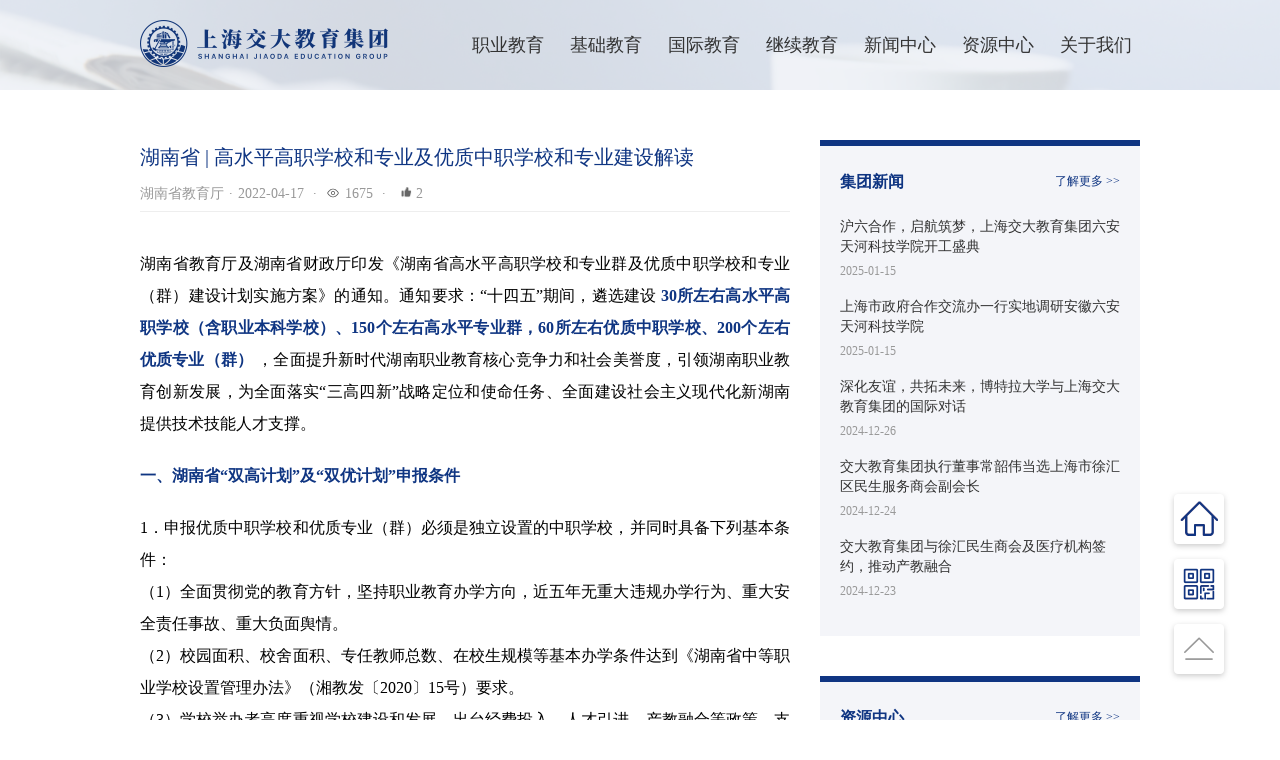

--- FILE ---
content_type: text/html; charset=utf-8
request_url: https://www.edu-sjtu.cn/ArticleDetail?ArticleGuid=93268C24-872E-4A99-91B3-76791A84655D
body_size: 21709
content:
<!doctype html>
<html data-n-head-ssr lang="zh-CN" data-n-head="%7B%22lang%22:%7B%22ssr%22:%22zh-CN%22%7D%7D">
  <head >
    <meta data-n-head="ssr" charset="utf-8"><meta data-n-head="ssr" name="viewport" content="width=device-width, initial-scale=1, maximum-scale=1"><meta data-n-head="ssr" name="baidu-site-verification" content="codeva-QUkLvLDrBs"><meta data-n-head="ssr" name="format-detection" content="telephone=no"><meta data-n-head="ssr" data-hid="description" name="description" content="遴选建设30所左右高水平高职学校（含职业本科学校）、150个左右高水平专业群，60所左右优质中职学校、200个左右优质专业（群），全面提升新时代湖南职业教育核心竞争力和社会美誉度，引领湖南职业教育创新"><meta data-n-head="ssr" data-hid="keywords" name="keywords" content="双高计划,双优计划,高职,中职,职业教育,楚怡"><title>湖南省高水平高职学校和专业及优质中职学校和专业建设计划解读_时政新闻_上海交大教育集团官网</title><link data-n-head="ssr" rel="icon" type="image/x-icon" href="/favicon.ico"><script data-n-head="ssr" src="/inertialPlugin.js"></script><link rel="preload" href="/_nuxt/034b2fa.js" as="script"><link rel="preload" href="/_nuxt/7bff582.js" as="script"><link rel="preload" href="/_nuxt/11c8749.js" as="script"><link rel="preload" href="/_nuxt/847a7aa.js" as="script"><link rel="preload" href="/_nuxt/006af30.js" as="script"><link rel="preload" href="/_nuxt/1dffdeb.js" as="script"><style data-vue-ssr-id="36eb78ec:0 340b39bc:0 ce1470b4:0 23616f38:0 709683a2:0 94d45418:0 e295ef04:0 48b9fd82:0 0f6f11ff:0 3a99a73e:0 6016c062:0 565c0abb:0">
/*! normalize.css v8.0.1 | MIT License | github.com/necolas/normalize.css */html{line-height:1.15;-webkit-text-size-adjust:100%}body{margin:0}main{display:block}h1{font-size:2em;margin:.67em 0}hr{box-sizing:content-box;height:0;overflow:visible}pre{font-family:monospace,monospace;font-size:1em}a{background-color:transparent}abbr[title]{border-bottom:none;-webkit-text-decoration:underline;text-decoration:underline;-webkit-text-decoration:underline dotted;text-decoration:underline dotted}b,strong{font-weight:bolder}code,kbd,samp{font-family:monospace,monospace;font-size:1em}small{font-size:80%}sub,sup{font-size:75%;line-height:0;position:relative;vertical-align:baseline}sub{bottom:-.25em}sup{top:-.5em}img{border-style:none}button,input,optgroup,select,textarea{font-family:inherit;font-size:100%;line-height:1.15;margin:0}button,input{overflow:visible}button,select{text-transform:none}[type=button],[type=reset],[type=submit],button{-webkit-appearance:button}[type=button]::-moz-focus-inner,[type=reset]::-moz-focus-inner,[type=submit]::-moz-focus-inner,button::-moz-focus-inner{border-style:none;padding:0}[type=button]:-moz-focusring,[type=reset]:-moz-focusring,[type=submit]:-moz-focusring,button:-moz-focusring{outline:1px dotted ButtonText}fieldset{padding:.35em .75em .625em}legend{box-sizing:border-box;color:inherit;display:table;max-width:100%;padding:0;white-space:normal}progress{vertical-align:baseline}textarea{overflow:auto}[type=checkbox],[type=radio]{box-sizing:border-box;padding:0}[type=number]::-webkit-inner-spin-button,[type=number]::-webkit-outer-spin-button{height:auto}[type=search]{-webkit-appearance:textfield;outline-offset:-2px}[type=search]::-webkit-search-decoration{-webkit-appearance:none}::-webkit-file-upload-button{-webkit-appearance:button;font:inherit}details{display:block}summary{display:list-item}[hidden],template{display:none}
@font-face{font-family:"SiYuanHeiTi";src:url(https://file-sjtu.edu-sjtu.cn/ttf/SiYuanHeiTi.ttf)}@font-face{font-display:swap;font-family:"ALiBaBa";font-weight:400;src:url(//at.alicdn.com/wf/webfont/PAsKVv5mJFv7/WNAYLviGo04E.woff2) format("woff2"),url(//at.alicdn.com/wf/webfont/PAsKVv5mJFv7/ExAWlOeOpHDn.woff) format("woff")}*{box-shadow:none;font-family:"ALiBaBa";font-size:14px}*,input:focus{outline:none}.clearfix:after{clear:both;content:"";display:block;height:0;visibility:hidden}.clearfix{zoom:1}.df{align-items:center;display:flex;justify-content:center}li,ul{list-style:none;margin:0;padding:0}a{-webkit-text-decoration:none;text-decoration:none}.one-txt-cut{overflow:hidden;text-overflow:ellipsis;white-space:nowrap}.txt-cut{-webkit-line-clamp:2}.txt-cut,.txt-cut5{display:-webkit-box;overflow:hidden;text-overflow:ellipsis;-webkit-box-orient:vertical}.txt-cut5{-webkit-line-clamp:5}.txt-cut6{-webkit-line-clamp:6}.txt-cut4,.txt-cut6{display:-webkit-box;overflow:hidden;text-overflow:ellipsis;-webkit-box-orient:vertical}.txt-cut4{-webkit-line-clamp:4}.txt-cut3{display:-webkit-box;overflow:hidden;text-overflow:ellipsis;-webkit-line-clamp:3;-webkit-box-orient:vertical}.wrapper{align-items:center;display:flex;justify-content:center;margin:0 auto 32px;min-height:40px;position:relative;z-index:1000}.mt50{margin-top:50px}.mt40{margin-top:40px}.mt30{margin-top:30px}.mt20{margin-top:20px}.mt10{margin-top:10px}.bj-white{background:#fff}.bj-lan{background:linear-gradient(241deg,#a72ff4,#8005f9),#a72ff4}.color-hui{color:#5f5b77!important}.color-white{color:#fff!important}@media screen and (min-width:1366px){:root{--target-width:800px}}@media screen and (max-width:1366px){:root{--target-width:650px}}.iv_1_100,.iv_1_133,.iv_1_177,.iv_1_233{width:calc(var(--target-width)*.6)}.iv_2_100,.iv_2_133,.iv_2_177,.iv_2_233{width:calc(var(--target-width)*.8)}.iv_3_100,.iv_3_133,.iv_3_177,.iv_3_233{width:calc(var(--target-width)*1)}.phone-none{display:none!important}.pc-none{display:block!important}@media screen and (max-width:750px){.phone-none{display:block!important}.pc-none{display:none!important}}
:root{--multiplier:1}@media (min-width:1367px){:root{--multiplier:1.0}}
.nuxt-progress{background-color:#000;height:2px;left:0;opacity:1;position:fixed;right:0;top:0;transition:width .1s,opacity .4s;width:0;z-index:999999}.nuxt-progress.nuxt-progress-notransition{transition:none}.nuxt-progress-failed{background-color:red}
.layout[data-v-2742ea44]{padding-top:0}
.container[data-v-389c615e]{bottom:0;height:90px;left:0;position:fixed;right:0;top:0;transition:background-color .3s ease;width:100%;z-index:99999}.top-nav[data-v-389c615e]{background:hsla(0,0%,100%,.75);box-shadow:none;transition:all .3s ease}.top-nav.scrolled[data-v-389c615e]{background:hsla(0,0%,100%,.95);box-shadow:0 2px 10px 0 rgba(0,0,0,.15)}.container .center-block[data-v-389c615e]{height:90px;margin:0 auto;position:relative;width:1200px}.container .center-block .left-block[data-v-389c615e]{align-items:center;display:flex;height:90px;justify-content:left;left:0;position:absolute;width:248px}.container .center-block .left-block .logo[data-v-389c615e]{cursor:pointer;height:58px;width:248px}.container .center-block .right-block[data-v-389c615e]{height:90px;position:absolute;right:0;width:870px}.container .center-block .right-block .top-menu-item[data-v-389c615e]{box-sizing:border-box;cursor:pointer;display:inline-block;height:90px;line-height:90px;margin:0;padding:0;text-align:right;width:120px}.container .center-block .right-block .top-menu-item .menu-list[data-v-389c615e]{background:url(https://file-sjtu.edu-sjtu.cn/nos/ai05.png) no-repeat 100% 100% #fff;background-size:270px auto;border-radius:18px;box-shadow:0 4px 20px rgba(0,0,0,.1);left:50%;margin-left:-665px;opacity:0;position:absolute;top:90px;visibility:hidden;width:1000px;z-index:888}.container .center-block .right-block .top-menu-item .menu-list[v-show=true][data-v-389c615e],.container .center-block .right-block .top-menu-item:hover .menu-list[data-v-389c615e]{opacity:1;visibility:visible}.menu-list-left[data-v-389c615e]{padding:24px;position:relative}.menu-list-left[data-v-389c615e],.menu-list-right[data-v-389c615e]{box-sizing:border-box;display:flex;flex-direction:column;justify-content:flex-start}.menu-list-right[data-v-389c615e]{align-items:flex-start;line-height:1;padding:40px 60px 30px}.menu-list-right-title[data-v-389c615e]{color:#333;font-size:18px;font-weight:600;line-height:25px;margin-bottom:16px;text-align:left}.menu-list-right-content[data-v-389c615e]{display:flex;flex-wrap:wrap;gap:10px;margin-bottom:20px}.menu-list-right-content-item[data-v-389c615e]{color:#333;font-size:14px;font-weight:400;line-height:27px;text-align:left;width:230px}.menu-list-right-content-item[data-v-389c615e]:hover{color:#0f3582}.container .center-block .right-block .top-menu-item .menu-list .menu-item[data-v-389c615e]{color:#333;font-size:18px;font-weight:600;height:57px;line-height:57px;text-align:center;width:164px}.menu-item-1[data-v-389c615e]{background:linear-gradient(270deg,rgba(247,249,254,.13),rgba(15,79,210,.13));border-radius:8px}.menu-item-1 .menu-word-content[data-v-389c615e]{color:#0f3582!important}.container .center-block .right-block .top-menu-item .menu-list .menu-item:Hover .menu-word-content[data-v-389c615e]{color:#0f3582!important}.container .center-block .right-block .top-menu-item .menu-list .menu-item .menu-word-content[data-v-389c615e]{color:#333;display:inline-block;font-size:16px;height:50px;line-height:44px}.container .center-block .right-block .top-menu-item .word-content[data-v-389c615e]{color:#333;display:inline-block;font-size:20px;font-weight:500;height:90px;position:relative;transition:all .3s}.container .center-block .right-block .top-menu-item.active .bor[data-v-389c615e],.container .center-block .right-block .top-menu-item:hover .bor[data-v-389c615e]{background:#0f3582;border-radius:2px;display:inline-block;height:4px;position:absolute;right:1px;top:86px;width:80px}@media screen and (min-width:750px) and (max-width:1366px){.center-block[data-v-389c615e]{margin:0 auto;width:1000px!important}.right-block[data-v-389c615e]{width:690px!important}.top-menu-item[data-v-389c615e]{width:94px!important}.container .center-block .right-block .top-menu-item .menu-list[data-v-389c615e]{left:50%!important;margin-left:-555px;width:800px!important}.container .center-block .right-block .top-menu-item.active .bor[data-v-389c615e],.container .center-block .right-block .top-menu-item:hover .bor[data-v-389c615e]{right:8px;width:60px}.menu-item[data-v-389c615e],.menu-word-content[data-v-389c615e]{height:45px!important;line-height:45px!important}.container .center-block .right-block .top-menu-item .word-content[data-v-389c615e]{font-size:18px}.container .center-block .right-block .top-menu-item .menu-list .menu-item .menu-word-content[data-v-389c615e]{font-size:16px}.menu-list-right[data-v-389c615e]{padding:40px 10px 30px 40px}.menu-list-right-content-item[data-v-389c615e]{font-size:14px}}.container2[data-v-389c615e]{display:none}.container[data-v-389c615e]{display:block}@media screen and (max-width:750px){.container[data-v-389c615e]{display:none}.container2[data-v-389c615e]{bottom:0;display:block;font-size:.14rem;height:.54rem;left:0;position:fixed;right:0;top:0;width:3.75rem;z-index:99999}.container2 .center-block[data-v-389c615e]{height:.36rem;margin:0 auto;position:relative;width:3.75rem}.container2 .center-block .left-block[data-v-389c615e]{align-items:center;display:flex;height:.54rem;justify-content:left;left:0;position:absolute;width:1.6rem}.container2 .center-block .left-block .logo[data-v-389c615e]{height:.4rem;margin-left:.2rem;width:1.71rem}.container2 .center-block .nav-block[data-v-389c615e]{display:flex;height:.2rem;position:absolute;right:.2rem;text-align:right;top:.19rem;width:.2rem}.container2 .center-block .nav-block span[data-v-389c615e]{color:#0f3582;display:block;flex:1.3;font-size:.14rem;height:.17rem;line-height:.17rem;margin-right:.1rem}.container2 .center-block .nav-block .nav_button[data-v-389c615e],.container2 .center-block .nav-block .nav_clock[data-v-389c615e]{flex:1}.container2 .center-block .nav-block .nav_button img[data-v-389c615e]{display:block;height:.2rem;width:.2rem}.container2 .center-block .nav-block .nav_clock img[data-v-389c615e]{display:block;height:.16rem;width:.16rem}.container2 .center-block .right-block[data-v-389c615e]{background:hsla(0,0%,100%,.85);box-shadow:0 1px 6px 0 rgba(36,28,75,.14);box-sizing:border-box;left:0;overflow-y:scroll;position:fixed;top:.54rem;width:3.75rem;z-index:999}.container2 .center-block .right-block .top-menu-item[data-v-389c615e]{color:#333;font-size:.16rem;position:relative}.container2 .center-block .right-block .top-menu-item .menu-list a.menu-item[data-v-389c615e]{color:#333;display:block;padding-left:.15rem}.container2 .center-block .right-block .top-menu-item .menu-list a.menu-item .menu-word-content[data-v-389c615e]{font-size:.14rem;line-height:.35rem;transition:all .3s}.container2 .center-block .right-block .top-menu-item a.word-content[data-v-389c615e]{color:#333;display:block;font-size:.16rem;font-weight:600;height:.58rem;line-height:.58rem}.icon[data-v-389c615e]{background:#0f3582;border-radius:50%;display:inline-block;height:4px;margin-bottom:.035rem;margin-right:.1rem;width:4px}.container2 .center-block .right-block .top-menu-item .arrow-down[data-v-389c615e]{background:url(https://file-sjtu.edu-sjtu.cn/nos/ai06.png) scroll no-repeat 50%;background-size:.16rem .16rem;height:.16rem;position:absolute;right:0;top:.18rem;width:.16rem}.container2 .center-block .right-block .top-menu-item .arrow-up[data-v-389c615e]{background:url(https://file-sjtu.edu-sjtu.cn/nos/ai06-1.png) scroll no-repeat 50%;background-size:.16rem .16rem;height:.16rem;position:absolute;right:0;top:.18rem;width:.16rem}.container2 .search input[data-v-389c615e]{border:.01rem solid #0f3582;box-sizing:border-box;height:.3rem;left:.2rem;line-height:.3rem;padding:0 .3rem 0 .05rem;position:absolute;top:.2rem;width:1.95rem}.container2 .search .searchImg[data-v-389c615e]{display:block;height:.25rem;margin-left:.1rem;position:absolute;right:.25rem;top:.22rem;width:.25rem}.nav2[data-v-389c615e]{align-items:flex-start;background:url(https://file-sjtu.edu-sjtu.cn/nos/ai05.png) no-repeat 100% 100% #fff;background-size:1.67rem auto;display:flex;justify-content:flex-start}.nav2-left[data-v-389c615e]{background-color:#f6f8fb;height:100vh;overflow-y:scroll;width:1.2rem}.nav2-left-item[data-v-389c615e]{color:#333;cursor:pointer;font-size:.16rem;font-weight:400;height:.58rem;line-height:.58rem;text-align:center}.nav2-left .active[data-v-389c615e]{background-color:#fff;border-left:.04rem solid #0f3582;color:#0f3582}.nav2-left .word-content[data-v-389c615e]{font-size:.16rem;font-weight:600}.nav2-right[data-v-389c615e]{box-sizing:border-box;color:#333;height:100vh;overflow-y:scroll;padding:0 .2rem .7rem .3rem;width:2.55rem}.nav2-right-item .top-menu-item .word-content[data-v-389c615e]{height:.3rem}}
.newsDetailDiv[data-v-58dae158]{display:block;width:100%}.newsDetail[data-v-58dae158]{margin:0 auto;width:1200px}.bg[data-v-58dae158]{background:url(https://file-sjtu.edu-sjtu.cn/nos/top14-2.png) no-repeat top;background-size:cover;height:90px}.phoneBor[data-v-58dae158]{display:none}.OkSubmit[data-v-58dae158]{border:1px solid #0f3582;border-radius:50%;cursor:pointer;height:35px;line-height:35px;margin:0 auto;padding:20px;text-align:center;width:35px}.OkSubmit2[data-v-58dae158]:hover,.OkSubmit[data-v-58dae158]:hover{border:1px solid #0f3582}.OkSubmit2[data-v-58dae158]{border:1px solid #666;border-radius:50%;cursor:pointer;height:35px;line-height:35px;margin:0 auto;padding:20px;text-align:center;width:35px}.OkText[data-v-58dae158]{color:#0f3582}.OkText[data-v-58dae158],.OkText2[data-v-58dae158]{margin:15px auto;text-align:center}.OkText2[data-v-58dae158]{color:#666}.newsDetail .newsDetailTop[data-v-58dae158]{color:#333;font-size:18px;height:70px;line-height:70px;text-align:left;width:100%}.newsDetail .newsDetailTop span[data-v-58dae158]{display:inline-block;margin-right:5px}.newsDetail .newsDetailTop .newsDetailTopLink[data-v-58dae158]{color:#0f3582;cursor:pointer}.newsDetail .newsDetailCenter[data-v-58dae158]{margin:50px auto}.newsDetail .newsDetailCenter .newsDetailCenterLeft[data-v-58dae158]{display:inline-block;float:left;width:800px}.newsDetail .newsDetailCenter .newsDetailCenterLeft .newsDetailCenterLeftTitle[data-v-58dae158]{color:#0f3582;font-size:20px;line-height:35px}.newsDetail .newsDetailCenter .newsDetailCenterLeft .newsDetailCenterLeftTime[data-v-58dae158]{border-bottom:1px solid #eee;color:#999;margin:10px 0 15px;padding-bottom:10px}.newsDetailCenterLeft .newsDetailCenterLeftTime .timeImg[data-v-58dae158]{display:inline-block;height:14px;margin-bottom:-2px;margin-right:5px;width:14px}.down[data-v-58dae158]{align-items:center;background:#fafafa;border-radius:8px;box-sizing:border-box;display:flex;gap:25px;justify-content:flex-start;margin-bottom:20px;padding:16px;width:100%}.down[data-v-58dae158]:hover{background:#fff;border-radius:8px;box-shadow:0 2px 13px 0 rgba(156,187,226,.29);cursor:pointer}.down:hover .down-right-01-title[data-v-58dae158]{color:#333}.down:hover .down-right-02[data-v-58dae158]{color:#0f3582}.down-left img[data-v-58dae158]{height:50px;width:50px}.down-right[data-v-58dae158]{align-items:center;display:flex;gap:50px;justify-content:space-between;width:calc(100% - 50px)}.down-right-01-title[data-v-58dae158]{color:#666;display:-webkit-box;font-size:16px;overflow:hidden;text-overflow:ellipsis;-webkit-line-clamp:1;-webkit-box-orient:vertical;font-weight:700}.down-right-01-big[data-v-58dae158]{margin-top:7px}.down-right-01-big[data-v-58dae158],.down-right-02[data-v-58dae158]{color:#666;font-size:16px;line-height:16px}.down-right-02[data-v-58dae158]{display:flex;font-weight:400;gap:20px;justify-content:flex-start}.down-right-02 div[data-v-58dae158]{font-size:16px;width:40px}.newsDetail .newsDetailCenter .newsDetailCenterLeft .newsDetailCenterLeftTime span[data-v-58dae158]{display:inline-block;margin-left:5px;margin-right:5px}.newsDetail .newsDetailCenter .newsDetailCenterLeft .newsDetailCenterLeftEditor[data-v-58dae158]{margin-bottom:50px;margin-top:25px;min-height:800px;padding-top:10px;width:800px}.newsDetail .newsDetailCenter .newsDetailCenterLeft .vocationConListSmallTip[data-v-58dae158]{line-height:20px;margin-bottom:30px}.newsDetail .newsDetailCenter .newsDetailCenterLeft .vocationConNewsList[data-v-58dae158]{background:#f4f5f9;margin-bottom:20px}.newsDetail .newsDetailCenter .newsDetailCenterLeft .vocationConNewsList .vocationConNewsList01[data-v-58dae158]{background:#0f3582;box-sizing:border-box;color:#0f3582;color:#fff;font-size:16px;font-weight:700;margin-bottom:10px;padding:8px;position:relative}.newsDetail .newsDetailCenter .newsDetailCenterLeft .vocationConNewsList .vocationConNewsList01 span[data-v-58dae158]{color:#fff;cursor:pointer;font-size:12px;font-weight:400;position:absolute;right:10px;top:12px}.newsDetail .newsDetailCenter .newsDetailCenterLeft .vocationConNewsList .vocationConNewsList02[data-v-58dae158]{font-size:14px;margin-bottom:20px;padding-bottom:10px}.newsDetail .newsDetailCenter .newsDetailCenterLeft .vocationConNewsList .vocationConNewsList02 .vocationConNewsList03[data-v-58dae158]{box-sizing:border-box;cursor:pointer;height:32px;line-height:32px;padding-left:10px;padding-right:20px;width:780px}.newsDetail .newsDetailCenter .newsDetailCenterLeft .vocationConNewsList .vocationConNewsList02 .vocationConNewsList03 span[data-v-58dae158]{font-size:15px;font-weight:700;margin-right:3px}.newsDetail .newsDetailCenter .newsDetailCenterLeft .vocationConListSmallTip span[data-v-58dae158]{background:#cbdcff;border-radius:2px;color:#0f3582;display:inline-block;font-size:14px;margin-right:8px;margin-top:8px;padding:3px 6px}.newsDetail .newsDetailCenter .newsDetailCenterLeft .vocationConListSmallTip span[data-v-58dae158]:last-child{margin-right:0}.newsDetail .newsDetailCenter .newsDetailCenterLeft .newsDetailCenterLeftPrev[data-v-58dae158]{color:#333;cursor:pointer;font-size:16px;margin:30px 0}.newsDetail .newsDetailCenter .newsDetailCenterLeft .newsDetailCenterLeftPrev span[data-v-58dae158]{color:#0f3582}.newsDetail .newsDetailCenter .newsDetailCenterLeft .newsDetailCenterLeftNext[data-v-58dae158]{color:#333;cursor:pointer;font-size:16px}.newsDetail .newsDetailCenter .newsDetailCenterLeft .newsDetailCenterLeftNext span[data-v-58dae158]{color:#0f3582}.newsDetail .newsDetailCenter .newsDetailCenterRight[data-v-58dae158]{display:inline-block;float:right;width:360px}.newsDetail .newsDetailCenter .newsDetailCenterRight .newsDetailCenterRight01[data-v-58dae158]{background:#f4f5f9;border-top:6px solid #0f3582;margin-bottom:40px;min-height:100px;padding-bottom:20px;width:360px}.newsDetail .newsDetailCenter .newsDetailCenterRight .newsDetailCenterRight01 .newsDetailCenterRightTitle[data-v-58dae158]{color:#0f3582;font-size:16px;font-weight:700;height:70px;line-height:70px;padding-left:20px;position:relative}.newsDetail .newsDetailCenter .newsDetailCenterRight .newsDetailCenterRight01 .newsDetailCenterRightTitle .readMore[data-v-58dae158]{color:#0f3582;cursor:pointer;font-size:12px;font-weight:400;position:absolute;right:20px;top:0}.newsDetail .newsDetailCenter .newsDetailCenterRight .newsDetailCenterRight01 .newsDetailCenterRightList[data-v-58dae158]{box-sizing:border-box;margin:0 auto 10px;width:320px}.newsDetail .newsDetailCenter .newsDetailCenterRight .newsDetailCenterRight01 .newsDetailCenterRightList .newsDetailCenterRightList01[data-v-58dae158]{color:#333;cursor:pointer;font-size:14px;line-height:20px}.newsDetail .newsDetailCenter .newsDetailCenterRight .newsDetailCenterRight01 .newsDetailCenterRightList p[data-v-58dae158]{color:#999;font-size:12px;height:30px;line-height:30px;margin:0;padding:0}@media screen and (min-width:750px) and (max-width:1366px){.newsDetail[data-v-58dae158]{width:1000px!important}.newsDetailCenterLeft[data-v-58dae158]{width:650px!important}.newsDetailCenterRight[data-v-58dae158],.newsDetailCenterRight01[data-v-58dae158],.newsDetailCenterRightList[data-v-58dae158],.newsDetailCenterRightTitle[data-v-58dae158]{box-sizing:border-box;width:320px!important}.newsDetailCenterRightList p[data-v-58dae158],.newsDetailCenterRightList01[data-v-58dae158]{padding:0 20px!important}.newsDetailCenterLeftEditor[data-v-58dae158]{margin-bottom:30px!important;margin-top:0!important;width:650px!important}.newsDetailCenterLeftEditor rich-box img[data-v-58dae158]{height:auto!important;max-width:650px!important}.top-wrapper[data-v-58dae158],.wrapper[data-v-58dae158]{width:650px!important}.newsDetailCenterLeftNext[data-v-58dae158]{font-size:14px!important}.newsDetailCenterLeftPrev[data-v-58dae158]{font-size:14px!important;margin:15px auto!important}.newsDetailCenterLeftEditor video[data-v-58dae158]{width:100%}.newsDetail .newsDetailCenter .newsDetailCenterLeft .vocationConNewsList .vocationConNewsList02 .vocationConNewsList03[data-v-58dae158]{width:620px}.newsDetail .newsDetailCenter .newsDetailCenterLeft .vocationConNewsList .vocationConNewsList02 .vocationConNewsList03 span[data-v-58dae158]{font-size:15px}.down[data-v-58dae158]{gap:20px;padding:12px}.down-left img[data-v-58dae158]{height:40px;width:40px}.down-right[data-v-58dae158]{gap:30px}.down-right-01-title[data-v-58dae158]{font-size:14px}.down-right-02[data-v-58dae158]{font-size:14px;gap:15px}.down-right-02 div[data-v-58dae158]{font-size:14px;width:35px}}@media screen and (max-width:750px){.bg[data-v-58dae158]{background:url(https://file-sjtu.edu-sjtu.cn/nos/top14-1.png) no-repeat top;background-size:3.75rem auto;height:.54rem}.newsDetail .newsDetailCenter .newsDetailCenterRight[data-v-58dae158]{display:none!important}.phoneBor[data-v-58dae158]{display:block;margin-top:.1rem}.newsDetail[data-v-58dae158],.newsDetailDiv[data-v-58dae158]{width:3.75rem}.newsDetail[data-v-58dae158]{box-sizing:border-box;margin:0 auto;padding:.1rem .2rem}.OkSubmit[data-v-58dae158]{border:.01rem solid #0f3582;border-radius:50%;height:.3rem;line-height:.3rem;width:.3rem}.OkSubmit[data-v-58dae158],.OkSubmit2[data-v-58dae158]{cursor:pointer;margin:0 auto;padding:.15rem;text-align:center}.OkSubmit2[data-v-58dae158]{border:.01rem solid #666;border-radius:50%;height:.35rem;line-height:.35rem;width:.35rem}.OkText[data-v-58dae158]{color:#0f3582}.OkText[data-v-58dae158],.OkText2[data-v-58dae158]{font-size:.14rem;margin:.1rem auto;text-align:center}.OkText2[data-v-58dae158]{color:#666}.newsDetail .newsDetailTop[data-v-58dae158]{color:#333;font-size:.16rem;height:.17rem;line-height:.17rem;text-align:left;width:3.35rem}.newsDetail .newsDetailTop span[data-v-58dae158]{display:inline-block;margin-right:.05rem}.newsDetail .newsDetailTop .newsDetailTopLink[data-v-58dae158]{color:#0f3582;cursor:pointer}.newsDetail .newsDetailCenter[data-v-58dae158]{margin:.15rem auto .1rem}.newsDetail .newsDetailCenter .newsDetailCenterLeft[data-v-58dae158]{width:3.35rem}.newsDetail .newsDetailCenter .newsDetailCenterLeft .newsDetailCenterLeftTitle[data-v-58dae158]{color:#0f3582;font-size:.24rem;line-height:.32rem}.newsDetail .newsDetailCenter .newsDetailCenterLeft .newsDetailCenterLeftTime[data-v-58dae158]{color:#999;margin:.1rem 0 .15rem}.newsDetail .newsDetailCenter .newsDetailCenterLeft .newsDetailCenterLeftTime span[data-v-58dae158]{display:inline-block;margin-left:.05rem;margin-right:.05rem}.down[data-v-58dae158]{align-items:flex-start;gap:.15rem;margin-bottom:.15rem;padding:.15rem}.down-left img[data-v-58dae158]{height:.3rem;width:.3rem}.down-right[data-v-58dae158]{align-items:flex-start;flex-direction:column;gap:0;justify-content:flex-start}.down-right-01-title[data-v-58dae158]{font-size:.14rem;-webkit-line-clamp:2}.down-right-01-big[data-v-58dae158]{margin-top:.08rem}.down-right-01-big[data-v-58dae158],.down-right-02[data-v-58dae158]{font-size:.14rem;line-height:.14rem}.down-right-02[data-v-58dae158]{gap:.2rem;justify-content:flex-start;margin-top:.15rem}.newsDetail .newsDetailCenter .newsDetailCenterLeft .newsDetailCenterLeftEditor[data-v-58dae158]{margin-bottom:.2rem;margin-top:.1rem;min-height:.1rem;width:3.35rem}.newsDetail .newsDetailCenter .newsDetailCenterLeft .vocationConListSmallTip[data-v-58dae158]{line-height:.1rem;margin-bottom:.1rem}.newsDetail .newsDetailCenter .newsDetailCenterLeft .vocationConListSmallTip span[data-v-58dae158]{background:#cbdcff;border-radius:.02rem;color:#0f3582;display:inline-block;font-size:.12rem;margin-right:0;margin-top:.05rem;padding:.05rem}.newsDetail .newsDetailCenter .newsDetailCenterLeft .vocationConListSmallTip span[data-v-58dae158]:last-child{margin-right:0}.newsDetail .newsDetailCenter .newsDetailCenterLeft .newsDetailCenterLeftPrev[data-v-58dae158]{color:#333;cursor:pointer;font-size:.14rem;margin:.16rem 0}.newsDetail .newsDetailCenter .newsDetailCenterLeft .newsDetailCenterLeftPrev span[data-v-58dae158]{color:#0f3582}.newsDetail .newsDetailCenter .newsDetailCenterLeft .newsDetailCenterLeftNext[data-v-58dae158]{color:#333;cursor:pointer;font-size:.14rem}.newsDetail .newsDetailCenter .newsDetailCenterLeft .newsDetailCenterLeftNext span[data-v-58dae158]{color:#0f3582}.newsDetail .newsDetailCenter .newsDetailCenterLeft .vocationConNewsList[data-v-58dae158]{background:#f4f5f9;margin-bottom:.02rem}.newsDetail .newsDetailCenter .newsDetailCenterLeft .vocationConNewsList .vocationConNewsList01[data-v-58dae158]{background:#0f3582;box-sizing:border-box;color:#0f3582;color:#fff;font-size:.14rem;font-weight:700;margin-bottom:.01rem;padding:.08rem;position:relative}.newsDetail .newsDetailCenter .newsDetailCenterLeft .vocationConNewsList .vocationConNewsList01 span[data-v-58dae158]{color:#fff;cursor:pointer;font-size:.12rem;font-weight:400;position:absolute;right:.05rem;top:.1rem}.newsDetail .newsDetailCenter .newsDetailCenterLeft .vocationConNewsList .vocationConNewsList02[data-v-58dae158]{font-size:.14rem;margin-bottom:.2rem;padding-bottom:.1rem}.newsDetail .newsDetailCenter .newsDetailCenterLeft .vocationConNewsList .vocationConNewsList02 .vocationConNewsList03[data-v-58dae158]{box-sizing:border-box;cursor:pointer;height:.3rem;line-height:.3rem;padding-left:.1rem;padding-right:.2rem;width:3.35rem}.newsDetail .newsDetailCenter .newsDetailCenterLeft .vocationConNewsList .vocationConNewsList02 .vocationConNewsList03 span[data-v-58dae158]{font-size:.15rem;font-weight:700;margin-right:.03rem}}
.top-wrapper[data-v-21b49608],.wrapper[data-v-21b49608]{margin:0 auto}.wrapper[data-v-21b49608]{align-items:center;box-sizing:border-box;display:flex;justify-content:center;min-height:40px;padding:10px 0;position:relative;z-index:1000}@media screen and (max-width:750px){.wrapper[data-v-21b49608]{padding:.05rem 0!important}}
p[data-v-0948ad70]{margin:0}.top-wrapper[data-v-0948ad70]{background-color:transparent;width:100%}.rich_font_size_12[data-v-0948ad70]{font-size:calc(12px*var(--multiplier))}.rich_font_size_14[data-v-0948ad70]{font-size:calc(14px*var(--multiplier))}.rich_font_size_16[data-v-0948ad70]{font-size:calc(16px*var(--multiplier))}.rich_font_size_18[data-v-0948ad70]{font-size:calc(18px*var(--multiplier))}.rich_font_size_20[data-v-0948ad70]{font-size:calc(20px*var(--multiplier))}
.container[data-v-a6c8f3a2]{bottom:80px;height:150px;position:fixed;right:50px;width:62px;z-index:9999}.icon-link[data-v-a6c8f3a2]{cursor:pointer;display:block}.container .icon[data-v-a6c8f3a2]{height:62px;margin-bottom:0;width:62px}.container .qrcode[data-v-a6c8f3a2]{border-radius:5px;box-shadow:0 0 4px #ccc;height:150px;left:-150px;position:absolute;top:4px;width:150px}.fade-enter-active[data-v-a6c8f3a2],.fade-leave-active[data-v-a6c8f3a2]{transition:all .5s}.fade-enter[data-v-a6c8f3a2],.fade-leave-to[data-v-a6c8f3a2]{opacity:0;width:100px}@media screen and (max-width:750px){.container[data-v-a6c8f3a2]{bottom:.2rem;cursor:pointer;height:1.5rem;position:fixed;right:.15rem;top:auto;width:.5rem;z-index:9999}.container .icon[data-v-a6c8f3a2]{height:.5rem;margin-bottom:0;width:.5rem}.container .qrcode[data-v-a6c8f3a2]{border-radius:.05rem;box-shadow:0 0 .04rem #ccc;height:.9rem;position:absolute;right:-.5rem;top:0;width:.9rem}.fade-enter-active[data-v-a6c8f3a2],.fade-leave-active[data-v-a6c8f3a2]{transition:all .5s}.fade-enter[data-v-a6c8f3a2],.fade-leave-to[data-v-a6c8f3a2]{opacity:0;width:1rem}}
.footer[data-v-23f8907f]{background:url(https://file-sjtu.edu-sjtu.cn/nos/gw16.png) no-repeat bottom #2a3033;background-size:1920px 568px;width:100%}.footerCon[data-v-23f8907f]{margin:0 auto;padding:0}.footerCon .footerList[data-v-23f8907f]{border-bottom:1px solid #8f8f8f;display:flex;gap:30px;justify-content:space-between;margin:0 auto;width:1200px}.footerLogo[data-v-23f8907f]{height:58px;margin-bottom:10px;width:248px}.footerCon .footerList .footerListLi[data-v-23f8907f]{color:#fff;margin-top:150px}.footerCon .footerList .footerListLi[data-v-23f8907f]:first-child{margin-top:60px}.footerListLiText[data-v-23f8907f]{color:#fff;font-size:16px;font-weight:400;line-height:16px;margin-top:20px}.footerListLiText span[data-v-23f8907f]{color:#fff;font-size:20px}.footerListLiEwm[data-v-23f8907f]{display:flex;gap:20px;justify-content:flex-start;margin-bottom:30px;margin-top:30px}.ewm[data-v-23f8907f]{height:127px;width:127px}.footerCon .footerList .footerListLi ul li[data-v-23f8907f]{list-style:none}.footerCon .footerList .footerListLi ul li a[data-v-23f8907f],.footerCon .footerList .footerListLi ul li p[data-v-23f8907f]{color:#fff;cursor:pointer;display:block;font-size:16px;font-weight:300;margin-bottom:25px;-webkit-text-decoration:none;text-decoration:none}.footerCon .footerList .footerListLi ul li .footerListLiTitle[data-v-23f8907f]{font-size:20px;font-weight:500;margin-bottom:40px}.footerBText[data-v-23f8907f]{color:#aaa;display:block;font-size:12px;line-height:21px;margin:0 auto;text-align:center}.footerBTextMar[data-v-23f8907f]{padding:30px 0 0}.footerBTextMarB[data-v-23f8907f]{padding:15px 0 30px}.footerBText i[data-v-23f8907f]{font-style:normal}.footerBText .module[data-v-23f8907f],.footerBText .module2[data-v-23f8907f]{padding:0 17px}.footerBText .module a[data-v-23f8907f]{background:url(https://file-sjtu.edu-sjtu.cn/nos/gw40.png) no-repeat left 0;background-size:18px 19px;color:#aaa;display:inline-block;padding-left:22px}@media screen and (min-width:1366px){.bannerItems video[data-v-23f8907f]{background-color:#fff!important;border:none;max-height:1100px!important;-o-object-fit:cover;object-fit:cover;width:100%!important}.bannerItems video[data-v-23f8907f]:focus{outline:none}}@media screen and (min-width:750px) and (max-width:1366px){.footerList[data-v-23f8907f]{width:1000px!important}}.hyzl[data-v-23f8907f]{background-color:rgba(0,0,0,.5);left:0;position:fixed;top:0;z-index:999999}.hyzl[data-v-23f8907f],.hyzl .inner[data-v-23f8907f]{height:100vh;width:100vw}.hyzl .inner[data-v-23f8907f]{align-content:center;align-items:center;display:flex;justify-content:center;text-align:center}.hyzl .inner .innerCon[data-v-23f8907f]{height:auto;position:relative;width:500px}.hyzl .inner image[data-v-23f8907f]{display:block;height:auto;width:500px}.hyzl .inner span[data-v-23f8907f]{color:#fff;cursor:pointer;display:inline-block;font-size:30px;font-weight:700;height:50px;position:absolute;right:-50px;text-align:center;top:-25px;width:50px}.hyzlPinPai[data-v-23f8907f]{background-color:rgba(0,0,0,.5);height:100vh;left:0;position:fixed;top:0;width:100vw;z-index:999999}.hyzlPinPai .inner .innerCon[data-v-23f8907f]{height:auto;position:relative;width:500px}.hyzlPinPai .inner[data-v-23f8907f]{align-content:center;align-items:center;display:flex;height:100vh;justify-content:center;position:relative;text-align:center;width:100vw}.hyzlPinPai .inner .innerCon[data-v-23f8907f]{height:80vh;overflow-y:scroll;width:660px}.hyzlPinPai .inner img[data-v-23f8907f]{display:block;height:auto;vertical-align:bottom;width:660px}.hyzlPinPai .inner span[data-v-23f8907f]{color:#fff;cursor:pointer;display:inline-block;font-size:30px;font-weight:700;height:50px;margin-right:-380px;margin-top:-41.5vh;position:absolute;right:50%;text-align:center;top:50%;width:50px}@media screen and (max-width:750px){.footer[data-v-23f8907f]{width:3.75rem}.footerCon[data-v-23f8907f]{margin:0 auto;padding:.3rem .2rem;width:3.35rem}.footerCon .footerList[data-v-23f8907f]{border-bottom:1px solid #8f8f8f;gap:0;width:3.35rem}.footerCon .footerList .footerListLi.footerListLiDis[data-v-23f8907f]{display:none}.footerCon .footerList .footerListLi[data-v-23f8907f]:first-child{margin-top:0}.footerLogo[data-v-23f8907f]{height:.4rem;margin-bottom:0;width:1.7rem}.footerListLiText[data-v-23f8907f]{color:#fff;font-size:.14rem;line-height:.14rem;margin-top:.15rem}.footerListLiText span[data-v-23f8907f]{color:#fff;font-size:.18rem}.footerBText[data-v-23f8907f]{color:#aaa;display:block;font-size:.12rem;line-height:.25rem;margin:0 auto;min-width:3.75rem;text-align:center}.footerBTextMar[data-v-23f8907f]{padding:0}.footerBTextMarB[data-v-23f8907f]{padding:.05rem 0 .2rem}.footerBText .module[data-v-23f8907f]{display:block;padding:0 .1rem}.footerBText .module a[data-v-23f8907f]{background:url(https://file-sjtu.edu-sjtu.cn/nos/gw15.png) no-repeat 0;background-size:.12rem .12rem;color:#aaa;display:inline-block;padding-left:.12rem}.footerBText i[data-v-23f8907f]{display:none}.footerBText i.moduleI[data-v-23f8907f]{display:inline-block}.hyzl[data-v-23f8907f]{background-color:rgba(0,0,0,.5);left:0;position:fixed;top:0;z-index:999999}.hyzl[data-v-23f8907f],.hyzl .inner[data-v-23f8907f]{height:100vh;width:100vw}.hyzl .inner[data-v-23f8907f]{align-content:center;align-items:center;display:flex;justify-content:center}.hyzl .inner .innerCon[data-v-23f8907f]{height:auto;position:relative;width:3.25rem}.hyzl .inner image[data-v-23f8907f]{display:block;height:auto;width:3rem}.hyzl .inner span[data-v-23f8907f]{color:#fff;cursor:pointer;display:inline-block;font-size:.28rem;font-weight:700;height:.5rem;position:absolute;right:-.32rem;text-align:center;top:-.32rem;width:.5rem}.hyzlPinPai[data-v-23f8907f]{background-color:rgba(0,0,0,.5);height:100vh;left:0;position:fixed;top:0;width:100vw;z-index:999999}.hyzlPinPai .inner[data-v-23f8907f]{align-content:center;align-items:center;display:flex;height:100vh;justify-content:center;position:relative;width:100vw}.hyzlPinPai .inner .innerCon[data-v-23f8907f]{height:80vh;overflow-y:scroll;width:3.25rem}.hyzlPinPai .inner img[data-v-23f8907f]{display:block;height:auto;width:3.25rem}.hyzlPinPai .inner span[data-v-23f8907f]{bottom:3vh;color:#fff;cursor:pointer;display:inline-block;font-size:.28rem;font-weight:700;height:.5rem;margin-right:-.25rem;position:absolute;right:50%;text-align:center;width:.5rem}}</style>
  </head>
  <body >
    <div data-server-rendered="true" id="__nuxt"><!----><div id="__layout"><div data-v-2742ea44><div data-fetch-key="data-v-389c615e:0" data-v-389c615e data-v-2742ea44><div class="container top-nav" data-v-389c615e><div class="center-block" data-v-389c615e><div class="left-block" data-v-389c615e><a href="/" data-v-389c615e><img src="https://file-sjtu.edu-sjtu.cn/nos/gw1-4.png" class="logo" data-v-389c615e></a></div> <div class="right-block" data-v-389c615e><div class="top-menu-item" data-v-389c615e><a href="/VocationalEducation" class="word-content" data-v-389c615e><span class="bor" data-v-389c615e></span>职业教育</a> <div class="menu-list" style="display:none;" data-v-389c615e><div class="menu-list-right" data-v-389c615e><a class="menu-list-right-title" data-v-389c615e>
                    院校运营
                  </a> <div class="menu-list-right-content" data-v-389c615e><a target="_blank" href="/JSM/Index?PK_SchoolGuid=EF65F778-2CB8-4BE9-9F52-1FE2941CF905" class="menu-list-right-content-item" data-v-389c615e>嘉兴南洋职业技术学院</a> <a target="_blank" href="/JSM/Index?PK_SchoolGuid=ED65E757-45E6-4106-A24D-28BADD55D344" class="menu-list-right-content-item" data-v-389c615e>上海开放大学交大昂立分校</a> <a target="_blank" href="/JSM/Index?PK_SchoolGuid=A1716048-8030-4F6A-886D-AEDAFEA6E9FC" class="menu-list-right-content-item" data-v-389c615e>六安天河职业中专学校</a> <a target="_blank" href="/AnHuiSchoolProfile" class="menu-list-right-content-item" data-v-389c615e>安徽天河科技职业学院</a> <a target="_blank" href="/JSM/Index?PK_SchoolGuid=36858B50-4BA1-47A6-8D1B-FEC3C8D916BD" class="menu-list-right-content-item" data-v-389c615e>山东深泉技师学院</a></div> <a href="/VocationalEducation#cyxy" class="menu-list-right-title" data-v-389c615e>
                    产业学院
                  </a> <a href="/VocationalEducation#bxzx" class="menu-list-right-title" data-v-389c615e>
                    办学咨询
                  </a> <a href="/VocationalEducation#gjhz" class="menu-list-right-title" data-v-389c615e>
                    国际合作
                  </a> <a href="/VocationalEducationNewsList" class="menu-list-right-title" data-v-389c615e>
                    办学动态
                  </a></div></div></div> <div class="top-menu-item" data-v-389c615e><a href="/PrimaryEducation" class="word-content" data-v-389c615e><span class="bor" data-v-389c615e></span>基础教育</a> <div class="menu-list" style="display:none;" data-v-389c615e><div class="menu-list-right" data-v-389c615e><a class="menu-list-right-title" data-v-389c615e>
                    合作办学
                  </a> <div class="menu-list-right-content" data-v-389c615e><a target="_blank" href="/JSM/Index?PK_SchoolGuid=CAAB561C-87A4-4632-9D79-0008D320AB25" class="menu-list-right-content-item" data-v-389c615e>新余渝水二中</a> <a target="_blank" href="/JSM/Index?PK_SchoolGuid=BAF31A52-C378-47F8-B8A7-B96F0EB0C7FF" class="menu-list-right-content-item" data-v-389c615e>六安实验高级中学</a> <a target="_blank" href="/JSM/Index?PK_SchoolGuid=71DF749E-0077-4829-B9E0-81AA79CF6B8C" class="menu-list-right-content-item" data-v-389c615e>上海开放大学附属高级中学昂立分校</a> <a target="_blank" href="/JSM/Index?PK_SchoolGuid=B5257617-9DE4-4CDF-AF5B-9414A91889E2" class="menu-list-right-content-item" data-v-389c615e>宁波实验学校 </a> <a target="_blank" href="/JSM/Index?PK_SchoolGuid=F8905DEC-0502-40C8-9E64-7F47C1D58000" class="menu-list-right-content-item" data-v-389c615e>广州市增城区实验中学</a> <a target="_blank" href="/JSM/Index?PK_SchoolGuid=84D6BAB6-EBD4-4882-8CD2-A238940F6657" class="menu-list-right-content-item" data-v-389c615e>广州市增城区第一实验小学</a> <a target="_blank" href="/JSM/Index?PK_SchoolGuid=F3839130-C5E8-41CE-8E21-5CBC658AF3A0" class="menu-list-right-content-item" data-v-389c615e>贵阳市花溪文旅城第一学校 </a> <a target="_blank" href="/JSM/Index?PK_SchoolGuid=26E4E7E6-5774-44B3-97F8-9261F23D2210" class="menu-list-right-content-item" data-v-389c615e>临泉沪临实验学校</a></div> <a href="/PrimaryEducation#cpfw" class="menu-list-right-title" data-v-389c615e>
                    产品服务
                  </a> <a href="/PrimaryEducationNewsList" class="menu-list-right-title" data-v-389c615e>
                    学校动态
                  </a></div></div></div> <div class="top-menu-item" data-v-389c615e><div class="word-content" data-v-389c615e><span class="bor" data-v-389c615e></span>国际教育</div></div> <div class="top-menu-item" data-v-389c615e><div class="word-content" data-v-389c615e><span class="bor" data-v-389c615e></span>继续教育</div> <div class="menu-list" style="display:none;" data-v-389c615e><div class="menu-list-right" data-v-389c615e><a class="menu-list-right-title" data-v-389c615e>
                    研究院
                  </a> <div class="menu-list-right-content" data-v-389c615e><a href="https://ai.edu-sjtu.cn/" target="_blank" class="menu-list-right-content-item" data-v-389c615e>人工智能应用研究院</a> <a href="https://it.edu-sjtu.cn/" target="_blank" class="menu-list-right-content-item" data-v-389c615e>智能信息技术研究院</a> <a href="http://shjtu.com/" target="_blank" class="menu-list-right-content-item" data-v-389c615e>湖畔国际艺术与设计教研基地</a> <a href="/NDE/ResearchInstituteDetail?PK_ResearchInstituteGuid=7E89DED6-C12E-4A37-8290-503BD8E36693" class="menu-list-right-content-item" data-v-389c615e>新媒体研究院</a> <a href="https://curi.edu-sjtu.cn/" target="_blank" class="menu-list-right-content-item" data-v-389c615e>企业人才发展研究院</a> <a href="/NDE/ResearchInstituteDetail?PK_ResearchInstituteGuid=1281B274-8D29-47F3-A2EC-44555F35D98D" class="menu-list-right-content-item" data-v-389c615e>新南洋海外教育研究院</a> <a href="/NDE/ResearchInstituteDetail?PK_ResearchInstituteGuid=4928229C-920C-48A8-951E-E2B884AEEB6A" class="menu-list-right-content-item" data-v-389c615e>明源管理研究院</a> <a href="/NDE/ResearchInstituteDetail?PK_ResearchInstituteGuid=9B2451F6-A485-4B91-9211-4577466FD449" class="menu-list-right-content-item" data-v-389c615e>干部教育研究院</a> <a href="/NDE/ResearchInstituteDetail?PK_ResearchInstituteGuid=735DADAF-2664-44E7-A6EB-51E317638ACE" class="menu-list-right-content-item" data-v-389c615e>交大南洋文创研究院</a> <a href="https://ceri.edu-sjtu.cn/" target="_blank" class="menu-list-right-content-item" data-v-389c615e>创新教育研究院</a> <a href="/NDE/ResearchInstituteDetail?PK_ResearchInstituteGuid=3D3E182F-2AEA-4123-9EA1-A494F1D4157B" class="menu-list-right-content-item" data-v-389c615e>并购重组研究院</a> <a href="/NDE/ResearchInstituteDetail?PK_ResearchInstituteGuid=5957D6CC-575F-41E0-8D6C-5D772030F6AC" class="menu-list-right-content-item" data-v-389c615e>新儒商国学研究与管理中心</a> <a href="/NDE/ResearchInstituteDetail?PK_ResearchInstituteGuid=544B6E1E-59D1-4D8A-9DFD-DE09A41FDCC3" class="menu-list-right-content-item" data-v-389c615e>人力资源研究中心</a> <a href="/NDE/ResearchInstituteDetail?PK_ResearchInstituteGuid=FA6C97ED-0416-4A1F-82E4-6ED6F3ED526E" class="menu-list-right-content-item" data-v-389c615e>教师未来发展中心</a> <a href="/NDE/ResearchInstituteDetail?PK_ResearchInstituteGuid=C003B5B7-FC75-4F89-8D19-90F6EEABAC11" class="menu-list-right-content-item" data-v-389c615e>文化与金融发展中心</a> <a href="/NDE/ResearchInstituteDetail?PK_ResearchInstituteGuid=355BA5B6-490F-4C15-BA2E-D8A76ADF214A" class="menu-list-right-content-item" data-v-389c615e>亚商汇项目</a></div> <a href="/NDE/Index#rmxk" class="menu-list-right-title" data-v-389c615e>
                    热门项目
                  </a> <a href="/NDE/Index#kbcx" class="menu-list-right-title" data-v-389c615e>
                    开班信息
                  </a></div></div></div> <div class="top-menu-item" data-v-389c615e><a href="/NewsHome" class="word-content" data-v-389c615e><span class="bor" data-v-389c615e></span>新闻中心</a></div> <div class="top-menu-item" data-v-389c615e><a href="/ResourceCentre" class="word-content" data-v-389c615e><span class="bor" data-v-389c615e></span>资源中心</a> <div class="menu-list" style="display:none;" data-v-389c615e><div class="menu-list-right" data-v-389c615e><a class="menu-list-right-title" data-v-389c615e>
                    热门专题
                  </a> <div class="menu-list-right-content" data-v-389c615e><a target="_blank" href="/ResourceCentreDetail?PK_ResourceGuid=325B14DC-FDBE-4D91-B94F-23DCDEAC2A5D" class="menu-list-right-content-item" data-v-389c615e>全国“十四五”规划</a> <a target="_blank" href="/ResourceCentreDetail?PK_ResourceGuid=33DEF2B0-071F-4F20-92AC-80B79AF3E9DC" class="menu-list-right-content-item" data-v-389c615e>全国教育发展统计公报</a> <a target="_blank" href="/ResourceCentreDetail?PK_ResourceGuid=256CF6F8-F532-4F9C-873E-ACB9FE59FF54" class="menu-list-right-content-item" data-v-389c615e>高校设置标准</a> <a target="_blank" href="/ResourceCentreDetail?PK_ResourceGuid=7FAD55DB-5DAB-4E08-A469-BDA81FD7F2F2" class="menu-list-right-content-item" data-v-389c615e>世界大学排行榜 </a> <a target="_blank" href="/ResourceCentreDetail?PK_ResourceGuid=A409D3EF-ED19-469B-A226-EA9230075592" class="menu-list-right-content-item" data-v-389c615e>全国普通高等学校名单</a> <a target="_blank" href="/ResourceCentreDetail?PK_ResourceGuid=226C995C-9EF4-4934-BFD3-B76B002AADA6" class="menu-list-right-content-item" data-v-389c615e>全国职业本科大学名单</a> <a target="_blank" href="/ResourceCentreDetail?PK_ResourceGuid=DDA98F22-6795-4FEF-8E12-B656DD77F6F5" class="menu-list-right-content-item" data-v-389c615e>普通高校本科专业目录 </a> <a target="_blank" href="/ResourceCentreDetail?PK_ResourceGuid=7708DE39-B1C8-4749-B7D2-5E68CBB2D20D" class="menu-list-right-content-item" data-v-389c615e>职业教育专业目录</a></div> <a href="/ResourceCentreList?PK_SectionGuid=F67AE5C6-0720-4431-BE8A-A99A12A77677" class="menu-list-right-title" data-v-389c615e>
                    政策法规
                  </a> <a href="/ResourceCentreList?PK_SectionGuid=712E8948-596F-42BC-83F2-8EABCF99DFB2" class="menu-list-right-title" data-v-389c615e>
                    教育资讯
                  </a> <a href="/ResourceCentreList?PK_SectionGuid=433C1C6E-74EE-4F79-967B-306ED0B4093B" class="menu-list-right-title" data-v-389c615e>
                    教育数据
                  </a> <a href="/ResourceCentreList?PK_SectionGuid=1780BE4A-7464-4CA2-86B7-DEE07A05E225" class="menu-list-right-title" data-v-389c615e>
                    院校汇总
                  </a> <a href="/ResourceCentreList?PK_SectionGuid=425AD7F3-0208-439A-92C6-590E49D6EF85" class="menu-list-right-title" data-v-389c615e>
                    研究成果
                  </a></div></div></div> <div class="top-menu-item" data-v-389c615e><a href="/AboutUs" class="word-content" data-v-389c615e><span class="bor" data-v-389c615e></span>关于我们</a></div></div></div></div> <div class="container2 top-nav" data-v-389c615e><div class="center-block" data-v-389c615e><div class="left-block" data-v-389c615e><img src="https://file-sjtu.edu-sjtu.cn/nos/gw1-2.png" class="logo" data-v-389c615e></div> <div class="nav-block" data-v-389c615e><div class="nav_button" data-v-389c615e><img src="https://file-sjtu.edu-sjtu.cn/nos/gw34-2.png" data-v-389c615e></div> <!----></div> <!----></div></div></div> <div class="layout" data-v-2742ea44><div data-fetch-key="data-v-58dae158:0" class="newsDetailDiv" data-v-58dae158 data-v-2742ea44><div class="bg" data-v-58dae158></div> <div class="newsDetail" data-v-58dae158><div class="newsDetailCenter clearfix" data-v-58dae158><div class="newsDetailCenterLeft" data-v-58dae158><div class="newsDetailCenterLeftTitle" data-v-58dae158>
          湖南省 | 高水平高职学校和专业及优质中职学校和专业建设解读
        </div> <div class="newsDetailCenterLeftTime" data-v-58dae158>
          湖南省教育厅<span data-v-58dae158>·</span>2022-04-17
          <span data-v-58dae158>·</span> <img src="https://file-sjtu.edu-sjtu.cn/www/global/icon15.png" class="timeImg" data-v-58dae158>1675
          <span data-v-58dae158>·</span> <span style="margin-left: 5px;cursor: pointer;" data-v-58dae158><img src="https://file-sjtu.edu-sjtu.cn/www/global/icon13.png" style="display:inline-block; width: 12px; height: 12px;" data-v-58dae158> 2
          </span></div>  <div class="newsDetailCenterLeftEditor" data-v-58dae158><div class="top-wrapper" style="width:100%;" data-v-21b49608 data-v-58dae158><div class="wrapper" data-v-21b49608><!----> <div class="top-wrapper" data-v-0948ad70 data-v-21b49608><p style="line-height: 2;text-align: justify;" data-v-0948ad70><!----> <span class="rich_font_size_16" style="color:#000000;font-weight:normal;font-style:normal;text-decoration:none;" data-v-0948ad70>湖南省教育厅及湖南省财政厅印发《湖南省高水平高职学校和专业群及优质中职学校和专业（群）建设计划实施方案》的通知。通知要求：“十四五”期间，遴选建设</span><!----> <span class="rich_font_size_16" style="color:#0F3582;font-weight:bold;font-style:normal;text-decoration:none;" data-v-0948ad70>30所左右高水平高职学校（含职业本科学校）、150个左右高水平专业群，60所左右优质中职学校、200个左右优质专业（群）</span><!----> <span class="rich_font_size_16" style="color:#000000;font-weight:normal;font-style:normal;text-decoration:none;" data-v-0948ad70>，全面提升新时代湖南职业教育核心竞争力和社会美誉度，引领湖南职业教育创新发展，为全面落实“三高四新”战略定位和使命任务、全面建设社会主义现代化新湖南提供技术技能人才支撑。</span></p></div> <!----> <!----> <!----> <!----></div><div class="wrapper" data-v-21b49608><!----> <div class="top-wrapper" data-v-0948ad70 data-v-21b49608><p style="line-height: 2;text-align: justify;" data-v-0948ad70><!----> <span class="rich_font_size_16" style="color:#0F3582;font-weight:bold;font-style:normal;text-decoration:none;" data-v-0948ad70>一、湖南省“双高计划”及“双优计划”申报条件</span></p></div> <!----> <!----> <!----> <!----></div><div class="wrapper" data-v-21b49608><!----> <div class="top-wrapper" data-v-0948ad70 data-v-21b49608><p style="line-height: 2;text-align: justify;" data-v-0948ad70><!----> <span class="rich_font_size_16" style="color:#000000;font-weight:normal;font-style:normal;text-decoration:none;" data-v-0948ad70>1．申报优质中职学校和优质专业（群）必须是独立设置的中职学校，并同时具备下列基本条件：</span><br data-v-0948ad70> <span class="rich_font_size_16" style="color:#000000;font-weight:normal;font-style:normal;text-decoration:none;" data-v-0948ad70>（1）全面贯彻党的教育方针，坚持职业教育办学方向，近五年无重大违规办学行为、重大安全责任事故、重大负面舆情。</span><br data-v-0948ad70> <span class="rich_font_size_16" style="color:#000000;font-weight:normal;font-style:normal;text-decoration:none;" data-v-0948ad70>（2）校园面积、校舍面积、专任教师总数、在校生规模等基本办学条件达到《湖南省中等职业学校设置管理办法》（湘教发〔2020〕15号）要求。</span><br data-v-0948ad70> <span class="rich_font_size_16" style="color:#000000;font-weight:normal;font-style:normal;text-decoration:none;" data-v-0948ad70>（3）学校举办者高度重视学校建设和发展，出台经费投入、人才引进、产教融合等政策，支持湖南省优质中职学校和优质专业（群）建设。</span></p></div> <!----> <!----> <!----> <!----></div><div class="wrapper" data-v-21b49608><!----> <div class="top-wrapper" data-v-0948ad70 data-v-21b49608><p style="line-height: 2;text-align: justify;" data-v-0948ad70><!----> <span class="rich_font_size_16" style="color:#000000;font-weight:normal;font-style:normal;text-decoration:none;" data-v-0948ad70> 2．申报优质中职学校的，须在</span><!----> <span class="rich_font_size_16" style="color:#000000;font-weight:bold;font-style:normal;text-decoration:none;" data-v-0948ad70>立德树人、学生发展、专业建设、教师发展、学校创新发展</span><!----> <span class="rich_font_size_16" style="color:#000000;font-weight:normal;font-style:normal;text-decoration:none;" data-v-0948ad70>等五个方面中的任意三个方面（五选三），均有1项及以上标志性成果。</span></p></div> <!----> <!----> <!----> <!----></div><div class="wrapper" data-v-21b49608><!----> <div class="top-wrapper" data-v-0948ad70 data-v-21b49608><p style="line-height: 2;text-align: justify;" data-v-0948ad70><!----> <span class="rich_font_size_16" style="color:#000000;font-weight:normal;font-style:normal;text-decoration:none;" data-v-0948ad70>（1）立德树人。</span><br data-v-0948ad70> <span class="rich_font_size_16" style="color:#000000;font-weight:normal;font-style:normal;text-decoration:none;" data-v-0948ad70> ① 近五年立项教育部课程思政示范项目或湖南省课程思政示范项目；</span><!----> <span class="rich_font_size_16" style="color:#000000;font-weight:normal;font-style:normal;text-decoration:none;" data-v-0948ad70> ② 立项湖南省中职思想政治教学团队；</span><!----> <span class="rich_font_size_16" style="color:#000000;font-weight:normal;font-style:normal;text-decoration:none;" data-v-0948ad70> ③ 近三年入选全国中等职业学校“文明风采”活动成果展演展览优秀案例，或湖南省中等职业学校“文明风采”活动优秀案例、湖南省中等职业学校德育工作典型经验。</span></p></div> <!----> <!----> <!----> <!----></div><div class="wrapper" data-v-21b49608><!----> <div class="top-wrapper" data-v-0948ad70 data-v-21b49608><p style="line-height: 2;text-align: justify;" data-v-0948ad70><!----> <span class="rich_font_size_16" style="color:#000000;font-weight:normal;font-style:normal;text-decoration:none;" data-v-0948ad70>（2）学生发展。</span><br data-v-0948ad70> <span class="rich_font_size_16" style="color:#000000;font-weight:normal;font-style:normal;text-decoration:none;" data-v-0948ad70> ④ 近五年在校学生获全国中等职业学校“文明风采”活动三等奖及以上，或在湖南省中等职业学校“文明风采”活动获奖；</span><br data-v-0948ad70> <span class="rich_font_size_16" style="color:#000000;font-weight:normal;font-style:normal;text-decoration:none;" data-v-0948ad70> ⑤ 近五年在校学生参加全国职业院校技能大赛获奖，或参加湖南省职业院校技能竞赛获奖；</span><br data-v-0948ad70> <span class="rich_font_size_16" style="color:#000000;font-weight:normal;font-style:normal;text-decoration:none;" data-v-0948ad70> ⑥ 近五年在校学生参加全国黄炎培职业教育奖创业规划大赛获奖，或在省赛中获奖；</span><br data-v-0948ad70> <span class="rich_font_size_16" style="color:#000000;font-weight:normal;font-style:normal;text-decoration:none;" data-v-0948ad70> ⑦ 近三年专业技能抽查、公共基础课普遍测试达到合格；</span><br data-v-0948ad70> <span class="rich_font_size_16" style="color:#000000;font-weight:normal;font-style:normal;text-decoration:none;" data-v-0948ad70> ⑧ 近五年毕业生初次就业率高于本市州中职学校平均水平。</span></p></div> <!----> <!----> <!----> <!----></div><div class="wrapper" data-v-21b49608><!----> <div class="top-wrapper" data-v-0948ad70 data-v-21b49608><p style="line-height: 2;text-align: justify;" data-v-0948ad70><!----> <span class="rich_font_size_16" style="color:#000000;font-weight:normal;font-style:normal;text-decoration:none;" data-v-0948ad70>（3）专业建设。</span><br data-v-0948ad70> <span class="rich_font_size_16" style="color:#000000;font-weight:normal;font-style:normal;text-decoration:none;" data-v-0948ad70>⑨ 立项全国职业院校示范专业点，或湖南省职业院校示范性特色专业群、校企合作生产性实习实训基地；</span><br data-v-0948ad70> <span class="rich_font_size_16" style="color:#000000;font-weight:normal;font-style:normal;text-decoration:none;" data-v-0948ad70>⑩ 立项教育部现代学徒制试点，或湖南省现代学徒制试点；</span><br data-v-0948ad70> <span class="rich_font_size_16" style="color:#000000;font-weight:normal;font-style:normal;text-decoration:none;" data-v-0948ad70>⑪ 主编的教材入选“十三五”“十四五”职业教育国家规划教材，或湖南省职业教育优秀教材；</span><br data-v-0948ad70> <span class="rich_font_size_16" style="color:#000000;font-weight:normal;font-style:normal;text-decoration:none;" data-v-0948ad70> ⑫ 主持省级职业教育专业教学资源库（不含培育项目），或立项省级精品课程（优质精品课程）、省级精品在线开放课程（不含建设项目）。</span></p></div> <!----> <!----> <!----> <!----></div><div class="wrapper" data-v-21b49608><!----> <div class="top-wrapper" data-v-0948ad70 data-v-21b49608><p style="line-height: 2;text-align: justify;" data-v-0948ad70><!----> <span class="rich_font_size_16" style="color:#000000;font-weight:normal;font-style:normal;text-decoration:none;" data-v-0948ad70>（4）教师发展。</span><br data-v-0948ad70> <span class="rich_font_size_16" style="color:#000000;font-weight:normal;font-style:normal;text-decoration:none;" data-v-0948ad70>⑬ 入选国家高层次人才特殊支持计划、国家教学名师；或湖南省芙蓉教学名师、特级教师、职业教育双师型名师工作室、教师技艺技能传承创新平台、中职名班主任工作室；</span><br data-v-0948ad70> <span class="rich_font_size_16" style="color:#000000;font-weight:normal;font-style:normal;text-decoration:none;" data-v-0948ad70>⑭ 在编在岗教师获评国务院政府特殊津贴专家、全国劳动模范、五一劳动奖章、教书育人楷模、优秀教师、优秀教育工作者、模范教师、技术能手、三八红旗手；或获评湖南省政府特殊津贴专家、湖南省劳动模范、五一劳动奖章、教书育人楷模、优秀教师、优秀教育工作者、模范教师、技术能手、三八红旗手；</span><br data-v-0948ad70> <span class="rich_font_size_16" style="color:#000000;font-weight:normal;font-style:normal;text-decoration:none;" data-v-0948ad70>⑮ 立项国家级职业教育教师教学创新团队，或入选首批全国职业院校双师型教师队伍建设典型案例或教师个人专业发展典型案例，或立项湖南省职业院校专业教学团队；</span><br data-v-0948ad70> <span class="rich_font_size_16" style="color:#000000;font-weight:normal;font-style:normal;text-decoration:none;" data-v-0948ad70>⑯ 近五年教师参加全国职业院校技能大赛教学能力比赛（含信息化教学大赛）、班主任能力比赛获奖；或参加湖南省职业院校教师职业能力竞赛（含教学能力比赛、专业技能比赛、思想政治教育教学能力比赛、信息化教学能力比赛）获一等奖，或参加湖南省中职班主任能力（含基本功）比赛获一等奖；</span><br data-v-0948ad70> <span class="rich_font_size_16" style="color:#000000;font-weight:normal;font-style:normal;text-decoration:none;" data-v-0948ad70>⑰ 在编在岗教师主持省级及以上社科基金课题、自科基金课题、教育科学规划课题、教育教学改革研究项目。</span></p></div> <!----> <!----> <!----> <!----></div><div class="wrapper" data-v-21b49608><!----> <div class="top-wrapper" data-v-0948ad70 data-v-21b49608><p style="line-height: 2;text-align: justify;" data-v-0948ad70><!----> <span class="rich_font_size_16" style="color:#000000;font-weight:normal;font-style:normal;text-decoration:none;" data-v-0948ad70>（5）学校创新发展。</span><br data-v-0948ad70> <span class="rich_font_size_16" style="color:#000000;font-weight:normal;font-style:normal;text-decoration:none;" data-v-0948ad70>⑱ 学校是国家中等职业教育改革发展示范学校，或立项湖南省卓越中等职业学校建设单位；</span><br data-v-0948ad70> <span class="rich_font_size_16" style="color:#000000;font-weight:normal;font-style:normal;text-decoration:none;" data-v-0948ad70>⑲ 2014年以来学校作为完成单位获得国家级教学成果奖、全国教育科学研究优秀成果奖、国家科学技术奖；或作为完成单位获得湖南省教学成果奖、湖南省教育科学研究优秀成果奖、湖南省科学技术奖；</span><br data-v-0948ad70> <span class="rich_font_size_16" style="color:#000000;font-weight:normal;font-style:normal;text-decoration:none;" data-v-0948ad70>⑳ 承担职业院校教师素质提高计划国家级或省级培训；或承办国家级、省级技能竞赛、文明风采德育实践活动、班主任能力竞赛活动。</span></p></div> <!----> <!----> <!----> <!----></div><div class="wrapper" data-v-21b49608><!----> <div class="top-wrapper" data-v-0948ad70 data-v-21b49608><p style="line-height: 2;text-align: justify;" data-v-0948ad70><!----> <span class="rich_font_size_16" style="color:#0F3582;font-weight:bold;font-style:normal;text-decoration:none;" data-v-0948ad70>二、湖南省“双高计划”及“双优计划”评选办法</span></p></div> <!----> <!----> <!----> <!----></div><div class="wrapper" data-v-21b49608><!----> <div class="top-wrapper" data-v-0948ad70 data-v-21b49608><p style="line-height: 2;text-align: justify;" data-v-0948ad70><!----> <span class="rich_font_size_16" style="color:#000000;font-weight:bold;font-style:normal;text-decoration:none;" data-v-0948ad70>建设单位自评</span></p></div> <!----> <!----> <!----> <!----></div><div class="wrapper" data-v-21b49608><!----> <div class="top-wrapper" data-v-0948ad70 data-v-21b49608><p style="line-height: 2;text-align: justify;" data-v-0948ad70><!----> <span class="rich_font_size_16" style="color:#000000;font-weight:normal;font-style:normal;text-decoration:none;" data-v-0948ad70>建设单位在年度、中期及实施期结束后均需开展自评，对自评结果的客观性、真实性负责，建设单位法人代表是第一责任人。建设单位对照建设方案和任务书设定的绩效目标进行全方位、全过程的自我评价。对绩效自评发现的绩效目标落实中存在的问题，应及时纠正、调整，确保绩效目标如期完成。</span></p></div> <!----> <!----> <!----> <!----></div><div class="wrapper" data-v-21b49608><!----> <div class="top-wrapper" data-v-0948ad70 data-v-21b49608><p style="line-height: 2;text-align: justify;" data-v-0948ad70><!----> <span class="rich_font_size_16" style="color:#000000;font-weight:normal;font-style:normal;text-decoration:none;" data-v-0948ad70>建设期内，“双高计划”建设单位应当在本年底至次年3月开展自评工作，重点报告当年度绩效目标完成情况，填写</span><!----> <a target="_blank" href="https://upload-file-sjtu.edu-sjtu.cn/PDF/20230927/10141612390571.pdf" class="rich_font_size_16" style="color:#0F3582;font-weight:normal;font-style:normal;text-decoration:underline dotted;" data-v-0948ad70>《湖南省楚怡高水平高职学校和专业群建设计划绩效评价年度自评表》（见附件1）</a><!----> <span class="rich_font_size_16" style="color:#000000;font-weight:normal;font-style:normal;text-decoration:none;" data-v-0948ad70>，经主管部门审核后报省教育厅，省教育厅对建设单位的绩效目标完成情况适时进行抽查。</span></p></div> <!----> <!----> <!----> <!----></div><div class="wrapper" data-v-21b49608><!----> <div class="top-wrapper" data-v-0948ad70 data-v-21b49608><p style="line-height: 2;text-align: justify;" data-v-0948ad70><!----> <span class="rich_font_size_16" style="color:#000000;font-weight:normal;font-style:normal;text-decoration:none;" data-v-0948ad70>中期评价和终期验收，各“双高计划”建设单位须对本单位绩效目标落实情况进行评分。评分方式为：任务完成值和目标值相比，完成目标值的，计该指标所赋全部分值，未完成目标值的，按完成值与目标值比例计分。评分总分为100分，各指标所赋分值、中期绩效目标由建设单位根据实际自定。各“双高计划”建设单位须于自评结束后向省教育厅、省财政厅报送《湖南省楚怡高水平高职学校和专业群建设计划绩效评价年度自评表》和《湖南省楚怡高水平高职学校和专业群建设计划绩效自评报告》。</span></p></div> <!----> <!----> <!----> <!----></div><div class="wrapper" data-v-21b49608><!----> <div class="top-wrapper" data-v-0948ad70 data-v-21b49608><p style="line-height: 2;text-align: justify;" data-v-0948ad70><!----> <span class="rich_font_size_16" style="color:#000000;font-weight:normal;font-style:normal;text-decoration:none;" data-v-0948ad70>建设期内，“双优计划”建设单位应当在</span><!----> <span class="rich_font_size_16" style="color:#000000;font-weight:bold;font-style:normal;text-decoration:none;" data-v-0948ad70>本年底至次年3月开展自评工作</span><!----> <span class="rich_font_size_16" style="color:#000000;font-weight:normal;font-style:normal;text-decoration:none;" data-v-0948ad70>，重点报告当年度绩效目标完成情况，填写</span><!----> <a target="_blank" href="https://upload-file-sjtu.edu-sjtu.cn/PDF/20230927/10200884587525.pdf" class="rich_font_size_16" style="color:#0F3582;font-weight:normal;font-style:normal;text-decoration:underline dotted;" data-v-0948ad70>《湖南省楚怡优质中职学校和专业（群）建设计划绩效评价年度自评表》（见附件2）</a><!----> <span class="rich_font_size_16" style="color:#000000;font-weight:normal;font-style:normal;text-decoration:none;" data-v-0948ad70>，报主管教育行政部门，省直“双优计划”建设单位报所在市州教育行政部门。中期评价和终期验收，根据各市州安排开展自评工作。</span></p></div> <!----> <!----> <!----> <!----></div><div class="wrapper" data-v-21b49608><!----> <div class="top-wrapper" data-v-0948ad70 data-v-21b49608><p style="line-height: 2;text-align: justify;" data-v-0948ad70><!----> <span class="rich_font_size_16" style="color:#000000;font-weight:bold;font-style:normal;text-decoration:none;" data-v-0948ad70>部门评价</span></p></div> <!----> <!----> <!----> <!----></div><div class="wrapper" data-v-21b49608><!----> <div class="top-wrapper" data-v-0948ad70 data-v-21b49608><p style="line-height: 2;text-align: justify;" data-v-0948ad70><!----> <span class="rich_font_size_16" style="color:#000000;font-weight:normal;font-style:normal;text-decoration:none;" data-v-0948ad70>“双高计划”建设单位的绩效评价由省级教育和财政部门共同组织完成并适时通报评价结果。绩效评价均从学校、专业群两个层面进行评价，权重不同。对于高水平高职学校建设单位，学校层面的建设任务评价、专业群层面的建设任务评价分别占比40%、60%；对于高水平高职专业群建设单位，学校层面的建设任务评价、专业群层面的建设任务评价分别占比20%、80%。对中期评价自评成绩低于75分的建设单位，由省级教育和财政部门对建设单位进行现场复核。自评成绩高于90分的建设单位，方可按期申请终期验收。</span></p></div> <!----> <!----> <!----> <!----></div><div class="wrapper" data-v-21b49608><!----> <div class="top-wrapper" data-v-0948ad70 data-v-21b49608><p style="line-height: 2;text-align: justify;" data-v-0948ad70><!----> <span class="rich_font_size_16" style="color:#000000;font-weight:normal;font-style:normal;text-decoration:none;" data-v-0948ad70>各市州负责对本地“双优计划”建设单位开展绩效评价工作，</span><!----> <span class="rich_font_size_16" style="color:#000000;font-weight:bold;font-style:normal;text-decoration:none;" data-v-0948ad70>评价方式由各市州根据本地实际情况制定</span><!----> <span class="rich_font_size_16" style="color:#000000;font-weight:normal;font-style:normal;text-decoration:none;" data-v-0948ad70>。评价工作结束后，各市州应将本地“双优计划”建设单位评价开展情况、评价结果，连同建设单位自评材料报省级教育和财政部门。省级教育和财政部门结合我省职业教育改革阶段任务，在市州评价和建设单位自评的基础上，组织开展中期评价和终期验收工作。</span></p></div> <!----> <!----> <!----> <!----></div><div class="wrapper" data-v-21b49608><!----> <div class="top-wrapper" data-v-0948ad70 data-v-21b49608><p style="line-height: 2;text-align: justify;" data-v-0948ad70><!----> <span class="rich_font_size_16" style="color:#000000;font-weight:normal;font-style:normal;text-decoration:none;" data-v-0948ad70>附件1：</span><!----> <a target="_blank" href="https://upload-file-sjtu.edu-sjtu.cn/PDF/20230927/10141612390571.pdf" class="rich_font_size_16" style="color:#0F3582;font-weight:normal;font-style:normal;text-decoration:underline dotted;" data-v-0948ad70>《湖南省楚怡高水平高职学校和专业群建设计划绩效评价年度自评表》</a><br data-v-0948ad70> <span class="rich_font_size_16" style="color:#000000;font-weight:normal;font-style:normal;text-decoration:none;" data-v-0948ad70>附件2：</span><!----> <a target="_blank" href="https://upload-file-sjtu.edu-sjtu.cn/PDF/20230927/10200884587525.pdf" class="rich_font_size_16" style="color:#0F3582;font-weight:normal;font-style:normal;text-decoration:underline dotted;" data-v-0948ad70>《湖南省楚怡优质中职学校和专业（群）建设计划绩效评价年度自评表》</a></p></div> <!----> <!----> <!----> <!----></div></div></div> <div class="OkSubmit2" data-v-58dae158><img src="https://file-sjtu.edu-sjtu.cn/www/global/icon13.png" style="display:inline-block; width: 35px; height: 35px;" data-v-58dae158></div> <div class="OkText2" data-v-58dae158> 点赞 2</div> <div class="vocationConListSmallTip" data-v-58dae158><span data-v-58dae158>职业教育</span><span data-v-58dae158>双优计划</span></div> <div data-v-58dae158><div class="vocationConNewsList" data-v-58dae158><div class="vocationConNewsList01" data-v-58dae158>
              双高计划
              <span data-v-58dae158>了解更多 &gt;&gt;</span></div> <div class="vocationConNewsList02" data-v-58dae158><div class="vocationConNewsList03 one-txt-cut" data-v-58dae158><span data-v-58dae158>·</span>教育部启动“双优计划” ，与“双高计划”均为重要抓手
              </div><div class="vocationConNewsList03 one-txt-cut" data-v-58dae158><span data-v-58dae158>·</span>专科中的211！第一轮“双高计划”各省份分布与全名单详情
              </div><div class="vocationConNewsList03 one-txt-cut" data-v-58dae158><span data-v-58dae158>·</span>湖南省 | “双高计划”及“双优计划”建设学校及专业名单一览
              </div><div class="vocationConNewsList03 one-txt-cut" data-v-58dae158><span data-v-58dae158>·</span>湖南省 | 高水平高职学校和专业及优质中职学校和专业建设解读
              </div><!----><!----><!----><!----><!----><!----><!----><!----></div></div><div class="vocationConNewsList" data-v-58dae158><div class="vocationConNewsList01" data-v-58dae158>
              双优计划
              <span data-v-58dae158>了解更多 &gt;&gt;</span></div> <div class="vocationConNewsList02" data-v-58dae158><div class="vocationConNewsList03 one-txt-cut" data-v-58dae158><span data-v-58dae158>·</span>教育部启动“双优计划” ，与“双高计划”均为重要抓手
              </div><div class="vocationConNewsList03 one-txt-cut" data-v-58dae158><span data-v-58dae158>·</span>安徽省 | 2022年中职达标示范建设暨办学水平评估标准
              </div><div class="vocationConNewsList03 one-txt-cut" data-v-58dae158><span data-v-58dae158>·</span>安徽省 | 第三批优秀中等职业学校暨合格中等职业学校名单
              </div><div class="vocationConNewsList03 one-txt-cut" data-v-58dae158><span data-v-58dae158>·</span>安徽省 | 第一批中职优质专业认定暨高水平专业群建设项目名单
              </div><!----><!----><!----><!----><!----><!----><!----><!----><!----><!----><!----><!----><!----><!----><!----><!----><!----><!----><!----></div></div></div> <div class="newsDetailCenterLeftPrev one-txt-cut" data-v-58dae158>
          上一篇：<span data-v-58dae158>云南省 | 关于推动现代职业教育高质量发展实施意见的解读</span></div> <div class="newsDetailCenterLeftNext one-txt-cut" data-v-58dae158>
          下一篇：<span data-v-58dae158>湖南省 | “双高计划”及“双优计划”建设学校及专业名单一览</span></div></div> <div class="newsDetailCenterRight" data-v-58dae158><div class="newsDetailCenterRight01" data-v-58dae158><div class="newsDetailCenterRightTitle" data-v-58dae158>
            集团新闻
            <div class="readMore" data-v-58dae158>了解更多 &gt;&gt;</div></div> <div class="newsDetailCenterRightList" data-v-58dae158><div class="newsDetailCenterRightList01 txt-cut" data-v-58dae158>
              沪六合作，启航筑梦，上海交大教育集团六安天河科技学院开工盛典
            </div> <p data-v-58dae158>2025-01-15</p></div><div class="newsDetailCenterRightList" data-v-58dae158><div class="newsDetailCenterRightList01 txt-cut" data-v-58dae158>
              上海市政府合作交流办一行实地调研安徽六安天河科技学院
            </div> <p data-v-58dae158>2025-01-15</p></div><div class="newsDetailCenterRightList" data-v-58dae158><div class="newsDetailCenterRightList01 txt-cut" data-v-58dae158>
              深化友谊，共拓未来，博特拉大学与上海交大教育集团的国际对话
            </div> <p data-v-58dae158>2024-12-26</p></div><div class="newsDetailCenterRightList" data-v-58dae158><div class="newsDetailCenterRightList01 txt-cut" data-v-58dae158>
              交大教育集团执行董事常韶伟当选上海市徐汇区民生服务商会副会长
            </div> <p data-v-58dae158>2024-12-24</p></div><div class="newsDetailCenterRightList" data-v-58dae158><div class="newsDetailCenterRightList01 txt-cut" data-v-58dae158>
              交大教育集团与徐汇民生商会及医疗机构签约，推动产教融合
            </div> <p data-v-58dae158>2024-12-23</p></div></div><div class="newsDetailCenterRight01" data-v-58dae158><div class="newsDetailCenterRightTitle" data-v-58dae158>
            资源中心
            <div class="readMore" data-v-58dae158>了解更多 &gt;&gt;</div></div> <div class="newsDetailCenterRightList" data-v-58dae158><div class="newsDetailCenterRightList01 txt-cut" data-v-58dae158>
              上海市与六安市对口合作实施方案（2023—2025）
            </div> <p data-v-58dae158>2024-07-09</p></div><div class="newsDetailCenterRightList" data-v-58dae158><div class="newsDetailCenterRightList01 txt-cut" data-v-58dae158>
              教育部 | 2024年产教融合、校企合作典型案例遴选结果
            </div> <p data-v-58dae158>2024-12-17</p></div><div class="newsDetailCenterRightList" data-v-58dae158><div class="newsDetailCenterRightList01 txt-cut" data-v-58dae158>
              教育部 | 新版《职业教育专业目录》共增设40个新专业
            </div> <p data-v-58dae158>2024-12-16</p></div><div class="newsDetailCenterRightList" data-v-58dae158><div class="newsDetailCenterRightList01 txt-cut" data-v-58dae158>
              教育部 | 2023年职业教育国家在线精品课程名单
            </div> <p data-v-58dae158>2024-12-16</p></div><div class="newsDetailCenterRightList" data-v-58dae158><div class="newsDetailCenterRightList01 txt-cut" data-v-58dae158>
              教育部公示职业教育国家在线精品课程遴选结果，584所院校入选
            </div> <p data-v-58dae158>2024-11-26</p></div></div></div></div></div> <div class="container" data-v-a6c8f3a2 data-v-58dae158><a href="/" class="icon-link" data-v-a6c8f3a2><img src="https://file-sjtu.edu-sjtu.cn/www/school/school69.png" alt="首页" class="icon" data-v-a6c8f3a2></a> <div class="icon-link" data-v-a6c8f3a2><img src="https://file-sjtu.edu-sjtu.cn/www/school/school68.png" alt="二维码" class="icon" data-v-a6c8f3a2></div> <a href="#" class="icon-link" data-v-a6c8f3a2><img src="https://file-sjtu.edu-sjtu.cn/www/global/home33.png" alt="回到顶部" class="icon" data-v-a6c8f3a2></a> <img src="https://file-sjtu.edu-sjtu.cn/nos/gw10.png" alt="二维码" class="qrcode" style="display:none;" data-v-a6c8f3a2 data-v-a6c8f3a2></div></div></div> <div data-fetch-key="data-v-23f8907f:0" class="footer" data-v-23f8907f data-v-2742ea44><div class="footerCon" data-v-23f8907f><div class="footerList" data-v-23f8907f><div class="footerListLi footerListLiWidth" data-v-23f8907f><img src="https://file-sjtu.edu-sjtu.cn/nos/gw1-5.png" class="footerLogo" data-v-23f8907f> <div class="footerListLiText" data-v-23f8907f>
          咨询电话：<span data-v-23f8907f>400-6800-985</span></div> <div class="footerListLiText" data-v-23f8907f>
          官方邮箱：<span data-v-23f8907f>VIP@edu-sjtu.cn</span></div> <div class="footerListLiText" data-v-23f8907f>
          联系地址：上海市徐汇区淮海西路55号
        </div> <div class="footerListLiEwm" data-v-23f8907f><img src="https://file-sjtu.edu-sjtu.cn/nos/gw10.png" class="ewm" data-v-23f8907f> <img src="https://file-sjtu.edu-sjtu.cn/nos/gw11.png" class="ewm" data-v-23f8907f></div></div> <div class="footerListLi footerListLiDis" data-v-23f8907f><ul data-v-23f8907f><li data-v-23f8907f><div class="footerListLiTitle" data-v-23f8907f>业务体系</div> <a href="/VocationalEducation" class="you" data-v-23f8907f>职业教育</a> <a href="/PrimaryEducation" class="you" data-v-23f8907f>基础教育</a> <a href="https://iec.edu-sjtu.cn" target="_blank" class="you" data-v-23f8907f>国际教育</a> <a href="/NDE/Index" class="you" data-v-23f8907f>继续教育</a></li></ul></div> <div class="footerListLi footerListLiDis" data-v-23f8907f><ul data-v-23f8907f><li data-v-23f8907f><div class="footerListLiTitle" data-v-23f8907f>关于我们</div> <a href="/AboutUs" class="you" data-v-23f8907f>集团介绍</a> <a href="/NewsHome" class="you" data-v-23f8907f>新闻中心</a> <a href="/ResourceCentreList" class="you" data-v-23f8907f>资源中心</a> <a href="/GroupRecruitment" class="you" data-v-23f8907f>加入我们</a> <a href="/sitemap.txt" class="you" style="color:white;text-decoration:none;display:none;" data-v-23f8907f>站点地图</a></li></ul></div> <div class="footerListLi footerListLiDis" data-v-23f8907f><ul data-v-23f8907f><li data-v-23f8907f><div class="footerListLiTitle" data-v-23f8907f>友情链接</div> <a href="http://www.jxnyi.edu.cn/" target="_blank" class="you" data-v-23f8907f>嘉兴南洋职业技术学院</a> <a href="https://www.sou.edu.cn/" target="_blank" class="you" data-v-23f8907f>上海开放大学</a> <a href="https://www.bzpt.edu.cn/" target="_blank" class="you" data-v-23f8907f>滨州职业学院</a> <a href="https://sygyzyedu.com/" target="_blank" class="you" data-v-23f8907f>邵阳工业职业技术学院</a></li></ul></div></div></div> <div class="footerBText footerBTextMar" data-v-23f8907f><span class="module" data-v-23f8907f>©2021-2025 上海交大教育（集团）有限公司版权所有</span><i data-v-23f8907f>|</i> <span class="module2" style="cursor: pointer;" data-v-23f8907f>行业自律</span><i class="moduleI" data-v-23f8907f>|</i> <span class="module2" style="cursor: pointer;" data-v-23f8907f>品牌合规</span></div> <div class="footerBText footerBTextMarB" data-v-23f8907f><span class="module" data-v-23f8907f>沪ICP备16054241号-3</span><i data-v-23f8907f>|</i> <span class="module" data-v-23f8907f><a href="https://beian.mps.gov.cn/#/query/webSearch?code =31010402333400" rel="noreferrer" target="_blank" data-v-23f8907f>沪公网安备31010402333400</a></span></div> <!----> <!----></div></div></div></div><script>window.__NUXT__=(function(a,b,c,d,e,f,g,h,i,j,k,l,m,n,o,p,q,r,s,t,u,v,w,x,y,z,A,B,C,D,E,F,G,H,I,J){return {layout:"default",data:[{}],fetch:{"data-v-389c615e:0":{activeID:a,isShowNav:h,isShow1:h,isShow2:h,isShow3:h,isShow4:h,isShow5:h,isShow6:h,search:b,MLayer1:a,MLayer2:-1,isScrolled:h,isVocationalHover:h,isPrimaryHover:h,isNDEHover:h},"data-v-58dae158:0":{article:{PK_ArticleGuid:s,FK_CatalogueGuid:i,Title:u,SubTitle:"遴选建设30所左右高水平高职学校（含职业本科学校）、150个左右高水平专业群，60所左右优质中职学校、200个左右优质专业（群），全面提升新时代湖南职业教育核心竞争力和社会美誉度，引领湖南职业教育创新发展。",Author:"湖南省教育厅",ImageUrl:"https:\u002F\u002Fupload-file-sjtu.edu-sjtu.cn\u002FJPEG\u002F20230927\u002F09503324918833.jpeg",Sort:m,Url:b,Content:"[{\"TypeID\":2,\"Detail\":{\"ParagraphList\":[{\"Text\":\"湖南省教育厅及湖南省财政厅印发《湖南省高水平高职学校和专业群及优质中职学校和专业（群）建设计划实施方案》的通知。通知要求：“十四五”期间，遴选建设\",\"NewLine\":0,\"Size\":3,\"Link\":\"\",\"Color\":\"#000000\",\"IsBold\":0,\"IsItalic\":0},{\"Text\":\"30所左右高水平高职学校（含职业本科学校）、150个左右高水平专业群，60所左右优质中职学校、200个左右优质专业（群）\",\"NewLine\":0,\"Size\":3,\"Link\":\"\",\"Color\":\"#0F3582\",\"IsBold\":1,\"IsItalic\":0},{\"Text\":\"，全面提升新时代湖南职业教育核心竞争力和社会美誉度，引领湖南职业教育创新发展，为全面落实“三高四新”战略定位和使命任务、全面建设社会主义现代化新湖南提供技术技能人才支撑。\",\"NewLine\":0,\"Size\":3,\"Link\":\"\",\"Color\":\"#000000\",\"IsBold\":0,\"IsItalic\":0}]}},{\"TypeID\":2,\"Detail\":{\"ParagraphList\":[{\"Text\":\"一、湖南省“双高计划”及“双优计划”申报条件\",\"NewLine\":0,\"Size\":3,\"Link\":\"\",\"Color\":\"#0F3582\",\"IsBold\":1,\"IsItalic\":0}]}},{\"TypeID\":2,\"Detail\":{\"ParagraphList\":[{\"Text\":\"1．申报优质中职学校和优质专业（群）必须是独立设置的中职学校，并同时具备下列基本条件：\",\"NewLine\":0,\"Size\":3,\"Link\":\"\",\"Color\":\"#000000\",\"IsBold\":0,\"IsItalic\":0},{\"Text\":\"（1）全面贯彻党的教育方针，坚持职业教育办学方向，近五年无重大违规办学行为、重大安全责任事故、重大负面舆情。\",\"NewLine\":1,\"Size\":3,\"Link\":\"\",\"Color\":\"#000000\",\"IsBold\":0,\"IsItalic\":0},{\"Text\":\"（2）校园面积、校舍面积、专任教师总数、在校生规模等基本办学条件达到《湖南省中等职业学校设置管理办法》（湘教发〔2020〕15号）要求。\",\"NewLine\":1,\"Size\":3,\"Link\":\"\",\"Color\":\"#000000\",\"IsBold\":0,\"IsItalic\":0},{\"Text\":\"（3）学校举办者高度重视学校建设和发展，出台经费投入、人才引进、产教融合等政策，支持湖南省优质中职学校和优质专业（群）建设。\",\"NewLine\":1,\"Size\":3,\"Link\":\"\",\"Color\":\"#000000\",\"IsBold\":0,\"IsItalic\":0}]}},{\"TypeID\":2,\"Detail\":{\"ParagraphList\":[{\"Text\":\" 2．申报优质中职学校的，须在\",\"NewLine\":0,\"Size\":3,\"Link\":\"\",\"Color\":\"#000000\",\"IsBold\":0,\"IsItalic\":0},{\"Text\":\"立德树人、学生发展、专业建设、教师发展、学校创新发展\",\"NewLine\":0,\"Size\":3,\"Link\":\"\",\"Color\":\"#000000\",\"IsBold\":1,\"IsItalic\":0},{\"Text\":\"等五个方面中的任意三个方面（五选三），均有1项及以上标志性成果。\",\"NewLine\":0,\"Size\":3,\"Link\":\"\",\"Color\":\"#000000\",\"IsBold\":0,\"IsItalic\":0}]}},{\"TypeID\":2,\"Detail\":{\"ParagraphList\":[{\"Text\":\"（1）立德树人。\",\"NewLine\":0,\"Size\":3,\"Link\":\"\",\"Color\":\"#000000\",\"IsBold\":0,\"IsItalic\":0},{\"Text\":\" ① 近五年立项教育部课程思政示范项目或湖南省课程思政示范项目；\",\"NewLine\":1,\"Size\":3,\"Link\":\"\",\"Color\":\"#000000\",\"IsBold\":0,\"IsItalic\":0},{\"Text\":\" ② 立项湖南省中职思想政治教学团队；\",\"NewLine\":0,\"Size\":3,\"Link\":\"\",\"Color\":\"#000000\",\"IsBold\":0,\"IsItalic\":0},{\"Text\":\" ③ 近三年入选全国中等职业学校“文明风采”活动成果展演展览优秀案例，或湖南省中等职业学校“文明风采”活动优秀案例、湖南省中等职业学校德育工作典型经验。\",\"NewLine\":0,\"Size\":3,\"Link\":\"\",\"Color\":\"#000000\",\"IsBold\":0,\"IsItalic\":0}]}},{\"TypeID\":2,\"Detail\":{\"ParagraphList\":[{\"Text\":\"（2）学生发展。\",\"NewLine\":0,\"Size\":3,\"Link\":\"\",\"Color\":\"#000000\",\"IsBold\":0,\"IsItalic\":0},{\"Text\":\" ④ 近五年在校学生获全国中等职业学校“文明风采”活动三等奖及以上，或在湖南省中等职业学校“文明风采”活动获奖；\",\"NewLine\":1,\"Size\":3,\"Link\":\"\",\"Color\":\"#000000\",\"IsBold\":0,\"IsItalic\":0},{\"Text\":\" ⑤ 近五年在校学生参加全国职业院校技能大赛获奖，或参加湖南省职业院校技能竞赛获奖；\",\"NewLine\":1,\"Size\":3,\"Link\":\"\",\"Color\":\"#000000\",\"IsBold\":0,\"IsItalic\":0},{\"Text\":\" ⑥ 近五年在校学生参加全国黄炎培职业教育奖创业规划大赛获奖，或在省赛中获奖；\",\"NewLine\":1,\"Size\":3,\"Link\":\"\",\"Color\":\"#000000\",\"IsBold\":0,\"IsItalic\":0},{\"Text\":\" ⑦ 近三年专业技能抽查、公共基础课普遍测试达到合格；\",\"NewLine\":1,\"Size\":3,\"Link\":\"\",\"Color\":\"#000000\",\"IsBold\":0,\"IsItalic\":0},{\"Text\":\" ⑧ 近五年毕业生初次就业率高于本市州中职学校平均水平。\",\"NewLine\":1,\"Size\":3,\"Link\":\"\",\"Color\":\"#000000\",\"IsBold\":0,\"IsItalic\":0}]}},{\"TypeID\":2,\"Detail\":{\"ParagraphList\":[{\"Text\":\"（3）专业建设。\",\"NewLine\":0,\"Size\":3,\"Link\":\"\",\"Color\":\"#000000\",\"IsBold\":0,\"IsItalic\":0},{\"Text\":\"⑨ 立项全国职业院校示范专业点，或湖南省职业院校示范性特色专业群、校企合作生产性实习实训基地；\",\"NewLine\":1,\"Size\":3,\"Link\":\"\",\"Color\":\"#000000\",\"IsBold\":0,\"IsItalic\":0},{\"Text\":\"⑩ 立项教育部现代学徒制试点，或湖南省现代学徒制试点；\",\"NewLine\":1,\"Size\":3,\"Link\":\"\",\"Color\":\"#000000\",\"IsBold\":0,\"IsItalic\":0},{\"Text\":\"⑪ 主编的教材入选“十三五”“十四五”职业教育国家规划教材，或湖南省职业教育优秀教材；\",\"NewLine\":1,\"Size\":3,\"Link\":\"\",\"Color\":\"#000000\",\"IsBold\":0,\"IsItalic\":0},{\"Text\":\" ⑫ 主持省级职业教育专业教学资源库（不含培育项目），或立项省级精品课程（优质精品课程）、省级精品在线开放课程（不含建设项目）。\",\"NewLine\":1,\"Size\":3,\"Link\":\"\",\"Color\":\"#000000\",\"IsBold\":0,\"IsItalic\":0}]}},{\"TypeID\":2,\"Detail\":{\"ParagraphList\":[{\"Text\":\"（4）教师发展。\",\"NewLine\":0,\"Size\":3,\"Link\":\"\",\"Color\":\"#000000\",\"IsBold\":0,\"IsItalic\":0},{\"Text\":\"⑬ 入选国家高层次人才特殊支持计划、国家教学名师；或湖南省芙蓉教学名师、特级教师、职业教育双师型名师工作室、教师技艺技能传承创新平台、中职名班主任工作室；\",\"NewLine\":1,\"Size\":3,\"Link\":\"\",\"Color\":\"#000000\",\"IsBold\":0,\"IsItalic\":0},{\"Text\":\"⑭ 在编在岗教师获评国务院政府特殊津贴专家、全国劳动模范、五一劳动奖章、教书育人楷模、优秀教师、优秀教育工作者、模范教师、技术能手、三八红旗手；或获评湖南省政府特殊津贴专家、湖南省劳动模范、五一劳动奖章、教书育人楷模、优秀教师、优秀教育工作者、模范教师、技术能手、三八红旗手；\",\"NewLine\":1,\"Size\":3,\"Link\":\"\",\"Color\":\"#000000\",\"IsBold\":0,\"IsItalic\":0},{\"Text\":\"⑮ 立项国家级职业教育教师教学创新团队，或入选首批全国职业院校双师型教师队伍建设典型案例或教师个人专业发展典型案例，或立项湖南省职业院校专业教学团队；\",\"NewLine\":1,\"Size\":3,\"Link\":\"\",\"Color\":\"#000000\",\"IsBold\":0,\"IsItalic\":0},{\"Text\":\"⑯ 近五年教师参加全国职业院校技能大赛教学能力比赛（含信息化教学大赛）、班主任能力比赛获奖；或参加湖南省职业院校教师职业能力竞赛（含教学能力比赛、专业技能比赛、思想政治教育教学能力比赛、信息化教学能力比赛）获一等奖，或参加湖南省中职班主任能力（含基本功）比赛获一等奖；\",\"NewLine\":1,\"Size\":3,\"Link\":\"\",\"Color\":\"#000000\",\"IsBold\":0,\"IsItalic\":0},{\"Text\":\"⑰ 在编在岗教师主持省级及以上社科基金课题、自科基金课题、教育科学规划课题、教育教学改革研究项目。\",\"NewLine\":1,\"Size\":3,\"Link\":\"\",\"Color\":\"#000000\",\"IsBold\":0,\"IsItalic\":0}]}},{\"TypeID\":2,\"Detail\":{\"ParagraphList\":[{\"Text\":\"（5）学校创新发展。\",\"NewLine\":0,\"Size\":3,\"Link\":\"\",\"Color\":\"#000000\",\"IsBold\":0,\"IsItalic\":0},{\"Text\":\"⑱ 学校是国家中等职业教育改革发展示范学校，或立项湖南省卓越中等职业学校建设单位；\",\"NewLine\":1,\"Size\":3,\"Link\":\"\",\"Color\":\"#000000\",\"IsBold\":0,\"IsItalic\":0},{\"Text\":\"⑲ 2014年以来学校作为完成单位获得国家级教学成果奖、全国教育科学研究优秀成果奖、国家科学技术奖；或作为完成单位获得湖南省教学成果奖、湖南省教育科学研究优秀成果奖、湖南省科学技术奖；\",\"NewLine\":1,\"Size\":3,\"Link\":\"\",\"Color\":\"#000000\",\"IsBold\":0,\"IsItalic\":0},{\"Text\":\"⑳ 承担职业院校教师素质提高计划国家级或省级培训；或承办国家级、省级技能竞赛、文明风采德育实践活动、班主任能力竞赛活动。\",\"NewLine\":1,\"Size\":3,\"Link\":\"\",\"Color\":\"#000000\",\"IsBold\":0,\"IsItalic\":0}]}},{\"TypeID\":2,\"Detail\":{\"ParagraphList\":[{\"Text\":\"二、湖南省“双高计划”及“双优计划”评选办法\",\"NewLine\":0,\"Size\":3,\"Link\":\"\",\"Color\":\"#0F3582\",\"IsBold\":1,\"IsItalic\":0}]}},{\"TypeID\":2,\"Detail\":{\"ParagraphList\":[{\"Text\":\"建设单位自评\",\"NewLine\":0,\"Size\":3,\"Link\":\"\",\"Color\":\"#000000\",\"IsBold\":1,\"IsItalic\":0}]}},{\"TypeID\":2,\"Detail\":{\"ParagraphList\":[{\"Text\":\"建设单位在年度、中期及实施期结束后均需开展自评，对自评结果的客观性、真实性负责，建设单位法人代表是第一责任人。建设单位对照建设方案和任务书设定的绩效目标进行全方位、全过程的自我评价。对绩效自评发现的绩效目标落实中存在的问题，应及时纠正、调整，确保绩效目标如期完成。\",\"NewLine\":0,\"Size\":3,\"Link\":\"\",\"Color\":\"#000000\",\"IsBold\":0,\"IsItalic\":0}]}},{\"TypeID\":2,\"Detail\":{\"ParagraphList\":[{\"Text\":\"建设期内，“双高计划”建设单位应当在本年底至次年3月开展自评工作，重点报告当年度绩效目标完成情况，填写\",\"NewLine\":0,\"Size\":3,\"Link\":\"\",\"Color\":\"#000000\",\"IsBold\":0,\"IsItalic\":0},{\"Text\":\"《湖南省楚怡高水平高职学校和专业群建设计划绩效评价年度自评表》（见附件1）\",\"NewLine\":0,\"Size\":3,\"Link\":\"https:\u002F\u002Fupload-file-sjtu.edu-sjtu.cn\u002FPDF\u002F20230927\u002F10141612390571.pdf\",\"Color\":\"#0F3582\",\"IsBold\":0,\"IsItalic\":0},{\"Text\":\"，经主管部门审核后报省教育厅，省教育厅对建设单位的绩效目标完成情况适时进行抽查。\",\"NewLine\":0,\"Size\":3,\"Link\":\"\",\"Color\":\"#000000\",\"IsBold\":0,\"IsItalic\":0}]}},{\"TypeID\":2,\"Detail\":{\"ParagraphList\":[{\"Text\":\"中期评价和终期验收，各“双高计划”建设单位须对本单位绩效目标落实情况进行评分。评分方式为：任务完成值和目标值相比，完成目标值的，计该指标所赋全部分值，未完成目标值的，按完成值与目标值比例计分。评分总分为100分，各指标所赋分值、中期绩效目标由建设单位根据实际自定。各“双高计划”建设单位须于自评结束后向省教育厅、省财政厅报送《湖南省楚怡高水平高职学校和专业群建设计划绩效评价年度自评表》和《湖南省楚怡高水平高职学校和专业群建设计划绩效自评报告》。\",\"NewLine\":0,\"Size\":3,\"Link\":\"\",\"Color\":\"#000000\",\"IsBold\":0,\"IsItalic\":0}]}},{\"TypeID\":2,\"Detail\":{\"ParagraphList\":[{\"Text\":\"建设期内，“双优计划”建设单位应当在\",\"NewLine\":0,\"Size\":3,\"Link\":\"\",\"Color\":\"#000000\",\"IsBold\":0,\"IsItalic\":0},{\"Text\":\"本年底至次年3月开展自评工作\",\"NewLine\":0,\"Size\":3,\"Link\":\"\",\"Color\":\"#000000\",\"IsBold\":1,\"IsItalic\":0},{\"Text\":\"，重点报告当年度绩效目标完成情况，填写\",\"NewLine\":0,\"Size\":3,\"Link\":\"\",\"Color\":\"#000000\",\"IsBold\":0,\"IsItalic\":0},{\"Text\":\"《湖南省楚怡优质中职学校和专业（群）建设计划绩效评价年度自评表》（见附件2）\",\"NewLine\":0,\"Size\":3,\"Link\":\"https:\u002F\u002Fupload-file-sjtu.edu-sjtu.cn\u002FPDF\u002F20230927\u002F10200884587525.pdf\",\"Color\":\"#0F3582\",\"IsBold\":0,\"IsItalic\":0},{\"Text\":\"，报主管教育行政部门，省直“双优计划”建设单位报所在市州教育行政部门。中期评价和终期验收，根据各市州安排开展自评工作。\",\"NewLine\":0,\"Size\":3,\"Link\":\"\",\"Color\":\"#000000\",\"IsBold\":0,\"IsItalic\":0}]}},{\"TypeID\":2,\"Detail\":{\"ParagraphList\":[{\"Text\":\"部门评价\",\"NewLine\":0,\"Size\":3,\"Link\":\"\",\"Color\":\"#000000\",\"IsBold\":1,\"IsItalic\":0}]}},{\"TypeID\":2,\"Detail\":{\"ParagraphList\":[{\"Text\":\"“双高计划”建设单位的绩效评价由省级教育和财政部门共同组织完成并适时通报评价结果。绩效评价均从学校、专业群两个层面进行评价，权重不同。对于高水平高职学校建设单位，学校层面的建设任务评价、专业群层面的建设任务评价分别占比40%、60%；对于高水平高职专业群建设单位，学校层面的建设任务评价、专业群层面的建设任务评价分别占比20%、80%。对中期评价自评成绩低于75分的建设单位，由省级教育和财政部门对建设单位进行现场复核。自评成绩高于90分的建设单位，方可按期申请终期验收。\",\"NewLine\":0,\"Size\":3,\"Link\":\"\",\"Color\":\"#000000\",\"IsBold\":0,\"IsItalic\":0}]}},{\"TypeID\":2,\"Detail\":{\"ParagraphList\":[{\"Text\":\"各市州负责对本地“双优计划”建设单位开展绩效评价工作，\",\"NewLine\":0,\"Size\":3,\"Link\":\"\",\"Color\":\"#000000\",\"IsBold\":0,\"IsItalic\":0},{\"Text\":\"评价方式由各市州根据本地实际情况制定\",\"NewLine\":0,\"Size\":3,\"Link\":\"\",\"Color\":\"#000000\",\"IsBold\":1,\"IsItalic\":0},{\"Text\":\"。评价工作结束后，各市州应将本地“双优计划”建设单位评价开展情况、评价结果，连同建设单位自评材料报省级教育和财政部门。省级教育和财政部门结合我省职业教育改革阶段任务，在市州评价和建设单位自评的基础上，组织开展中期评价和终期验收工作。\",\"NewLine\":0,\"Size\":3,\"Link\":\"\",\"Color\":\"#000000\",\"IsBold\":0,\"IsItalic\":0}]}},{\"TypeID\":2,\"Detail\":{\"ParagraphList\":[{\"Text\":\"附件1：\",\"NewLine\":0,\"Size\":3,\"Link\":\"\",\"Color\":\"#000000\",\"IsBold\":0,\"IsItalic\":0},{\"Text\":\"《湖南省楚怡高水平高职学校和专业群建设计划绩效评价年度自评表》\",\"NewLine\":0,\"Size\":3,\"Link\":\"https:\u002F\u002Fupload-file-sjtu.edu-sjtu.cn\u002FPDF\u002F20230927\u002F10141612390571.pdf\",\"Color\":\"#0F3582\",\"IsBold\":0,\"IsItalic\":0},{\"Text\":\"附件2：\",\"NewLine\":1,\"Size\":3,\"Link\":\"\",\"Color\":\"#000000\",\"IsBold\":0,\"IsItalic\":0},{\"Text\":\"《湖南省楚怡优质中职学校和专业（群）建设计划绩效评价年度自评表》\",\"NewLine\":0,\"Size\":3,\"Link\":\"https:\u002F\u002Fupload-file-sjtu.edu-sjtu.cn\u002FPDF\u002F20230927\u002F10200884587525.pdf\",\"Color\":\"#0F3582\",\"IsBold\":0,\"IsItalic\":0}]}}]",ClickTimes:1675,OKTimes:g,CreateTime:"2022-04-17 09:52:13",SEOTitle:"湖南省高水平高职学校和专业及优质中职学校和专业建设计划解读_时政新闻_上海交大教育集团官网",SEODescription:"遴选建设30所左右高水平高职学校（含职业本科学校）、150个左右高水平专业群，60所左右优质中职学校、200个左右优质专业（群），全面提升新时代湖南职业教育核心竞争力和社会美誉度，引领湖南职业教育创新",SEOKeywords:"双高计划,双优计划,高职,中职,职业教育,楚怡",TagList:[n,y],PreArticle:{PK_ArticleGuid:"52D22187-FE3F-4A12-802A-A29A053E049F",Title:"云南省 | 关于推动现代职业教育高质量发展实施意见的解读"},NextArticle:{PK_ArticleGuid:v,Title:w},Files:[],ContentJSON:[{TypeID:g,Detail:{ParagraphList:[{Text:"湖南省教育厅及湖南省财政厅印发《湖南省高水平高职学校和专业群及优质中职学校和专业（群）建设计划实施方案》的通知。通知要求：“十四五”期间，遴选建设",NewLine:a,Size:c,Link:b,Color:d,IsBold:a,IsItalic:a},{Text:"30所左右高水平高职学校（含职业本科学校）、150个左右高水平专业群，60所左右优质中职学校、200个左右优质专业（群）",NewLine:a,Size:c,Link:b,Color:j,IsBold:e,IsItalic:a},{Text:"，全面提升新时代湖南职业教育核心竞争力和社会美誉度，引领湖南职业教育创新发展，为全面落实“三高四新”战略定位和使命任务、全面建设社会主义现代化新湖南提供技术技能人才支撑。",NewLine:a,Size:c,Link:b,Color:d,IsBold:a,IsItalic:a}]}},{TypeID:g,Detail:{ParagraphList:[{Text:"一、湖南省“双高计划”及“双优计划”申报条件",NewLine:a,Size:c,Link:b,Color:j,IsBold:e,IsItalic:a}]}},{TypeID:g,Detail:{ParagraphList:[{Text:"1．申报优质中职学校和优质专业（群）必须是独立设置的中职学校，并同时具备下列基本条件：",NewLine:a,Size:c,Link:b,Color:d,IsBold:a,IsItalic:a},{Text:"（1）全面贯彻党的教育方针，坚持职业教育办学方向，近五年无重大违规办学行为、重大安全责任事故、重大负面舆情。",NewLine:e,Size:c,Link:b,Color:d,IsBold:a,IsItalic:a},{Text:"（2）校园面积、校舍面积、专任教师总数、在校生规模等基本办学条件达到《湖南省中等职业学校设置管理办法》（湘教发〔2020〕15号）要求。",NewLine:e,Size:c,Link:b,Color:d,IsBold:a,IsItalic:a},{Text:"（3）学校举办者高度重视学校建设和发展，出台经费投入、人才引进、产教融合等政策，支持湖南省优质中职学校和优质专业（群）建设。",NewLine:e,Size:c,Link:b,Color:d,IsBold:a,IsItalic:a}]}},{TypeID:g,Detail:{ParagraphList:[{Text:" 2．申报优质中职学校的，须在",NewLine:a,Size:c,Link:b,Color:d,IsBold:a,IsItalic:a},{Text:"立德树人、学生发展、专业建设、教师发展、学校创新发展",NewLine:a,Size:c,Link:b,Color:d,IsBold:e,IsItalic:a},{Text:"等五个方面中的任意三个方面（五选三），均有1项及以上标志性成果。",NewLine:a,Size:c,Link:b,Color:d,IsBold:a,IsItalic:a}]}},{TypeID:g,Detail:{ParagraphList:[{Text:"（1）立德树人。",NewLine:a,Size:c,Link:b,Color:d,IsBold:a,IsItalic:a},{Text:" ① 近五年立项教育部课程思政示范项目或湖南省课程思政示范项目；",NewLine:e,Size:c,Link:b,Color:d,IsBold:a,IsItalic:a},{Text:" ② 立项湖南省中职思想政治教学团队；",NewLine:a,Size:c,Link:b,Color:d,IsBold:a,IsItalic:a},{Text:" ③ 近三年入选全国中等职业学校“文明风采”活动成果展演展览优秀案例，或湖南省中等职业学校“文明风采”活动优秀案例、湖南省中等职业学校德育工作典型经验。",NewLine:a,Size:c,Link:b,Color:d,IsBold:a,IsItalic:a}]}},{TypeID:g,Detail:{ParagraphList:[{Text:"（2）学生发展。",NewLine:a,Size:c,Link:b,Color:d,IsBold:a,IsItalic:a},{Text:" ④ 近五年在校学生获全国中等职业学校“文明风采”活动三等奖及以上，或在湖南省中等职业学校“文明风采”活动获奖；",NewLine:e,Size:c,Link:b,Color:d,IsBold:a,IsItalic:a},{Text:" ⑤ 近五年在校学生参加全国职业院校技能大赛获奖，或参加湖南省职业院校技能竞赛获奖；",NewLine:e,Size:c,Link:b,Color:d,IsBold:a,IsItalic:a},{Text:" ⑥ 近五年在校学生参加全国黄炎培职业教育奖创业规划大赛获奖，或在省赛中获奖；",NewLine:e,Size:c,Link:b,Color:d,IsBold:a,IsItalic:a},{Text:" ⑦ 近三年专业技能抽查、公共基础课普遍测试达到合格；",NewLine:e,Size:c,Link:b,Color:d,IsBold:a,IsItalic:a},{Text:" ⑧ 近五年毕业生初次就业率高于本市州中职学校平均水平。",NewLine:e,Size:c,Link:b,Color:d,IsBold:a,IsItalic:a}]}},{TypeID:g,Detail:{ParagraphList:[{Text:"（3）专业建设。",NewLine:a,Size:c,Link:b,Color:d,IsBold:a,IsItalic:a},{Text:"⑨ 立项全国职业院校示范专业点，或湖南省职业院校示范性特色专业群、校企合作生产性实习实训基地；",NewLine:e,Size:c,Link:b,Color:d,IsBold:a,IsItalic:a},{Text:"⑩ 立项教育部现代学徒制试点，或湖南省现代学徒制试点；",NewLine:e,Size:c,Link:b,Color:d,IsBold:a,IsItalic:a},{Text:"⑪ 主编的教材入选“十三五”“十四五”职业教育国家规划教材，或湖南省职业教育优秀教材；",NewLine:e,Size:c,Link:b,Color:d,IsBold:a,IsItalic:a},{Text:" ⑫ 主持省级职业教育专业教学资源库（不含培育项目），或立项省级精品课程（优质精品课程）、省级精品在线开放课程（不含建设项目）。",NewLine:e,Size:c,Link:b,Color:d,IsBold:a,IsItalic:a}]}},{TypeID:g,Detail:{ParagraphList:[{Text:"（4）教师发展。",NewLine:a,Size:c,Link:b,Color:d,IsBold:a,IsItalic:a},{Text:"⑬ 入选国家高层次人才特殊支持计划、国家教学名师；或湖南省芙蓉教学名师、特级教师、职业教育双师型名师工作室、教师技艺技能传承创新平台、中职名班主任工作室；",NewLine:e,Size:c,Link:b,Color:d,IsBold:a,IsItalic:a},{Text:"⑭ 在编在岗教师获评国务院政府特殊津贴专家、全国劳动模范、五一劳动奖章、教书育人楷模、优秀教师、优秀教育工作者、模范教师、技术能手、三八红旗手；或获评湖南省政府特殊津贴专家、湖南省劳动模范、五一劳动奖章、教书育人楷模、优秀教师、优秀教育工作者、模范教师、技术能手、三八红旗手；",NewLine:e,Size:c,Link:b,Color:d,IsBold:a,IsItalic:a},{Text:"⑮ 立项国家级职业教育教师教学创新团队，或入选首批全国职业院校双师型教师队伍建设典型案例或教师个人专业发展典型案例，或立项湖南省职业院校专业教学团队；",NewLine:e,Size:c,Link:b,Color:d,IsBold:a,IsItalic:a},{Text:"⑯ 近五年教师参加全国职业院校技能大赛教学能力比赛（含信息化教学大赛）、班主任能力比赛获奖；或参加湖南省职业院校教师职业能力竞赛（含教学能力比赛、专业技能比赛、思想政治教育教学能力比赛、信息化教学能力比赛）获一等奖，或参加湖南省中职班主任能力（含基本功）比赛获一等奖；",NewLine:e,Size:c,Link:b,Color:d,IsBold:a,IsItalic:a},{Text:"⑰ 在编在岗教师主持省级及以上社科基金课题、自科基金课题、教育科学规划课题、教育教学改革研究项目。",NewLine:e,Size:c,Link:b,Color:d,IsBold:a,IsItalic:a}]}},{TypeID:g,Detail:{ParagraphList:[{Text:"（5）学校创新发展。",NewLine:a,Size:c,Link:b,Color:d,IsBold:a,IsItalic:a},{Text:"⑱ 学校是国家中等职业教育改革发展示范学校，或立项湖南省卓越中等职业学校建设单位；",NewLine:e,Size:c,Link:b,Color:d,IsBold:a,IsItalic:a},{Text:"⑲ 2014年以来学校作为完成单位获得国家级教学成果奖、全国教育科学研究优秀成果奖、国家科学技术奖；或作为完成单位获得湖南省教学成果奖、湖南省教育科学研究优秀成果奖、湖南省科学技术奖；",NewLine:e,Size:c,Link:b,Color:d,IsBold:a,IsItalic:a},{Text:"⑳ 承担职业院校教师素质提高计划国家级或省级培训；或承办国家级、省级技能竞赛、文明风采德育实践活动、班主任能力竞赛活动。",NewLine:e,Size:c,Link:b,Color:d,IsBold:a,IsItalic:a}]}},{TypeID:g,Detail:{ParagraphList:[{Text:"二、湖南省“双高计划”及“双优计划”评选办法",NewLine:a,Size:c,Link:b,Color:j,IsBold:e,IsItalic:a}]}},{TypeID:g,Detail:{ParagraphList:[{Text:"建设单位自评",NewLine:a,Size:c,Link:b,Color:d,IsBold:e,IsItalic:a}]}},{TypeID:g,Detail:{ParagraphList:[{Text:"建设单位在年度、中期及实施期结束后均需开展自评，对自评结果的客观性、真实性负责，建设单位法人代表是第一责任人。建设单位对照建设方案和任务书设定的绩效目标进行全方位、全过程的自我评价。对绩效自评发现的绩效目标落实中存在的问题，应及时纠正、调整，确保绩效目标如期完成。",NewLine:a,Size:c,Link:b,Color:d,IsBold:a,IsItalic:a}]}},{TypeID:g,Detail:{ParagraphList:[{Text:"建设期内，“双高计划”建设单位应当在本年底至次年3月开展自评工作，重点报告当年度绩效目标完成情况，填写",NewLine:a,Size:c,Link:b,Color:d,IsBold:a,IsItalic:a},{Text:"《湖南省楚怡高水平高职学校和专业群建设计划绩效评价年度自评表》（见附件1）",NewLine:a,Size:c,Link:z,Color:j,IsBold:a,IsItalic:a},{Text:"，经主管部门审核后报省教育厅，省教育厅对建设单位的绩效目标完成情况适时进行抽查。",NewLine:a,Size:c,Link:b,Color:d,IsBold:a,IsItalic:a}]}},{TypeID:g,Detail:{ParagraphList:[{Text:"中期评价和终期验收，各“双高计划”建设单位须对本单位绩效目标落实情况进行评分。评分方式为：任务完成值和目标值相比，完成目标值的，计该指标所赋全部分值，未完成目标值的，按完成值与目标值比例计分。评分总分为100分，各指标所赋分值、中期绩效目标由建设单位根据实际自定。各“双高计划”建设单位须于自评结束后向省教育厅、省财政厅报送《湖南省楚怡高水平高职学校和专业群建设计划绩效评价年度自评表》和《湖南省楚怡高水平高职学校和专业群建设计划绩效自评报告》。",NewLine:a,Size:c,Link:b,Color:d,IsBold:a,IsItalic:a}]}},{TypeID:g,Detail:{ParagraphList:[{Text:"建设期内，“双优计划”建设单位应当在",NewLine:a,Size:c,Link:b,Color:d,IsBold:a,IsItalic:a},{Text:"本年底至次年3月开展自评工作",NewLine:a,Size:c,Link:b,Color:d,IsBold:e,IsItalic:a},{Text:"，重点报告当年度绩效目标完成情况，填写",NewLine:a,Size:c,Link:b,Color:d,IsBold:a,IsItalic:a},{Text:"《湖南省楚怡优质中职学校和专业（群）建设计划绩效评价年度自评表》（见附件2）",NewLine:a,Size:c,Link:A,Color:j,IsBold:a,IsItalic:a},{Text:"，报主管教育行政部门，省直“双优计划”建设单位报所在市州教育行政部门。中期评价和终期验收，根据各市州安排开展自评工作。",NewLine:a,Size:c,Link:b,Color:d,IsBold:a,IsItalic:a}]}},{TypeID:g,Detail:{ParagraphList:[{Text:"部门评价",NewLine:a,Size:c,Link:b,Color:d,IsBold:e,IsItalic:a}]}},{TypeID:g,Detail:{ParagraphList:[{Text:"“双高计划”建设单位的绩效评价由省级教育和财政部门共同组织完成并适时通报评价结果。绩效评价均从学校、专业群两个层面进行评价，权重不同。对于高水平高职学校建设单位，学校层面的建设任务评价、专业群层面的建设任务评价分别占比40%、60%；对于高水平高职专业群建设单位，学校层面的建设任务评价、专业群层面的建设任务评价分别占比20%、80%。对中期评价自评成绩低于75分的建设单位，由省级教育和财政部门对建设单位进行现场复核。自评成绩高于90分的建设单位，方可按期申请终期验收。",NewLine:a,Size:c,Link:b,Color:d,IsBold:a,IsItalic:a}]}},{TypeID:g,Detail:{ParagraphList:[{Text:"各市州负责对本地“双优计划”建设单位开展绩效评价工作，",NewLine:a,Size:c,Link:b,Color:d,IsBold:a,IsItalic:a},{Text:"评价方式由各市州根据本地实际情况制定",NewLine:a,Size:c,Link:b,Color:d,IsBold:e,IsItalic:a},{Text:"。评价工作结束后，各市州应将本地“双优计划”建设单位评价开展情况、评价结果，连同建设单位自评材料报省级教育和财政部门。省级教育和财政部门结合我省职业教育改革阶段任务，在市州评价和建设单位自评的基础上，组织开展中期评价和终期验收工作。",NewLine:a,Size:c,Link:b,Color:d,IsBold:a,IsItalic:a}]}},{TypeID:g,Detail:{ParagraphList:[{Text:"附件1：",NewLine:a,Size:c,Link:b,Color:d,IsBold:a,IsItalic:a},{Text:"《湖南省楚怡高水平高职学校和专业群建设计划绩效评价年度自评表》",NewLine:a,Size:c,Link:z,Color:j,IsBold:a,IsItalic:a},{Text:"附件2：",NewLine:e,Size:c,Link:b,Color:d,IsBold:a,IsItalic:a},{Text:"《湖南省楚怡优质中职学校和专业（群）建设计划绩效评价年度自评表》",NewLine:a,Size:c,Link:A,Color:j,IsBold:a,IsItalic:a}]}}]},catalogue:{PK_CatalogueGuid:i,FK_CatalogueGuid:B,Title:x,SubTitle:"国家政策、行业报告一网打尽",ImageUrl:"http:\u002F\u002Fupload-file-sjtu.edu-sjtu.cn\u002FPNG\u002F20230113\u002F15562023385128.png",SectionImageUrl:"http:\u002F\u002Fupload-file-sjtu.edu-sjtu.cn\u002FPNG\u002F20230113\u002F16021239738885.png",TemplateTypeID:k,Sort:c,SEOTitle:"资源中心_政策资讯_上海交大教育集团官网",SEODescription:"及时为您提供国家及各省市教育相关资讯及招生政策，指引行业趋势和产业投资方向。",SEOKeywords:"职业教育,基础教育,高等教育,政策,资讯,",PathList:[{Title:"关于我们",PK_CatalogueGuid:B},{Title:x,PK_CatalogueGuid:i}]},PK_ArticleGuid:s,catalogueSideList:[{PK_CatalogueGuid:l,Title:"集团新闻",TemplateTypeID:e,articleList:[{ROWID:e,PK_ArticleGuid:"902FDD7B-DA7E-4D69-BC2A-C6E7E474F206",FK_CatalogueGuid:l,Title:"沪六合作，启航筑梦，上海交大教育集团六安天河科技学院开工盛典",SubTitle:"2025年1月9日上午，上海交大教育集团六安天河科技学院项目开工奠基庆典隆重举行。出席本次庆典活动的领导有：六安市政府副市长魏武，六安市政协副主席、民建六安支部主委梁修存，六安市政府副秘书长赖红梅，六安市发展和改革委员会党组书记、主任朱晓琳，裕安区委副书记、区长李守成，六安市教育体育局党委委员、副局长谢辉，裕安区委常委、宣传部部长、统战部部长郑敏，裕安区委常委、副区长王影，裕安区政府副区长任其平，",Author:o,Tags:b,ImageUrl:"https:\u002F\u002Fupload-file-sjtu.edu-sjtu.cn\u002FJPEG\u002F20250115\u002F16352263686223.jpeg",Sort:p,Url:b,ClickTimes:54,OKTimes:k,CreateTime:"2025-01-15 16:38:56",CataloguePath:q,TagList:[]},{ROWID:g,PK_ArticleGuid:"E396C9AA-1F24-4A95-A8AD-3E9DD949DA38",FK_CatalogueGuid:l,Title:"上海市政府合作交流办一行实地调研安徽六安天河科技学院",SubTitle:"2025年1月9日下午，上海市政府合作交流办二级巡视员杜伯伟一行莅临上海交大教育集团六安天河科技学院，实地调研沪六对口合作项目。六安市发改委主任朱晓琳、副主任孙先友，裕安区委书记董永来，区委常委、副区长王影，区发改委主任陈永华，区教体局局长王永益等陪同调研。上海交大教育集团执行董事、嘉兴南洋职业技术学院董事长常韶伟，上海交大教育集团联席总裁王永辉和安徽天河教育集团董事长张运来携全体校级领导热情接待",Author:o,Tags:b,ImageUrl:"https:\u002F\u002Fupload-file-sjtu.edu-sjtu.cn\u002FJPEG\u002F20250115\u002F16262164716379.jpeg",Sort:p,Url:b,ClickTimes:38,OKTimes:k,CreateTime:"2025-01-15 16:28:08",CataloguePath:q,TagList:[]},{ROWID:c,PK_ArticleGuid:"241AA541-4DA6-4D1A-8A61-7C43A57668CB",FK_CatalogueGuid:l,Title:"深化友谊，共拓未来，博特拉大学与上海交大教育集团的国际对话",SubTitle:"2024年12月23日，全球著名研究型综合大学——马来西亚博特拉大学（Universiti Putra Malaysia，简称UPM\u002F博大）副校长ARIFIN BIN ABDU教授，率队访问上海交大教育集团。上海交大教育集团联席总裁王永辉、副总裁袁栋、创新教育研究院执行院长刘建等热情接待了远道而来的贵宾，双方就国际教育合作事宜展开了深入而富有成效的对话。",Author:o,Tags:"国际教育,企业参访",ImageUrl:"https:\u002F\u002Fupload-file-sjtu.edu-sjtu.cn\u002FJPEG\u002F20241226\u002F09201640027032.jpeg",Sort:p,Url:b,ClickTimes:53,OKTimes:171,CreateTime:"2024-12-26 09:20:37",CataloguePath:q,TagList:["国际教育","企业参访"]},{ROWID:k,PK_ArticleGuid:"BEA2CF8F-048E-4311-B7D5-13CD5B0F9D64",FK_CatalogueGuid:l,Title:"交大教育集团执行董事常韶伟当选上海市徐汇区民生服务商会副会长",SubTitle:"2024年12月19日下午，上海市徐汇区工商联民生服务商会第一届第一次会员大会正式召开。经民生服务商会第一届理事会、监事会会议选举，兰云科当选民生服务商会会长，于海群、赵春阳、黄晨和上海交大教育集团执行董事常韶伟当选副会长，程士亮当选监事长。",Author:o,Tags:b,ImageUrl:"https:\u002F\u002Fupload-file-sjtu.edu-sjtu.cn\u002FJPEG\u002F20241224\u002F14035471818911.jpeg",Sort:p,Url:b,ClickTimes:45,OKTimes:7,CreateTime:"2024-12-24 14:05:38",CataloguePath:q,TagList:[]},{ROWID:C,PK_ArticleGuid:"F769C3A7-88EA-4753-BC88-1E7C88AEE135",FK_CatalogueGuid:l,Title:"交大教育集团与徐汇民生商会及医疗机构签约，推动产教融合",SubTitle:"在市、区两级领导的见证下，上海健康医学院康复学院院长郭琪、上海市第八人民医院院长胡强、上海交大教育（集团）有限公司联席总裁王永辉、民生服务商会会长兰云科、生命健康商会会长徐新宇上台签订合作协议。",Author:o,Tags:"产教融合,签约仪式",ImageUrl:"https:\u002F\u002Fupload-file-sjtu.edu-sjtu.cn\u002FJPEG\u002F20241223\u002F17302077719453.jpeg",Sort:p,Url:b,ClickTimes:20,OKTimes:g,CreateTime:"2024-12-23 17:39:33",CataloguePath:q,TagList:["产教融合","签约仪式"]}]},{PK_CatalogueGuid:i,Title:x,TemplateTypeID:k,articleList:[{ROWID:e,PK_ArticleGuid:"0F712A0F-54C4-47F3-A834-F1114145B6C0",FK_CatalogueGuid:i,Title:"上海市与六安市对口合作实施方案（2023—2025）",SubTitle:"为深入贯彻习近平总书记关于革命老区振兴发展的重要论述和指示精神，全面落实《国务院关于新时代支持革命老区振兴发展的意见》（国发〔2021〕3号）等文件要求，深化上海市与六安市对口合作，助推六安大别山革命老区振兴发展，制定本实施方案。",Author:"六安市发改委",Tags:n,ImageUrl:"https:\u002F\u002Fupload-file-sjtu.edu-sjtu.cn\u002FJPEG\u002F20240709\u002F09462750454739.jpeg",Sort:e,Url:b,ClickTimes:798,OKTimes:11,CreateTime:"2024-07-09 09:46:56",CataloguePath:r,TagList:[n]},{ROWID:g,PK_ArticleGuid:"770F31CF-915F-4D8A-9E02-4202EA04F1B9",FK_CatalogueGuid:i,Title:"教育部 | 2024年产教融合、校企合作典型案例遴选结果",SubTitle:"近日，教育部官网发布《关于2024年产教融合、校企合作典型案例遴选结果的公示》。根据《关于征集产教融合、校企合作典型案例的通知》要求，在各省级教育行政部门、各计划单列市教育局推荐的基础上，经资格审查、专家评议等程序，拟确定133个产教融合、校企合作典型案例(排名不分先后，名单见附件)",Author:t,Tags:b,ImageUrl:"https:\u002F\u002Fupload-file-sjtu.edu-sjtu.cn\u002FJPEG\u002F20241217\u002F15024041401490.jpeg",Sort:m,Url:b,ClickTimes:30,OKTimes:c,CreateTime:"2024-12-17 15:03:35",CataloguePath:r,TagList:[]},{ROWID:c,PK_ArticleGuid:"6857ED6E-6C56-414A-ACAB-ACE0AE422D95",FK_CatalogueGuid:i,Title:"教育部 | 新版《职业教育专业目录》共增设40个新专业",SubTitle:"12月12日，教育部更新发布了《职业教育专业目录》，共增设40个新专业，其中，中职专业3个、高职专科专业20个、职业本科专业17个，增设数量是自2021年新版《职业教育专业目录》发布以来最多的一年。",Author:t,Tags:b,ImageUrl:"https:\u002F\u002Fupload-file-sjtu.edu-sjtu.cn\u002FJPEG\u002F20241216\u002F12071797833860.jpeg",Sort:m,Url:b,ClickTimes:39,OKTimes:a,CreateTime:"2024-12-16 12:08:18",CataloguePath:r,TagList:[]},{ROWID:k,PK_ArticleGuid:"0AB86DEF-F69B-40CA-BED0-0D9B58CDFE38",FK_CatalogueGuid:i,Title:"教育部 | 2023年职业教育国家在线精品课程名单",SubTitle:"在各省级教育行政部门和全国行业职业教育教学指导委员会、教育部职业院校教学（教育）指导委员会推荐的基础上，经专家遴选和公示等程序，决定认定北京工业职业技术学院“智能机器人组装与调试”等914门课程为2023年职业教育国家在线精品课程（名单见附件）。",Author:t,Tags:b,ImageUrl:"https:\u002F\u002Fupload-file-sjtu.edu-sjtu.cn\u002FJPEG\u002F20241216\u002F11052169787558.jpeg",Sort:m,Url:b,ClickTimes:k,OKTimes:a,CreateTime:"2024-12-16 11:06:36",CataloguePath:r,TagList:[]},{ROWID:C,PK_ArticleGuid:"11EFF814-F272-4B48-9B9A-5C47C2736EC2",FK_CatalogueGuid:i,Title:"教育部公示职业教育国家在线精品课程遴选结果，584所院校入选",SubTitle:"24年10月，教育部公示“2023年职业教育国家在线精品课程遴选结果”，拟确定914门职业教育国家在线精品课程。经统计，有388所高职院校的课程入选（含25所职业本科与363所高职专科院校）。",Author:t,Tags:n,ImageUrl:"https:\u002F\u002Fupload-file-sjtu.edu-sjtu.cn\u002FJPEG\u002F20241126\u002F15052716879929.jpeg",Sort:m,Url:b,ClickTimes:15,OKTimes:e,CreateTime:"2024-11-26 15:06:12",CataloguePath:r,TagList:[n]}]}],OKTimes:g,isShowOKTime:h,articleCollectionList:[{PK_ArticleCollectionGuid:"F8C47B74-A5A1-440B-973E-AE9DAEDD414F",ShowTitle:"双高计划",ArticleList:[{PK_ArticleGuid:D,Title:E,Sort:e},{PK_ArticleGuid:"12D0F222-4BBF-4238-95C5-A6A49680A7CF",Title:"专科中的211！第一轮“双高计划”各省份分布与全名单详情",Sort:g},{PK_ArticleGuid:v,Title:w,Sort:f},{PK_ArticleGuid:s,Title:u,Sort:f},{PK_ArticleGuid:"0AABA72D-D6F0-4BA4-8CE1-368D5538E85C",Title:"上海市 | 第二批高水平高职专业群名单（2022-2024）",Sort:f},{PK_ArticleGuid:"04DE2E1A-4963-4FD1-B77E-C4B7F2E603DB",Title:"上海市 | 关于推进高水平高职学校和专业群建设方案2022版",Sort:f},{PK_ArticleGuid:"AD568CBB-8D74-4A0C-8426-06DDC3E7DF6F",Title:"双高成果丨国家级教育教学改革（定向培养军士）高职验收名单！",Sort:f},{PK_ArticleGuid:"42BFE6C8-0EE8-43E6-B918-313F350FB0EC",Title:"双高成果丨国家级教育教学改革试点（三全育人）高职验收名单！",Sort:f},{PK_ArticleGuid:"76CF3D29-989B-484D-B504-18CEFE16E80A",Title:"双高成果丨国家级教育教学改革试点（现代学徒制）高职验收出炉！",Sort:f},{PK_ArticleGuid:"7AD5F2AF-7DF4-41DA-9ACF-0D669AA25302",Title:"双高计划引领“双师型”教师队伍建设培训项目在滨职圆满完成",Sort:f},{PK_ArticleGuid:F,Title:G,Sort:f},{PK_ArticleGuid:H,Title:I,Sort:f}]},{PK_ArticleCollectionGuid:"D1A3D8C9-6AA7-401E-988C-F20FF92B68A1",ShowTitle:y,ArticleList:[{PK_ArticleGuid:D,Title:E,Sort:e},{PK_ArticleGuid:"A62E6CB4-14E5-4E68-89BF-C3123EF5AB71",Title:"安徽省 | 2022年中职达标示范建设暨办学水平评估标准",Sort:f},{PK_ArticleGuid:"8817871E-90B7-41F1-965C-89A85932208E",Title:"安徽省 | 第三批优秀中等职业学校暨合格中等职业学校名单",Sort:f},{PK_ArticleGuid:"ABAEBA4B-ADD4-4EDA-8930-CABBE7DC5C92",Title:"安徽省 | 第一批中职优质专业认定暨高水平专业群建设项目名单",Sort:f},{PK_ArticleGuid:"53E12ED6-FC68-466A-B4A7-2FEC4B8F566C",Title:"海南省 | 关于实施优秀中等职业学校和优质专业建设计划的解读",Sort:f},{PK_ArticleGuid:"6F2C1512-AF58-4E1F-84F5-F45C3700632D",Title:"海南省 | 关于优秀中职和优质专业群建设（双优计划）名单公布",Sort:f},{PK_ArticleGuid:"CC543C71-A16B-4AB7-8D01-30176591F188",Title:"河北省 | 2022年中等职业教育质量提升工程学校名单",Sort:f},{PK_ArticleGuid:"DE5EAA31-AC87-4062-8B7F-9484A6CC26D9",Title:"湖北省 | “双优计划”建设学校及建设专业名单一览",Sort:f},{PK_ArticleGuid:v,Title:w,Sort:f},{PK_ArticleGuid:s,Title:u,Sort:f},{PK_ArticleGuid:"8B74E16E-B837-4B49-93DA-72D56A0894BD",Title:"江苏省 | “双优计划”建设学校及建设专业名单一览",Sort:f},{PK_ArticleGuid:"EC57B60F-5F8D-43D3-BA86-02E81CA32FE4",Title:"江苏省 | 优质中职学校和专业（群）“双优计划”建设计划解读",Sort:f},{PK_ArticleGuid:"187776CE-0C69-48B1-9958-0EFED9081E1D",Title:"江西省 | 2021年度中等职业学校分级评定结果公布",Sort:f},{PK_ArticleGuid:"07FC15D6-72DC-4B2C-B353-F57D487D3708",Title:"江西省 | 关于《江西省中等职业学校分级标准(试行)》通知",Sort:f},{PK_ArticleGuid:"7C864358-33DC-4794-9D62-2F36918CB58A",Title:"江西省 | 关于2022年度江西省中职学校分级评定调整结果",Sort:f},{PK_ArticleGuid:"87EEC4D0-2F65-4BB8-9EBD-A3122198D3C8",Title:"山东省 | 关于第二批高水平中职建设计划遴选结果名单",Sort:f},{PK_ArticleGuid:"23FEB7F3-8AE7-4D24-AA7B-F21592941139",Title:"山东省 | 关于第一批高水平中职建设计划遴选结果名单",Sort:f},{PK_ArticleGuid:"1885EAD4-EA7D-408B-814D-D4059BEEFFEE",Title:"山东省 | 关于实施山东省高水平中等职业学校建设计划的通知",Sort:f},{PK_ArticleGuid:"82486959-AE02-4B03-B986-4A3D550087B6",Title:"陕西省 | 高水平示范性中等职业学校和示范专业建设名单",Sort:f},{PK_ArticleGuid:"62E324FD-4743-4AEB-BF75-B623053F3D59",Title:"陕西省 | 中职“双达标”及高职“双高计划”政策解读",Sort:f},{PK_ArticleGuid:"72DF74ED-0F3D-49B5-BEB3-65B084EAEB1E",Title:"云南省 | “双优计划”建设学校及专业名单一览",Sort:f},{PK_ArticleGuid:F,Title:G,Sort:f},{PK_ArticleGuid:H,Title:I,Sort:f}]}]},"data-v-23f8907f:0":{show:h,pinPaiShow:h}},error:J,state:{PageIndex:a,storage:{}},serverRendered:true,routePath:"\u002FArticleDetail",config:{_app:{basePath:"\u002F",assetsPath:"\u002F_nuxt\u002F",cdnURL:J}}}}(0,"",3,"#000000",1,99,2,false,"2EB97CE1-E88D-4093-91A2-480E0FA1364A","#0F3582",4,"D640E2F6-9D7B-4A07-B5EC-C264FCACCB7F",1000,"职业教育","上海交大教育集团",999,"关于我们\u003E集团新闻","关于我们\u003E资源中心","93268C24-872E-4A99-91B3-76791A84655D","教育部","湖南省 | 高水平高职学校和专业及优质中职学校和专业建设解读","2FCB6BD9-B5DA-4FB1-915E-19DCC7960235","湖南省 | “双高计划”及“双优计划”建设学校及专业名单一览","资源中心","双优计划","https:\u002F\u002Fupload-file-sjtu.edu-sjtu.cn\u002FPDF\u002F20230927\u002F10141612390571.pdf","https:\u002F\u002Fupload-file-sjtu.edu-sjtu.cn\u002FPDF\u002F20230927\u002F10200884587525.pdf","80C12B65-5582-4B57-ACF6-14CA37E39D3D",5,"959E49F7-A0FF-440E-B73A-83D35658E8C3","教育部启动“双优计划” ，与“双高计划”均为重要抓手","584E4FB3-D9D7-4DC8-B4C0-66A32D942E64","浙江省 | “双高计划”及“双优计划”建设学校及专业名单一览","EC50AD4F-6BDA-48B4-8861-DC6B12813E2E","浙江省 | 高水平高职学校和专业及优质中职学校和专业建设计划",null));</script><script src="/_nuxt/034b2fa.js" defer></script><script src="/_nuxt/006af30.js" defer></script><script src="/_nuxt/1dffdeb.js" defer></script><script src="/_nuxt/7bff582.js" defer></script><script src="/_nuxt/11c8749.js" defer></script><script src="/_nuxt/847a7aa.js" defer></script>
  </body>
</html>


--- FILE ---
content_type: application/javascript; charset=UTF-8
request_url: https://www.edu-sjtu.cn/_nuxt/847a7aa.js
body_size: 39180
content:
(window.webpackJsonp=window.webpackJsonp||[]).push([[3],{0:function(t,e,n){"use strict";n.d(e,"k",(function(){return w})),n.d(e,"m",(function(){return _})),n.d(e,"l",(function(){return C})),n.d(e,"e",(function(){return y})),n.d(e,"b",(function(){return k})),n.d(e,"s",(function(){return S})),n.d(e,"g",(function(){return j})),n.d(e,"h",(function(){return P})),n.d(e,"d",(function(){return E})),n.d(e,"r",(function(){return D})),n.d(e,"j",(function(){return A})),n.d(e,"t",(function(){return L})),n.d(e,"o",(function(){return T})),n.d(e,"q",(function(){return G})),n.d(e,"f",(function(){return N})),n.d(e,"c",(function(){return I})),n.d(e,"i",(function(){return M})),n.d(e,"p",(function(){return F})),n.d(e,"a",(function(){return U})),n.d(e,"v",(function(){return V})),n.d(e,"n",(function(){return Y})),n.d(e,"u",(function(){return W}));var o=n(23),r=n(6),c=n(37),l=n(25),d=(n(29),n(84),n(50),n(73),n(74),n(39),n(45),n(172),n(68),n(70),n(51),n(75),n(214),n(85),n(86),n(49),n(57),n(21),n(322),n(30),n(48),n(55),n(32),n(216),n(69),n(167),n(217),n(36),n(1)),h=n(43);function f(t,e){var n=Object.keys(t);if(Object.getOwnPropertySymbols){var o=Object.getOwnPropertySymbols(t);e&&(o=o.filter((function(e){return Object.getOwnPropertyDescriptor(t,e).enumerable}))),n.push.apply(n,o)}return n}function m(t){for(var e=1;e<arguments.length;e++){var n=null!=arguments[e]?arguments[e]:{};e%2?f(Object(n),!0).forEach((function(e){Object(c.a)(t,e,n[e])})):Object.getOwnPropertyDescriptors?Object.defineProperties(t,Object.getOwnPropertyDescriptors(n)):f(Object(n)).forEach((function(e){Object.defineProperty(t,e,Object.getOwnPropertyDescriptor(n,e))}))}return t}function v(t,e){var n="undefined"!=typeof Symbol&&t[Symbol.iterator]||t["@@iterator"];if(!n){if(Array.isArray(t)||(n=function(t,a){if(t){if("string"==typeof t)return x(t,a);var e={}.toString.call(t).slice(8,-1);return"Object"===e&&t.constructor&&(e=t.constructor.name),"Map"===e||"Set"===e?Array.from(t):"Arguments"===e||/^(?:Ui|I)nt(?:8|16|32)(?:Clamped)?Array$/.test(e)?x(t,a):void 0}}(t))||e&&t&&"number"==typeof t.length){n&&(t=n);var o=0,r=function(){};return{s:r,n:function(){return o>=t.length?{done:!0}:{done:!1,value:t[o++]}},e:function(t){throw t},f:r}}throw new TypeError("Invalid attempt to iterate non-iterable instance.\nIn order to be iterable, non-array objects must have a [Symbol.iterator]() method.")}var c,a=!0,u=!1;return{s:function(){n=n.call(t)},n:function(){var t=n.next();return a=t.done,t},e:function(t){u=!0,c=t},f:function(){try{a||null==n.return||n.return()}finally{if(u)throw c}}}}function x(t,a){(null==a||a>t.length)&&(a=t.length);for(var e=0,n=Array(a);e<a;e++)n[e]=t[e];return n}function w(t){d.a.config.errorHandler&&d.a.config.errorHandler(t)}function _(t){return t.then((function(t){return t.default||t}))}function C(t){return t.$options&&"function"==typeof t.$options.fetch&&!t.$options.fetch.length}function y(t){var e,n=arguments.length>1&&void 0!==arguments[1]?arguments[1]:[],o=v(t.$children||[]);try{for(o.s();!(e=o.n()).done;){var r=e.value;r.$fetch&&n.push(r),r.$children&&y(r,n)}}catch(t){o.e(t)}finally{o.f()}return n}function k(t,e){if(e||!t.options.__hasNuxtData){var n=t.options._originDataFn||t.options.data||function(){return{}};t.options._originDataFn=n,t.options.data=function(){var data=n.call(this,this);return this.$ssrContext&&(e=this.$ssrContext.asyncData[t.cid]),m(m({},data),e)},t.options.__hasNuxtData=!0,t._Ctor&&t._Ctor.options&&(t._Ctor.options.data=t.options.data)}}function S(t){return t.options&&t._Ctor===t||(t.options?(t._Ctor=t,t.extendOptions=t.options):(t=d.a.extend(t))._Ctor=t,!t.options.name&&t.options.__file&&(t.options.name=t.options.__file)),t}function j(t){var e=arguments.length>1&&void 0!==arguments[1]&&arguments[1],n=arguments.length>2&&void 0!==arguments[2]?arguments[2]:"components";return Array.prototype.concat.apply([],t.matched.map((function(t,o){return Object.keys(t[n]).map((function(r){return e&&e.push(o),t[n][r]}))})))}function P(t){return j(t,arguments.length>1&&void 0!==arguments[1]&&arguments[1],"instances")}function E(t,e){return Array.prototype.concat.apply([],t.matched.map((function(t,n){return Object.keys(t.components).reduce((function(o,r){return t.components[r]?o.push(e(t.components[r],t.instances[r],t,r,n)):delete t.components[r],o}),[])})))}function D(t,e){return Promise.all(E(t,function(){var t=Object(r.a)(regeneratorRuntime.mark((function t(n,o,r,c){var l,d;return regeneratorRuntime.wrap((function(t){for(;;)switch(t.prev=t.next){case 0:if("function"!=typeof n||n.options){t.next=11;break}return t.prev=1,t.next=4,n();case 4:n=t.sent,t.next=11;break;case 7:if(t.prev=7,t.t0=t.catch(1),t.t0&&"ChunkLoadError"===t.t0.name&&"undefined"!=typeof window&&window.sessionStorage){l=Date.now();try{(!(d=parseInt(window.sessionStorage.getItem("nuxt-reload")))||d+6e4<l)&&(window.sessionStorage.setItem("nuxt-reload",l),window.location.reload(!0))}catch(t){}}throw t.t0;case 11:return r.components[c]=n=S(n),t.abrupt("return","function"==typeof e?e(n,o,r,c):n);case 13:case"end":return t.stop()}}),t,null,[[1,7]])})));return function(e,n,o,r){return t.apply(this,arguments)}}()))}function A(t){return O.apply(this,arguments)}function O(){return(O=Object(r.a)(regeneratorRuntime.mark((function t(e){return regeneratorRuntime.wrap((function(t){for(;;)switch(t.prev=t.next){case 0:if(e){t.next=2;break}return t.abrupt("return");case 2:return t.next=4,D(e);case 4:return t.abrupt("return",m(m({},e),{},{meta:j(e).map((function(t,n){return m(m({},t.options.meta),(e.matched[n]||{}).meta)}))}));case 5:case"end":return t.stop()}}),t)})))).apply(this,arguments)}function L(t,e){return R.apply(this,arguments)}function R(){return(R=Object(r.a)(regeneratorRuntime.mark((function t(e,n){var r,c,d,f;return regeneratorRuntime.wrap((function(t){for(;;)switch(t.prev=t.next){case 0:return e.context||(e.context={isStatic:!1,isDev:!1,isHMR:!1,app:e,store:e.store,payload:n.payload,error:n.error,base:e.router.options.base,env:{ENV_NAME:"PROD",AUTH_KEY:"96152CAD-D517-40C4-81F1-984952C63DA7",SITE_URL:"https://www.edu-sjtu.cn",BASE_URL:"https://api-user.edu-sjtu.cn"}},n.req&&(e.context.req=n.req),n.res&&(e.context.res=n.res),n.ssrContext&&(e.context.ssrContext=n.ssrContext),e.context.redirect=function(t,path,n){if(t){e.context._redirected=!0;var r=Object(o.a)(path);if("number"==typeof t||"undefined"!==r&&"object"!==r||(n=path||{},path=t,r=Object(o.a)(path),t=302),"object"===r&&(path=e.router.resolve(path).route.fullPath),!/(^[.]{1,2}\/)|(^\/(?!\/))/.test(path))throw path=Object(h.d)(path,n),window.location.assign(path),new Error("ERR_REDIRECT");e.context.next({path:path,query:n,status:t})}},e.context.nuxtState=window.__NUXT__),t.next=3,Promise.all([A(n.route),A(n.from)]);case 3:r=t.sent,c=Object(l.a)(r,2),d=c[0],f=c[1],n.route&&(e.context.route=d),n.from&&(e.context.from=f),n.error&&(e.context.error=n.error),e.context.next=n.next,e.context._redirected=!1,e.context._errored=!1,e.context.isHMR=!1,e.context.params=e.context.route.params||{},e.context.query=e.context.route.query||{};case 16:case"end":return t.stop()}}),t)})))).apply(this,arguments)}function T(t,e,n){return!t.length||e._redirected||e._errored||n&&n.aborted?Promise.resolve():G(t[0],e).then((function(){return T(t.slice(1),e,n)}))}function G(t,e){var n;return(n=2===t.length?new Promise((function(n){t(e,(function(t,data){t&&e.error(t),n(data=data||{})}))})):t(e))&&n instanceof Promise&&"function"==typeof n.then?n:Promise.resolve(n)}function N(base,t){if("hash"===t)return window.location.hash.replace(/^#\//,"");base=decodeURI(base).slice(0,-1);var path=decodeURI(window.location.pathname);base&&path.startsWith(base)&&(path=path.slice(base.length));var e=(path||"/")+window.location.search+window.location.hash;return Object(h.c)(e)}function I(t,e){return function(t,e){for(var n=new Array(t.length),i=0;i<t.length;i++)"object"===Object(o.a)(t[i])&&(n[i]=new RegExp("^(?:"+t[i].pattern+")$",H(e)));return function(e,o){for(var path="",data=e||{},r=(o||{}).pretty?B:encodeURIComponent,c=0;c<t.length;c++){var l=t[c];if("string"!=typeof l){var d=data[l.name||"pathMatch"],h=void 0;if(null==d){if(l.optional){l.partial&&(path+=l.prefix);continue}throw new TypeError('Expected "'+l.name+'" to be defined')}if(Array.isArray(d)){if(!l.repeat)throw new TypeError('Expected "'+l.name+'" to not repeat, but received `'+JSON.stringify(d)+"`");if(0===d.length){if(l.optional)continue;throw new TypeError('Expected "'+l.name+'" to not be empty')}for(var f=0;f<d.length;f++){if(h=r(d[f]),!n[c].test(h))throw new TypeError('Expected all "'+l.name+'" to match "'+l.pattern+'", but received `'+JSON.stringify(h)+"`");path+=(0===f?l.prefix:l.delimiter)+h}}else{if(h=l.asterisk?z(d):r(d),!n[c].test(h))throw new TypeError('Expected "'+l.name+'" to match "'+l.pattern+'", but received "'+h+'"');path+=l.prefix+h}}else path+=l}return path}}(function(t,e){var n,o=[],r=0,c=0,path="",l=e&&e.delimiter||"/";for(;null!=(n=$.exec(t));){var d=n[0],h=n[1],f=n.index;if(path+=t.slice(c,f),c=f+d.length,h)path+=h[1];else{var m=t[c],v=n[2],x=n[3],w=n[4],_=n[5],C=n[6],y=n[7];path&&(o.push(path),path="");var k=null!=v&&null!=m&&m!==v,S="+"===C||"*"===C,j="?"===C||"*"===C,P=n[2]||l,pattern=w||_;o.push({name:x||r++,prefix:v||"",delimiter:P,optional:j,repeat:S,partial:k,asterisk:Boolean(y),pattern:pattern?K(pattern):y?".*":"[^"+J(P)+"]+?"})}}c<t.length&&(path+=t.substr(c));path&&o.push(path);return o}(t,e),e)}function M(t,e){var n={},o=m(m({},t),e);for(var r in o)String(t[r])!==String(e[r])&&(n[r]=!0);return n}function F(t){var e;if(t.message||"string"==typeof t)e=t.message||t;else try{e=JSON.stringify(t,null,2)}catch(n){e="[".concat(t.constructor.name,"]")}return m(m({},t),{},{message:e,statusCode:t.statusCode||t.status||t.response&&t.response.status||500})}window.onNuxtReadyCbs=[],window.onNuxtReady=function(t){window.onNuxtReadyCbs.push(t)};var $=new RegExp(["(\\\\.)","([\\/.])?(?:(?:\\:(\\w+)(?:\\(((?:\\\\.|[^\\\\()])+)\\))?|\\(((?:\\\\.|[^\\\\()])+)\\))([+*?])?|(\\*))"].join("|"),"g");function B(t,e){var n=e?/[?#]/g:/[/?#]/g;return encodeURI(t).replace(n,(function(t){return"%"+t.charCodeAt(0).toString(16).toUpperCase()}))}function z(t){return B(t,!0)}function J(t){return t.replace(/([.+*?=^!:${}()[\]|/\\])/g,"\\$1")}function K(t){return t.replace(/([=!:$/()])/g,"\\$1")}function H(t){return t&&t.sensitive?"":"i"}function U(t,e,n){t.$options[e]||(t.$options[e]=[]),t.$options[e].includes(n)||t.$options[e].push(n)}var V=h.b,Y=(h.e,h.a);function W(t){try{window.history.scrollRestoration=t}catch(t){}}},124:function(t,e,n){"use strict";n(50),n(73),n(74),n(39),n(75),n(45),n(68),n(70),n(51),n(21),n(30),n(48),n(55),n(32),n(49),n(36),n(47);var o=n(1);function r(t,e){var n="undefined"!=typeof Symbol&&t[Symbol.iterator]||t["@@iterator"];if(!n){if(Array.isArray(t)||(n=function(t,a){if(t){if("string"==typeof t)return c(t,a);var e={}.toString.call(t).slice(8,-1);return"Object"===e&&t.constructor&&(e=t.constructor.name),"Map"===e||"Set"===e?Array.from(t):"Arguments"===e||/^(?:Ui|I)nt(?:8|16|32)(?:Clamped)?Array$/.test(e)?c(t,a):void 0}}(t))||e&&t&&"number"==typeof t.length){n&&(t=n);var o=0,r=function(){};return{s:r,n:function(){return o>=t.length?{done:!0}:{done:!1,value:t[o++]}},e:function(t){throw t},f:r}}throw new TypeError("Invalid attempt to iterate non-iterable instance.\nIn order to be iterable, non-array objects must have a [Symbol.iterator]() method.")}var l,a=!0,u=!1;return{s:function(){n=n.call(t)},n:function(){var t=n.next();return a=t.done,t},e:function(t){u=!0,l=t},f:function(){try{a||null==n.return||n.return()}finally{if(u)throw l}}}}function c(t,a){(null==a||a>t.length)&&(a=t.length);for(var e=0,n=Array(a);e<a;e++)n[e]=t[e];return n}var l=window.requestIdleCallback||function(t){var e=Date.now();return setTimeout((function(){t({didTimeout:!1,timeRemaining:function(){return Math.max(0,50-(Date.now()-e))}})}),1)},d=window.cancelIdleCallback||function(t){clearTimeout(t)},h=window.IntersectionObserver&&new window.IntersectionObserver((function(t){t.forEach((function(t){var e=t.intersectionRatio,link=t.target;e<=0||!link.__prefetch||link.__prefetch()}))}));e.a={name:"NuxtLink",extends:o.a.component("RouterLink"),props:{prefetch:{type:Boolean,default:!0},noPrefetch:{type:Boolean,default:!1}},mounted:function(){this.prefetch&&!this.noPrefetch&&(this.handleId=l(this.observe,{timeout:2e3}))},beforeDestroy:function(){d(this.handleId),this.__observed&&(h.unobserve(this.$el),delete this.$el.__prefetch)},methods:{observe:function(){h&&this.shouldPrefetch()&&(this.$el.__prefetch=this.prefetchLink.bind(this),h.observe(this.$el),this.__observed=!0)},shouldPrefetch:function(){return this.getPrefetchComponents().length>0},canPrefetch:function(){var t=navigator.connection;return!(this.$nuxt.isOffline||t&&((t.effectiveType||"").includes("2g")||t.saveData))},getPrefetchComponents:function(){return this.$router.resolve(this.to,this.$route,this.append).resolved.matched.map((function(t){return t.components.default})).filter((function(t){return"function"==typeof t&&!t.options&&!t.__prefetched}))},prefetchLink:function(){if(this.canPrefetch()){h.unobserve(this.$el);var t,e=r(this.getPrefetchComponents());try{for(e.s();!(t=e.n()).done;){var n=t.value,o=n();o instanceof Promise&&o.catch((function(){})),n.__prefetched=!0}}catch(t){e.e(t)}finally{e.f()}}}}}},126:function(t,e,n){"use strict";n.r(e);var o=n(6),r=(n(29),{name:"",components:{},computed:{},data:function(){return{show:!1}},fetch:function(){return Object(o.a)(regeneratorRuntime.mark((function t(){return regeneratorRuntime.wrap((function(t){for(;;)switch(t.prev=t.next){case 0:case"end":return t.stop()}}),t)})))()},fetchOnServer:!0,methods:{scrollTop:function(){document.documentElement.scrollIntoView({behavior:"smooth",block:"start",inline:"nearest"})},GoToHomePage:function(){location.href="/"}},created:function(){},mounted:function(){},destroyed:function(){}}),c=(n(354),n(10)),component=Object(c.a)(r,(function(){var t=this,e=t._self._c;return e("div",{staticClass:"container"},[e("img",{staticClass:"icon",attrs:{src:"https://file-sjtu.edu-sjtu.cn/www/school/school66.png"},on:{click:t.GoToHomePage}}),t._v(" "),e("img",{staticClass:"icon",attrs:{src:"https://file-sjtu.edu-sjtu.cn/www/school/school67.png"},on:{mouseover:function(e){t.show=!0},mouseout:function(e){t.show=!1}}}),t._v(" "),e("img",{staticClass:"icon",attrs:{src:"https://file-sjtu.edu-sjtu.cn/www/school/school78.png"},on:{click:t.scrollTop}}),t._v(" "),e("transition",{attrs:{name:"fade"}},[e("img",{directives:[{name:"show",rawName:"v-show",value:t.show,expression:"show"}],staticClass:"qrcode",attrs:{src:"https://file-sjtu.edu-sjtu.cn/nos/gw10.png"}})])],1)}),[],!1,null,"20dd8de6",null);e.default=component.exports},158:function(t,e,n){"use strict";var o={};o.page_middleware=n(320),o.page_middleware=o.page_middleware.default||o.page_middleware,o.whole_middleware=n(321),o.whole_middleware=o.whole_middleware.default||o.whole_middleware,e.a=o},166:function(t,e,n){"use strict";n.r(e);n(127);var o={props:{total:{type:Number,required:!0},pageIndex:{type:Number,required:!0},pageSize:{type:Number,required:!0}},computed:{totalPages:function(){return Math.ceil(this.total/this.pageSize)},visiblePages:function(){var t=[],e=this.totalPages,n=this.pageIndex;if(e<=3)for(var i=1;i<=e;i++)t.push(i);else n>2&&(t.push(1),t.push("...")),1===n?t.push(1,2):n===e?t.push(e-1,e):t.push(n-1,n,n+1),n<e-1&&(t.push("..."),t.push(e));return t}},methods:{changePage:function(t){"..."!==t&&t!==this.pageIndex&&this.$emit("update:pageIndex",t)}}},r=(n(382),n(10)),component=Object(r.a)(o,(function(){var t=this,e=t._self._c;return e("div",{staticClass:"hotTablePage"},[e("div",{staticClass:"hotTablePage1"},[t._v("\n    每页"+t._s(t.pageSize)+"条记录，共 "+t._s(t.total)+" 条记录\n  ")]),t._v(" "),e("div",{staticClass:"page-turn"},[e("div",{staticClass:"page-turn-list page-turn-list-l",class:{disabled:t.pageIndex<=1},on:{click:function(e){t.pageIndex>1&&t.changePage(t.pageIndex-1)}}},[e("img",{attrs:{src:t.pageIndex>1?"https://file-sjtu.edu-sjtu.cn/iec/toc36.png":"https://file-sjtu.edu-sjtu.cn/www/nde16.png"}})]),t._v(" "),t._l(t.visiblePages,(function(n,o){return e("div",{key:o,staticClass:"page-turn-list page-turn-list-num",class:{active:t.pageIndex===n},on:{click:function(e){"..."!==n&&t.changePage(n)}}},[t._v("\n      "+t._s(n)+"\n    ")])})),t._v(" "),e("div",{staticClass:"page-turn-list page-turn-list-r",class:{disabled:t.pageIndex>=t.totalPages},on:{click:function(e){t.pageIndex<t.totalPages&&t.changePage(t.pageIndex+1)}}},[e("img",{attrs:{src:t.pageIndex<t.totalPages?"https://file-sjtu.edu-sjtu.cn/iec/toc38.png":"https://file-sjtu.edu-sjtu.cn/www/nde17.png"}})])],2)])}),[],!1,null,"40141af6",null);e.default=component.exports},169:function(t,e,n){"use strict";n.r(e);var o=n(6),r=(n(29),n(21),n(32),n(36),n(103),{data:function(){return{schoolInfo:null,schoolTimes:{TotalViewTimes:0,TotalGoodTimes:0},PK_SchoolGuid:"",loading:!0,goodTimesImg:"https://file-sjtu.edu-sjtu.cn/www/school/school13.png",goodTimesImgPhone:"https://file-sjtu.edu-sjtu.cn/www/school/school71.png"}},mounted:function(){this.fetchData()},methods:{fetchData:function(){var t=this;return Object(o.a)(regeneratorRuntime.mark((function e(){var n,o,r;return regeneratorRuntime.wrap((function(e){for(;;)switch(e.prev=e.next){case 0:if(e.prev=0,n=new URLSearchParams(t.$route.query),t.PK_SchoolGuid=n.get("PK_SchoolGuid"),!t.PK_SchoolGuid){e.next=12;break}return e.next=6,t.$jsmApi.GetSingleSchool({PK_SchoolGuid:t.PK_SchoolGuid});case 6:return(o=e.sent).IsSuccess&&(t.schoolInfo=o.Body),e.next=10,t.$jsmApi.GetSingleSchoolTimes({PK_SchoolGuid:t.PK_SchoolGuid});case 10:(r=e.sent).IsSuccess&&(t.schoolTimes=r.Body);case 12:e.next=17;break;case 14:e.prev=14,e.t0=e.catch(0),console.error("Error during fetch:",e.t0);case 17:return e.prev=17,t.loading=!1,e.finish(17);case 20:case"end":return e.stop()}}),e,null,[[0,14,17,20]])})))()},addViewTimes:function(){var t=this;return Object(o.a)(regeneratorRuntime.mark((function e(){var n;return regeneratorRuntime.wrap((function(e){for(;;)switch(e.prev=e.next){case 0:return e.prev=0,n={PK_SchoolGuid:t.PK_SchoolGuid,EventID:2},e.next=4,t.$jsmApi.AddSchoolTimes(n);case 4:e.sent.IsSuccess&&(t.schoolTimes.TotalViewTimes+=1),e.next=11;break;case 8:e.prev=8,e.t0=e.catch(0),console.error("Failed to add view times:",e.t0);case 11:case"end":return e.stop()}}),e,null,[[0,8]])})))()},addGoodTimes:function(){var t=this;return Object(o.a)(regeneratorRuntime.mark((function e(){var n;return regeneratorRuntime.wrap((function(e){for(;;)switch(e.prev=e.next){case 0:return e.prev=0,n={PK_SchoolGuid:t.PK_SchoolGuid,EventID:1},e.next=4,t.$jsmApi.AddSchoolTimes(n);case 4:e.sent.IsSuccess&&(t.schoolTimes.TotalGoodTimes+=1,t.goodTimesImg="https://file-sjtu.edu-sjtu.cn/www/school/school13-1.png",t.goodTimesImgPhone="https://file-sjtu.edu-sjtu.cn/www/school/school70-1.png"),e.next=11;break;case 8:e.prev=8,e.t0=e.catch(0),console.error("Failed to add good times:",e.t0);case 11:case"end":return e.stop()}}),e,null,[[0,8]])})))()}}}),c=(n(358),n(10)),component=Object(c.a)(r,(function(){var t=this,e=t._self._c;return t.schoolInfo&&t.schoolTimes?e("div",{staticClass:"homeCon4"},[e("div",{staticClass:"homeCon4Con"},[e("div",{staticClass:"homeCon4ConLeft"},[e("img",{attrs:{src:t.schoolInfo.MapImgUrl}})]),t._v(" "),e("div",{staticClass:"homeCon4ConRight"},[e("div",{staticClass:"homeCon4ConRightLeft"},[t._m(0),t._v(" "),e("img",{staticClass:"ewm",attrs:{src:t.schoolInfo.QRCodeImgUrl}})]),t._v(" "),e("div",{staticClass:"homeCon4ConRightRight"},[t._m(1),t._v(" "),e("div",{staticClass:"homeCon4ConRightEye"},[e("div",{staticClass:"homeCon4ConRightEye01 pc-none"},[e("img",{staticClass:"eye",attrs:{src:"https://file-sjtu.edu-sjtu.cn/www/school/school12.png"}}),t._v(" "),e("p",[t._v(t._s(t.schoolTimes.TotalViewTimes))])]),t._v(" "),e("div",{staticClass:"homeCon4ConRightEye01 phone-none"},[e("img",{staticClass:"eye",attrs:{src:"https://file-sjtu.edu-sjtu.cn/www/school/school70.png"}}),t._v(" "),e("p",[t._v(t._s(t.schoolTimes.TotalViewTimes))])]),t._v(" "),e("div",{staticClass:"homeCon4ConRightEye01 eyeZan pc-none",on:{click:t.addGoodTimes}},[e("img",{staticClass:"eye",attrs:{src:t.goodTimesImg}}),t._v(" "),e("p",[t._v(t._s(t.schoolTimes.TotalGoodTimes))])]),t._v(" "),e("div",{staticClass:"homeCon4ConRightEye01 eyeZan phone-none",on:{click:t.addGoodTimes}},[e("img",{staticClass:"eye eyePhone",attrs:{src:t.goodTimesImgPhone}}),t._v(" "),e("p",[t._v(t._s(t.schoolTimes.TotalGoodTimes))])])]),t._v(" "),e("div",{staticClass:"homeCon4ConRightMap"},[t._v("\n          "+t._s(t.schoolInfo.Address)+"\n        ")]),t._v(" "),e("div",{staticClass:"homeCon4ConRightTel"},[t._v("\n          "+t._s(t.schoolInfo.Telephone)+"\n        ")])])])])]):t._e()}),[function(){var t=this._self._c;return t("div",{staticClass:"homeCon4ConRightTitle"},[t("i"),this._v("关注我们\n        ")])},function(){var t=this._self._c;return t("div",{staticClass:"homeCon4ConRightTitle"},[t("i"),this._v("支持我们\n        ")])}],!1,null,"560713e4",null);e.default=component.exports},174:function(t,e,n){"use strict";var o=n(3),r={GetCatalogueListTree:Object(o.a)("/Catalogue/GetCatalogueListTree"),GetSideList:Object(o.a)("/Catalogue/GetSideList"),GetCatalogue:Object(o.a)("/Catalogue/GetCatalogue"),ClickCatalogue:Object(o.a)("/Catalogue/ClickCatalogue"),GetTagList:Object(o.a)("/Catalogue/GetTagList")};e.a=r},223:function(t,e,n){var content=n(332);content.__esModule&&(content=content.default),"string"==typeof content&&(content=[[t.i,content,""]]),content.locals&&(t.exports=content.locals);(0,n(19).default)("0768aaad",content,!0,{sourceMap:!1})},224:function(t,e,n){var content=n(334);content.__esModule&&(content=content.default),"string"==typeof content&&(content=[[t.i,content,""]]),content.locals&&(t.exports=content.locals);(0,n(19).default)("709683a2",content,!0,{sourceMap:!1})},225:function(t,e,n){var content=n(344);content.__esModule&&(content=content.default),"string"==typeof content&&(content=[[t.i,content,""]]),content.locals&&(t.exports=content.locals);(0,n(19).default)("94d45418",content,!0,{sourceMap:!1})},226:function(t,e,n){var content=n(346);content.__esModule&&(content=content.default),"string"==typeof content&&(content=[[t.i,content,""]]),content.locals&&(t.exports=content.locals);(0,n(19).default)("e295ef04",content,!0,{sourceMap:!1})},227:function(t,e,n){var content=n(348);content.__esModule&&(content=content.default),"string"==typeof content&&(content=[[t.i,content,""]]),content.locals&&(t.exports=content.locals);(0,n(19).default)("565c0abb",content,!0,{sourceMap:!1})},228:function(t,e,n){var content=n(350);content.__esModule&&(content=content.default),"string"==typeof content&&(content=[[t.i,content,""]]),content.locals&&(t.exports=content.locals);(0,n(19).default)("3e5d7be2",content,!0,{sourceMap:!1})},229:function(t,e,n){var content=n(353);content.__esModule&&(content=content.default),"string"==typeof content&&(content=[[t.i,content,""]]),content.locals&&(t.exports=content.locals);(0,n(19).default)("0964bbe0",content,!0,{sourceMap:!1})},230:function(t,e,n){var content=n(355);content.__esModule&&(content=content.default),"string"==typeof content&&(content=[[t.i,content,""]]),content.locals&&(t.exports=content.locals);(0,n(19).default)("ab1c560a",content,!0,{sourceMap:!1})},231:function(t,e,n){var content=n(357);content.__esModule&&(content=content.default),"string"==typeof content&&(content=[[t.i,content,""]]),content.locals&&(t.exports=content.locals);(0,n(19).default)("c475c352",content,!0,{sourceMap:!1})},232:function(t,e,n){var content=n(359);content.__esModule&&(content=content.default),"string"==typeof content&&(content=[[t.i,content,""]]),content.locals&&(t.exports=content.locals);(0,n(19).default)("ee86c7da",content,!0,{sourceMap:!1})},233:function(t,e,n){var content=n(361);content.__esModule&&(content=content.default),"string"==typeof content&&(content=[[t.i,content,""]]),content.locals&&(t.exports=content.locals);(0,n(19).default)("18f34dbb",content,!0,{sourceMap:!1})},242:function(t,e,n){var content=n(383);content.__esModule&&(content=content.default),"string"==typeof content&&(content=[[t.i,content,""]]),content.locals&&(t.exports=content.locals);(0,n(19).default)("1791fcce",content,!0,{sourceMap:!1})},245:function(t,e,n){"use strict";var o=n(3),r={ClickFile:Object(o.a)("/Article/ClickFile"),PreviewFile:Object(o.a)("/Article/PreviewFile"),GetList:Object(o.a)("/Article/GetList"),Search:Object(o.a)("/Article/Search"),GetArticleBase:Object(o.a)("/Article/GetArticleBase"),ClickArticle:Object(o.a)("/Article/ClickArticle"),ClickOKArticle:Object(o.a)("/Article/ClickOKArticle"),GetArticleCollectionList:Object(o.a)("/ArticleCollection/GetArticleCollectionList"),GetArticleCollectionWithArticleList:Object(o.a)("/ArticleCollection/GetArticleCollectionWithArticleList")};e.a=r},256:function(t,e,n){"use strict";var o=n(6),r=(n(29),n(21),n(47),n(1)),c=n(0),l=window.__NUXT__;function d(){if(!this._hydrated)return this.$fetch()}function h(){if((t=this).$vnode&&t.$vnode.elm&&t.$vnode.elm.dataset&&t.$vnode.elm.dataset.fetchKey){var t;this._hydrated=!0,this._fetchKey=this.$vnode.elm.dataset.fetchKey;var data=l.fetch[this._fetchKey];if(data&&data._error)this.$fetchState.error=data._error;else for(var e in data)r.a.set(this.$data,e,data[e])}}function f(){var t=this;return this._fetchPromise||(this._fetchPromise=m.call(this).then((function(){delete t._fetchPromise}))),this._fetchPromise}function m(){return v.apply(this,arguments)}function v(){return(v=Object(o.a)(regeneratorRuntime.mark((function t(){var e,n,o,r=this;return regeneratorRuntime.wrap((function(t){for(;;)switch(t.prev=t.next){case 0:return this.$nuxt.nbFetching++,this.$fetchState.pending=!0,this.$fetchState.error=null,this._hydrated=!1,e=null,n=Date.now(),t.prev=6,t.next=9,this.$options.fetch.call(this);case 9:t.next=15;break;case 11:t.prev=11,t.t0=t.catch(6),e=Object(c.p)(t.t0);case 15:if(!((o=this._fetchDelay-(Date.now()-n))>0)){t.next=19;break}return t.next=19,new Promise((function(t){return setTimeout(t,o)}));case 19:this.$fetchState.error=e,this.$fetchState.pending=!1,this.$fetchState.timestamp=Date.now(),this.$nextTick((function(){return r.$nuxt.nbFetching--}));case 23:case"end":return t.stop()}}),t,this,[[6,11]])})))).apply(this,arguments)}e.a={beforeCreate:function(){Object(c.l)(this)&&(this._fetchDelay="number"==typeof this.$options.fetchDelay?this.$options.fetchDelay:200,r.a.util.defineReactive(this,"$fetchState",{pending:!1,error:null,timestamp:Date.now()}),this.$fetch=f.bind(this),Object(c.a)(this,"created",h),Object(c.a)(this,"beforeMount",d))}}},259:function(t,e,n){"use strict";n.r(e);var o=n(6),r=(n(29),n(84),n(39),n(264),n(45),n(21),n(55),{name:"headerModule",data:function(){return{navigationImgUrl:"",isShowNav:!1,PK_SchoolGuid:null,closedModules:[],loading:!0,modules:[{Id:1,ChineseName:"我的学校",ModuleName:"MySchool"},{Id:11,ChineseName:"学校介绍",ModuleName:"SchoolIntroduction"},{Id:12,ChineseName:"校长寄语",ModuleName:"PrincipalsMessage"},{Id:13,ChineseName:"核心班子",ModuleName:"CoreLeadershipTeam"},{Id:2,ChineseName:"教学相长",ModuleName:"MutualTeachingAndLearning"},{Id:21,ChineseName:"教学理念",ModuleName:"TeachingPhilosophy"},{Id:22,ChineseName:"师资团队",ModuleName:"FacultyTeam"},{Id:23,ChineseName:"教学成果",ModuleName:"TeachingAchievements"},{Id:24,ChineseName:"光荣榜",ModuleName:"HonorRoll"},{Id:3,ChineseName:"校园新闻",ModuleName:"SchoolNews"},{Id:31,ChineseName:"学校动态",ModuleName:"SchoolUpdates"},{Id:32,ChineseName:"学生活动",ModuleName:"StudentActivities"},{Id:33,ChineseName:"获奖荣誉",ModuleName:"AwardsAndHonors"},{Id:4,ChineseName:"散步校园",ModuleName:"StrollingOnSchool"},{Id:41,ChineseName:"校园风景",ModuleName:"SchoolScenery"},{Id:42,ChineseName:"校园活动",ModuleName:"SchoolEvents"},{Id:43,ChineseName:"师生作品",ModuleName:"TeacherAndStudentWorks"},{Id:5,ChineseName:"招生招聘",ModuleName:"AdmissionsAndRecruitment"},{Id:51,ChineseName:"招生公告",ModuleName:"AdmissionNotice"},{Id:52,ChineseName:"招聘公告",ModuleName:"RecruitmentNotice"}],navigationMapping:{}}},computed:{filteredNavTabs:function(){var t=this;return this.modules.filter((function(e){return[1,2,3,4,5].includes(e.Id)&&!t.closedModules.includes(e.Id)}))}},methods:{handleGoHome:function(){location.href="/"},handleGoSchoolHome:function(){location.href="/JSM/Index?PK_SchoolGuid="+this.PK_SchoolGuid},showTopNav:function(){this.isShowNav=!0},clickPanelNav:function(){this.isShowNav=!1},fetchClosedModules:function(){var t=this;return Object(o.a)(regeneratorRuntime.mark((function e(){var n;return regeneratorRuntime.wrap((function(e){for(;;)switch(e.prev=e.next){case 0:return n={PK_SchoolGuid:t.PK_SchoolGuid},e.next=3,t.$jsmApi.GetSingleSchoolClosedModuleList(n).then((function(e){e.IsSuccess&&(t.closedModules=e.Body||[])})).catch((function(t){console.error("Failed to fetch closed modules:",t)})).finally((function(){t.loading=!1}));case 3:case"end":return e.stop()}}),e)})))()},fetchNavigationMappings:function(){var t=this;return Object(o.a)(regeneratorRuntime.mark((function e(){var n;return regeneratorRuntime.wrap((function(e){for(;;)switch(e.prev=e.next){case 0:return n={PK_SchoolGuid:t.PK_SchoolGuid},e.next=3,t.$jsmApi.GetSingleSchool(n).then((function(e){if(e.IsSuccess){var body=e.Body;t.navigationImgUrl=body.NavigationImgUrl||"",t.navigationMapping={1:body.MySchoolNavigationTypeID,2:body.MutualTeachingAndLearningNavigationTypeID,3:body.CampusNewsNavigationTypeID,4:body.StrollingOnCampusNavigationTypeID,5:body.AdmissionsAndRecruitmentNavigationTypeID}}})).catch((function(t){console.error("Failed to fetch navigation mappings:",t)}));case 3:case"end":return e.stop()}}),e)})))()},handleNavClick:function(t){var e=this.navigationMapping[t],n=this.modules.find((function(t){return t.Id===e}));if(n){var o=this.PK_SchoolGuid;location.href="/JSM/".concat(n.ModuleName,"?PK_SchoolGuid=").concat(o)}}},fetch:function(){var t=this;return Object(o.a)(regeneratorRuntime.mark((function e(){var n;return regeneratorRuntime.wrap((function(e){for(;;)switch(e.prev=e.next){case 0:if(n=t.$route.query,t.PK_SchoolGuid=t.PK_SchoolGuid||n.PK_SchoolGuid,!t.PK_SchoolGuid){e.next=9;break}return e.next=5,t.fetchClosedModules();case 5:return e.next=7,t.fetchNavigationMappings();case 7:e.next=10;break;case 9:t.loading=!1;case 10:case"end":return e.stop()}}),e)})))()}}),c=r,l=(n(349),n(10)),component=Object(l.a)(c,(function(){var t=this,e=t._self._c;return e("div",[!t.loading&&t.filteredNavTabs.length?e("div",{staticClass:"container"},[e("div",{staticClass:"center-block"},[e("div",{staticClass:"left-block"},[t._m(0),t._v(" "),e("span"),t._v(" "),e("a",{attrs:{href:"/JSM/Index?PK_SchoolGuid="+t.PK_SchoolGuid}},[e("img",{staticClass:"logo2",attrs:{src:t.navigationImgUrl}})])]),t._v(" "),e("div",{staticClass:"right-block"},t._l(t.filteredNavTabs,(function(n){return e("div",{key:n.Id,staticClass:"top-menu-item",on:{click:function(e){return t.handleNavClick(n.Id)}}},[e("div",{staticClass:"word-content"},[t._v(t._s(n.ChineseName))])])})),0)])]):t._e(),t._v(" "),!t.loading&&t.filteredNavTabs.length?e("div",{staticClass:"container2"},[e("div",{staticClass:"center-block"},[e("div",{staticClass:"left-block"},[t._m(1),t._v(" "),e("span"),t._v(" "),e("a",{attrs:{href:"/JSM/Index?PK_SchoolGuid="+t.PK_SchoolGuid}},[e("img",{staticClass:"logo2",attrs:{src:t.navigationImgUrl}})])]),t._v(" "),e("div",{staticClass:"nav-block"},[t.isShowNav?t._e():e("div",{staticClass:"nav_button",on:{click:function(e){return e.stopPropagation(),t.showTopNav.apply(null,arguments)}}},[e("img",{attrs:{src:"https://file-sjtu.edu-sjtu.cn/www/school/school21.png"}})]),t._v(" "),t.isShowNav?e("div",{staticClass:"nav_clock",on:{click:function(e){return e.stopPropagation(),t.clickPanelNav.apply(null,arguments)}}},[e("img",{attrs:{src:"https://file-sjtu.edu-sjtu.cn/www/school/school22.png"}})]):t._e()]),t._v(" "),t.isShowNav?e("div",{staticClass:"right-block"},t._l(t.filteredNavTabs,(function(n){return e("div",{key:n.Id,staticClass:"top-menu-item",on:{click:function(e){return t.handleNavClick(n.Id)}}},[e("div",{staticClass:"word-content"},[t._v(t._s(n.ChineseName))])])})),0):t._e()])]):t._e()])}),[function(){var t=this._self._c;return t("a",{attrs:{href:"/"}},[t("img",{staticClass:"logo1",attrs:{src:"https://file-sjtu.edu-sjtu.cn/www/school/school72.png"}})])},function(){var t=this._self._c;return t("a",{attrs:{href:"/"}},[t("img",{staticClass:"logo1",attrs:{src:"https://file-sjtu.edu-sjtu.cn/www/school/school72.png"}})])}],!1,null,"7811fb38",null);e.default=component.exports},260:function(t,e,n){"use strict";n.r(e);n(51);var o=n(6),r=(n(29),n(39),n(21),n(351),n(49),n(47),{data:function(){return{isAsideNavVisible:!1,activeIndex:0,navItems:[]}},mounted:function(){document.addEventListener("click",this.handleClickOutside),this.fetchSchoolList()},beforeDestroy:function(){document.removeEventListener("click",this.handleClickOutside)},methods:{fetchSchoolList:function(){var t=this;return Object(o.a)(regeneratorRuntime.mark((function e(){var n,o,r;return regeneratorRuntime.wrap((function(e){for(;;)switch(e.prev=e.next){case 0:return e.prev=0,n={BeginDate:"",EndDate:"",Title:"",TypeID:"",IsPublished:"1",PageSize:999999,PageIndex:1},e.next=4,t.$jsmApi.GetSchoolList(n);case 4:(o=e.sent).IsSuccess&&(r={1:{title:"基础教育",links:[]},2:{title:"职业教育",links:[]}},o.Body.forEach((function(t){r[t.TypeID]&&r[t.TypeID].links.push({name:t.Title,url:"/JSM/Index?PK_SchoolGuid=".concat(t.PK_SchoolGuid)})})),t.navItems=Object.values(r).filter((function(t){return t.links.length>0}))),e.next=11;break;case 8:e.prev=8,e.t0=e.catch(0),console.error("Failed to fetch school list:",e.t0);case 11:case"end":return e.stop()}}),e,null,[[0,8]])})))()},toggleAsideNav:function(){this.isAsideNavVisible=!this.isAsideNavVisible},closeAsideNav:function(){this.isAsideNavVisible=!1},handleClickOutside:function(t){this.isAsideNavVisible&&this.$refs.asideNav&&!this.$refs.asideNav.contains(t.target)&&!t.target.closest(".aside-btn")&&this.closeAsideNav()},toggleNavson:function(t){this.activeIndex===t?this.activeIndex=null:this.activeIndex=t},beforeEnter:function(t){t.style.transition="none",t.style.height="0",t.style.overflow="hidden"},enter:function(t){t.style.transition="height 0.3s ease",t.style.height=t.scrollHeight+"px",t.style.overflow="hidden"},leave:function(t){t.style.transition="height 0.3s ease",t.style.height=t.scrollHeight+"px",setTimeout((function(){t.style.height="0"}))}}}),c=(n(352),n(10)),component=Object(c.a)(r,(function(){var t=this,e=t._self._c;return e("div",{staticClass:"accordion-menu",on:{click:t.handleClickOutside}},[e("a",{class:["aside-btn",{cur:!t.isAsideNavVisible,on:t.isAsideNavVisible}],attrs:{href:"javascript:;"},on:{click:function(e){return e.stopPropagation(),t.toggleAsideNav.apply(null,arguments)}}},[t._m(0),t._v(" "),t._m(1)]),t._v(" "),e("div",{ref:"asideNav",class:["aside-nav",{on:t.isAsideNavVisible}]},[e("div",{staticClass:"SchoolLogo"},[t._m(2),t._v(" "),e("a",{staticClass:"aside-close",attrs:{href:"javascript:;"},on:{click:t.closeAsideNav}},[t._v("收起")])]),t._v(" "),e("div",{staticClass:"list"},[e("ul",t._l(t.navItems,(function(n,o){return e("li",{key:o,class:{on:t.activeIndex===o}},[e("a",{staticClass:"tit",attrs:{href:"javascript:;"},on:{click:function(e){return t.toggleNavson(o)}}},[t._v("\n            "+t._s(n.title)+"\n          ")]),t._v(" "),e("transition",{attrs:{name:"smooth-height"},on:{"before-enter":t.beforeEnter,enter:t.enter,leave:t.leave}},[e("div",{directives:[{name:"show",rawName:"v-show",value:t.activeIndex===o,expression:"activeIndex === index"}],staticClass:"navson"},t._l(n.links,(function(link,n){return e("a",{key:n,attrs:{href:link.url,target:"_blank"}},[e("span"),t._v(" "+t._s(link.name)+"\n              ")])})),0)])],1)})),0)])])])}),[function(){var t=this,e=t._self._c;return e("span",{staticClass:"phone-none"},[e("span",[t._v("学校")]),t._v(" "),e("span",[t._v("导航")])])},function(){var t=this,e=t._self._c;return e("span",{staticClass:"pc-none"},[e("span",[t._v("学")]),t._v(" "),e("span",[t._v("校")]),t._v(" "),e("span",[t._v("导")]),t._v(" "),e("span",[t._v("航")])])},function(){var t=this._self._c;return t("a",{staticClass:"aside-logo",attrs:{href:"/"}},[t("img",{attrs:{src:"https://file-sjtu.edu-sjtu.cn/www/school/school1.png",alt:"学校"}})])}],!1,null,"6509fc38",null);e.default=component.exports},261:function(t,e,n){"use strict";n.r(e);n(162);var o=n(6),r=(n(39),n(21),n(32),n(36),n(103),n(29),{name:"",components:{},computed:{},data:function(){return{show:!1,pinPaiShow:!1,footerLinks:[],schoolInfo:null,schoolTimes:{TotalViewTimes:0,TotalGoodTimes:0},PK_SchoolGuid:"",loading:!0,goodTimesImg:"https://file-sjtu.edu-sjtu.cn/www/school/school74.png",goodTimesImgPhone:"https://file-sjtu.edu-sjtu.cn/www/school/school74.png"}},mounted:function(){this.fetchData()},fetch:function(){return Object(o.a)(regeneratorRuntime.mark((function t(){return regeneratorRuntime.wrap((function(t){for(;;)switch(t.prev=t.next){case 0:case"end":return t.stop()}}),t)})))()},fetchOnServer:!0,methods:{GoToFootTan:function(){this.show=!0},GoToFootTanClose:function(){this.show=!1},GoToFootPinPaiTan:function(){this.pinPaiShow=!0},GoToFootPinPaiTanClose:function(){this.pinPaiShow=!1},GoToContact:function(){location.href="/Contact"},GoToRecruit:function(){location.href="/Recruit"},GoToGroupIntroduction:function(){location.href="/GroupIntroduction"},GoToCatalogue:function(t){location.href="/ArticleList?CatalogueGuid=".concat(t)},fetchData:function(){var t=this;return Object(o.a)(regeneratorRuntime.mark((function e(){var n,o,r;return regeneratorRuntime.wrap((function(e){for(;;)switch(e.prev=e.next){case 0:if(e.prev=0,n=new URLSearchParams(t.$route.query),t.PK_SchoolGuid=n.get("PK_SchoolGuid"),!t.PK_SchoolGuid){e.next=12;break}return e.next=6,t.$jsmApi.GetSingleSchool({PK_SchoolGuid:t.PK_SchoolGuid});case 6:return(o=e.sent).IsSuccess&&(t.schoolInfo=o.Body,t.footerLinks=[{text:t.schoolInfo.FooterText1,link:t.schoolInfo.FooterLink1},{text:t.schoolInfo.FooterText2,link:t.schoolInfo.FooterLink2},{text:t.schoolInfo.FooterText3,link:t.schoolInfo.FooterLink3}].filter((function(t){return t.text&&t.link}))),e.next=10,t.$jsmApi.GetSingleSchoolTimes({PK_SchoolGuid:t.PK_SchoolGuid});case 10:(r=e.sent).IsSuccess&&(t.schoolTimes=r.Body);case 12:e.next=17;break;case 14:e.prev=14,e.t0=e.catch(0),console.error("Error during fetch:",e.t0);case 17:return e.prev=17,t.loading=!1,e.finish(17);case 20:case"end":return e.stop()}}),e,null,[[0,14,17,20]])})))()},addViewTimes:function(){var t=this;return Object(o.a)(regeneratorRuntime.mark((function e(){var n;return regeneratorRuntime.wrap((function(e){for(;;)switch(e.prev=e.next){case 0:return e.prev=0,n={PK_SchoolGuid:t.PK_SchoolGuid,EventID:2},e.next=4,t.$jsmApi.AddSchoolTimes(n);case 4:e.sent.IsSuccess&&(t.schoolTimes.TotalViewTimes+=1),e.next=11;break;case 8:e.prev=8,e.t0=e.catch(0),console.error("Failed to add view times:",e.t0);case 11:case"end":return e.stop()}}),e,null,[[0,8]])})))()},addGoodTimes:function(){var t=this;return Object(o.a)(regeneratorRuntime.mark((function e(){var n;return regeneratorRuntime.wrap((function(e){for(;;)switch(e.prev=e.next){case 0:return e.prev=0,n={PK_SchoolGuid:t.PK_SchoolGuid,EventID:1},e.next=4,t.$jsmApi.AddSchoolTimes(n);case 4:e.sent.IsSuccess&&(t.schoolTimes.TotalGoodTimes+=1,t.goodTimesImg="https://file-sjtu.edu-sjtu.cn/www/school/school79.png",t.goodTimesImgPhone="https://file-sjtu.edu-sjtu.cn/www/school/school70-1.png"),e.next=11;break;case 8:e.prev=8,e.t0=e.catch(0),console.error("Failed to add good times:",e.t0);case 11:case"end":return e.stop()}}),e,null,[[0,8]])})))()}},created:function(){},destroyed:function(){}}),c=(n(356),n(10)),component=Object(c.a)(r,(function(){var t=this,e=t._self._c;return t.schoolInfo?e("div",{staticClass:"footer"},[e("div",{staticClass:"footerCon"},[e("div",{staticClass:"footerList"},[e("div",{staticClass:"footerListLi"},[e("ul",[e("li",[e("div",{staticClass:"footerListLiTitle"},[t._v("支持我们")]),t._v(" "),e("div",{staticClass:"homeCon4ConRightEye"},[e("div",{staticClass:"homeCon4ConRightEye01 pc-none"},[e("img",{staticClass:"eye",attrs:{src:"https://file-sjtu.edu-sjtu.cn/www/school/school73.png"}}),t._v(" "),e("p",[t._v(t._s(t.schoolTimes.TotalViewTimes))])]),t._v(" "),e("div",{staticClass:"homeCon4ConRightEye01 phone-none"},[e("img",{staticClass:"eye",attrs:{src:"https://file-sjtu.edu-sjtu.cn/www/school/school73.png"}}),t._v(" "),e("p",[t._v(t._s(t.schoolTimes.TotalViewTimes))])]),t._v(" "),e("div",{staticClass:"homeCon4ConRightEye01 eyeZan pc-none",on:{click:t.addGoodTimes}},[e("img",{staticClass:"eye",attrs:{src:t.goodTimesImg}}),t._v(" "),e("p",[t._v(t._s(t.schoolTimes.TotalGoodTimes))])]),t._v(" "),e("div",{staticClass:"homeCon4ConRightEye01 eyeZan phone-none",on:{click:t.addGoodTimes}},[e("img",{staticClass:"eye eyePhone",attrs:{src:t.goodTimesImgPhone}}),t._v(" "),e("p",[t._v(t._s(t.schoolTimes.TotalGoodTimes))])])]),t._v(" "),e("a",{staticClass:"you",staticStyle:{color:"white","text-decoration":"none",display:"none"},attrs:{href:"/sitemap.txt"}},[t._v("站点地图")])])])]),t._v(" "),e("div",{staticClass:"footerListLi"},[e("ul",[e("li",[e("div",{staticClass:"footerListLiTitle"},[t._v("友情链接")]),t._v(" "),t._l(t.footerLinks,(function(n,o){return e("div",{key:o,staticClass:"footerLink"},[e("a",{attrs:{href:n.link,target:"_blank"}},[t._v(t._s(n.text))])])}))],2)])]),t._v(" "),e("div",{staticClass:"footerListLi"},[e("ul",[e("li",[e("div",{staticClass:"footerListLiTitle"},[t._v("联系方式")]),t._v(" "),e("div",{staticClass:"homeCon4ConRightMap"},[t._v("\n                "+t._s(t.schoolInfo.Address)+"\n              ")]),t._v(" "),e("div",{staticClass:"homeCon4ConRightTel"},[t._v("\n                "+t._s(t.schoolInfo.Telephone)+"\n              ")])])])]),t._v(" "),e("div",{staticClass:"footerListLi pc-none",staticStyle:{width:"130px"}},[e("ul",[e("li",[e("img",{staticClass:"officialAccount",attrs:{src:t.schoolInfo.QRCodeImgUrl}})])])])])]),t._v(" "),e("div",{staticClass:"footerBText"},[e("span",{staticClass:"module"},[t._v("©2023-2025 上海交大教育（集团）有限公司版权所有")]),t._v(" "),e("span",{staticClass:"module",staticStyle:{cursor:"pointer"},on:{click:t.GoToFootTan}},[t._v("行业自律")]),t._v(" "),e("span",{staticClass:"module",staticStyle:{cursor:"pointer"},on:{click:t.GoToFootPinPaiTan}},[t._v("品牌合规")]),t._v(" "),e("span",{staticClass:"module"},[t._v("沪ICP备16054241号-3")]),t._v(" "),t._m(0)]),t._v(" "),t.show?e("div",{staticClass:"hyzl"},[e("div",{staticClass:"inner"},[e("div",{staticClass:"innerCon"},[e("img",{attrs:{src:"https://upload-file-sjtu.edu-sjtu.cn/JPEG/20230816/11303348499725.jpeg"}}),t._v(" "),e("span",{on:{click:t.GoToFootTanClose}},[t._v("×")])])])]):t._e(),t._v(" "),t.pinPaiShow?e("div",{staticClass:"hyzlPinPai"},[e("div",{staticClass:"inner"},[e("span",{on:{click:t.GoToFootPinPaiTanClose}},[t._v("×")]),t._v(" "),t._m(1)])]):t._e()]):t._e()}),[function(){var t=this._self._c;return t("span",{staticClass:"module"},[t("a",{attrs:{href:"https://beian.mps.gov.cn/#/query/webSearch?code =31010402333400",rel:"noreferrer",target:"_blank"}},[this._v("沪公网安备31010402333400")])])},function(){var t=this._self._c;return t("div",{staticClass:"innerCon"},[t("img",{attrs:{src:"https://upload-file-sjtu.edu-sjtu.cn/JPEG/20231017/11265339974779.jpeg"}})])}],!1,null,"bd9c7a56",null);e.default=component.exports},278:function(t,e,n){n(279),t.exports=n(280)},280:function(t,e,n){"use strict";n.r(e),function(t){var e=n(23),o=n(6),r=(n(131),n(286),n(298),n(299),n(29),n(50),n(73),n(74),n(84),n(39),n(75),n(45),n(68),n(70),n(51),n(57),n(21),n(30),n(48),n(55),n(32),n(310),n(315),n(49),n(36),n(47),n(1)),c=n(246),l=n(158),d=n(0),h=n(44),f=n(256),m=n(124);function v(t,e){var n="undefined"!=typeof Symbol&&t[Symbol.iterator]||t["@@iterator"];if(!n){if(Array.isArray(t)||(n=function(t,a){if(t){if("string"==typeof t)return x(t,a);var e={}.toString.call(t).slice(8,-1);return"Object"===e&&t.constructor&&(e=t.constructor.name),"Map"===e||"Set"===e?Array.from(t):"Arguments"===e||/^(?:Ui|I)nt(?:8|16|32)(?:Clamped)?Array$/.test(e)?x(t,a):void 0}}(t))||e&&t&&"number"==typeof t.length){n&&(t=n);var o=0,r=function(){};return{s:r,n:function(){return o>=t.length?{done:!0}:{done:!1,value:t[o++]}},e:function(t){throw t},f:r}}throw new TypeError("Invalid attempt to iterate non-iterable instance.\nIn order to be iterable, non-array objects must have a [Symbol.iterator]() method.")}var c,a=!0,u=!1;return{s:function(){n=n.call(t)},n:function(){var t=n.next();return a=t.done,t},e:function(t){u=!0,c=t},f:function(){try{a||null==n.return||n.return()}finally{if(u)throw c}}}}function x(t,a){(null==a||a>t.length)&&(a=t.length);for(var e=0,n=Array(a);e<a;e++)n[e]=t[e];return n}r.a.__nuxt__fetch__mixin__||(r.a.mixin(f.a),r.a.__nuxt__fetch__mixin__=!0),r.a.component(m.a.name,m.a),r.a.component("NLink",m.a),t.fetch||(t.fetch=c.a);var w,_,C=[],y=window.__NUXT__||{},k=y.config||{};k._app&&(n.p=Object(d.v)(k._app.cdnURL,k._app.assetsPath)),Object.assign(r.a.config,{silent:!0,performance:!1});var S=r.a.config.errorHandler||console.error;function j(t,e,n){for(var o=function(component){var t=function(component,t){if(!component||!component.options||!component.options[t])return{};var option=component.options[t];if("function"==typeof option){for(var e=arguments.length,n=new Array(e>2?e-2:0),o=2;o<e;o++)n[o-2]=arguments[o];return option.apply(void 0,n)}return option}(component,"transition",e,n)||{};return"string"==typeof t?{name:t}:t},r=n?Object(d.g)(n):[],c=Math.max(t.length,r.length),l=[],h=function(){var e=Object.assign({},o(t[i])),n=Object.assign({},o(r[i]));Object.keys(e).filter((function(t){return void 0!==e[t]&&!t.toLowerCase().includes("leave")})).forEach((function(t){n[t]=e[t]})),l.push(n)},i=0;i<c;i++)h();return l}function P(t,e,n){return E.apply(this,arguments)}function E(){return(E=Object(o.a)(regeneratorRuntime.mark((function t(e,n,o){var r,c,l,h,f=this;return regeneratorRuntime.wrap((function(t){for(;;)switch(t.prev=t.next){case 0:if(this._routeChanged=Boolean(w.nuxt.err)||n.name!==e.name,this._paramChanged=!this._routeChanged&&n.path!==e.path,this._queryChanged=!this._paramChanged&&n.fullPath!==e.fullPath,this._diffQuery=this._queryChanged?Object(d.i)(e.query,n.query):[],(this._routeChanged||this._paramChanged)&&this.$loading.start&&!this.$loading.manual&&this.$loading.start(),t.prev=5,!this._queryChanged){t.next=12;break}return t.next=9,Object(d.r)(e,(function(t,e){return{Component:t,instance:e}}));case 9:r=t.sent,r.some((function(t){var o=t.Component,r=t.instance,c=o.options.watchQuery;return!0===c||(Array.isArray(c)?c.some((function(t){return f._diffQuery[t]})):"function"==typeof c&&c.apply(r,[e.query,n.query]))}))&&this.$loading.start&&!this.$loading.manual&&this.$loading.start();case 12:o(),t.next=26;break;case 15:if(t.prev=15,t.t0=t.catch(5),c=t.t0||{},l=c.statusCode||c.status||c.response&&c.response.status||500,h=c.message||"",!/^Loading( CSS)? chunk (\d)+ failed\./.test(h)){t.next=23;break}return window.location.reload(!0),t.abrupt("return");case 23:this.error({statusCode:l,message:h}),this.$nuxt.$emit("routeChanged",e,n,c),o();case 26:case"end":return t.stop()}}),t,this,[[5,15]])})))).apply(this,arguments)}function D(t,e){return y.serverRendered&&e&&Object(d.b)(t,e),t._Ctor=t,t}function A(t,e,n,o){var r=this,c=["whole_middleware"],h=!1;if(void 0!==n&&(c=[],(n=Object(d.s)(n)).options.middleware&&(c=c.concat(n.options.middleware)),t.forEach((function(t){t.options.middleware&&(c=c.concat(t.options.middleware))}))),c=c.map((function(t){return"function"==typeof t?t:("function"!=typeof l.a[t]&&(h=!0,r.error({statusCode:500,message:"Unknown middleware "+t})),l.a[t])})),!h)return Object(d.o)(c,e,o)}function O(t,e,n,o){return L.apply(this,arguments)}function L(){return L=Object(o.a)(regeneratorRuntime.mark((function t(e,n,r,c){var l,f,m,x,_,y,k,S,P,E,D,O,L,R,T,G=this;return regeneratorRuntime.wrap((function(t){for(;;)switch(t.prev=t.next){case 0:if(!1!==this._routeChanged||!1!==this._paramChanged||!1!==this._queryChanged){t.next=2;break}return t.abrupt("return",r());case 2:return e===n?(C=[],!0):(l=[],C=Object(d.g)(n,l).map((function(t,i){return Object(d.c)(n.matched[l[i]].path)(n.params)}))),f=!1,m=function(path){n.path===path.path&&G.$loading.finish&&G.$loading.finish(),n.path!==path.path&&G.$loading.pause&&G.$loading.pause(),f||(f=!0,r(path))},t.next=8,Object(d.t)(w,{route:e,from:n,error:function(t){c.aborted||w.nuxt.error.call(G,t)},next:m.bind(this)});case 8:if(this._dateLastError=w.nuxt.dateErr,this._hadError=Boolean(w.nuxt.err),x=[],(_=Object(d.g)(e,x)).length){t.next=33;break}return t.next=15,A.call(this,_,w.context,void 0,c);case 15:if(!f){t.next=17;break}return t.abrupt("return");case 17:if(!c.aborted){t.next=20;break}return r(!1),t.abrupt("return");case 20:return y=(h.a.options||h.a).layout,t.next=23,this.loadLayout("function"==typeof y?y.call(h.a,w.context):y);case 23:return k=t.sent,t.next=26,A.call(this,_,w.context,k,c);case 26:if(!f){t.next=28;break}return t.abrupt("return");case 28:if(!c.aborted){t.next=31;break}return r(!1),t.abrupt("return");case 31:return w.context.error({statusCode:404,message:"This page could not be found"}),t.abrupt("return",r());case 33:return _.forEach((function(t){t._Ctor&&t._Ctor.options&&(t.options.asyncData=t._Ctor.options.asyncData,t.options.fetch=t._Ctor.options.fetch)})),this.setTransitions(j(_,e,n)),t.prev=35,t.next=38,A.call(this,_,w.context,void 0,c);case 38:if(!f){t.next=40;break}return t.abrupt("return");case 40:if(!c.aborted){t.next=43;break}return r(!1),t.abrupt("return");case 43:if(!w.context._errored){t.next=45;break}return t.abrupt("return",r());case 45:return"function"==typeof(S=_[0].options.layout)&&(S=S(w.context)),t.next=49,this.loadLayout(S);case 49:return S=t.sent,t.next=52,A.call(this,_,w.context,S,c);case 52:if(!f){t.next=54;break}return t.abrupt("return");case 54:if(!c.aborted){t.next=57;break}return r(!1),t.abrupt("return");case 57:if(!w.context._errored){t.next=59;break}return t.abrupt("return",r());case 59:P=!0,t.prev=60,E=v(_),t.prev=62,E.s();case 64:if((D=E.n()).done){t.next=75;break}if("function"==typeof(O=D.value).options.validate){t.next=68;break}return t.abrupt("continue",73);case 68:return t.next=70,O.options.validate(w.context);case 70:if(P=t.sent){t.next=73;break}return t.abrupt("break",75);case 73:t.next=64;break;case 75:t.next=80;break;case 77:t.prev=77,t.t0=t.catch(62),E.e(t.t0);case 80:return t.prev=80,E.f(),t.finish(80);case 83:t.next=89;break;case 85:return t.prev=85,t.t1=t.catch(60),this.error({statusCode:t.t1.statusCode||"500",message:t.t1.message}),t.abrupt("return",r());case 89:if(P){t.next=92;break}return this.error({statusCode:404,message:"This page could not be found"}),t.abrupt("return",r());case 92:return t.next=94,Promise.all(_.map(function(){var t=Object(o.a)(regeneratorRuntime.mark((function t(o,i){var r,c,l,h,f,m,v,_,p;return regeneratorRuntime.wrap((function(t){for(;;)switch(t.prev=t.next){case 0:if(o._path=Object(d.c)(e.matched[x[i]].path)(e.params),o._dataRefresh=!1,r=o._path!==C[i],G._routeChanged&&r?o._dataRefresh=!0:G._paramChanged&&r?(c=o.options.watchParam,o._dataRefresh=!1!==c):G._queryChanged&&(!0===(l=o.options.watchQuery)?o._dataRefresh=!0:Array.isArray(l)?o._dataRefresh=l.some((function(t){return G._diffQuery[t]})):"function"==typeof l&&(L||(L=Object(d.h)(e)),o._dataRefresh=l.apply(L[i],[e.query,n.query]))),G._hadError||!G._isMounted||o._dataRefresh){t.next=6;break}return t.abrupt("return");case 6:return h=[],f=o.options.asyncData&&"function"==typeof o.options.asyncData,m=Boolean(o.options.fetch)&&o.options.fetch.length,v=f&&m?30:45,f&&((_=Object(d.q)(o.options.asyncData,w.context)).then((function(t){Object(d.b)(o,t),G.$loading.increase&&G.$loading.increase(v)})),h.push(_)),G.$loading.manual=!1===o.options.loading,m&&((p=o.options.fetch(w.context))&&(p instanceof Promise||"function"==typeof p.then)||(p=Promise.resolve(p)),p.then((function(t){G.$loading.increase&&G.$loading.increase(v)})),h.push(p)),t.abrupt("return",Promise.all(h));case 14:case"end":return t.stop()}}),t)})));return function(e,n){return t.apply(this,arguments)}}()));case 94:if(f){t.next=100;break}if(this.$loading.finish&&!this.$loading.manual&&this.$loading.finish(),!c.aborted){t.next=99;break}return r(!1),t.abrupt("return");case 99:r();case 100:t.next=119;break;case 102:if(t.prev=102,t.t2=t.catch(35),!c.aborted){t.next=107;break}return r(!1),t.abrupt("return");case 107:if("ERR_REDIRECT"!==(R=t.t2||{}).message){t.next=110;break}return t.abrupt("return",this.$nuxt.$emit("routeChanged",e,n,R));case 110:return C=[],Object(d.k)(R),"function"==typeof(T=(h.a.options||h.a).layout)&&(T=T(w.context)),t.next=116,this.loadLayout(T);case 116:this.error(R),this.$nuxt.$emit("routeChanged",e,n,R),r();case 119:case"end":return t.stop()}}),t,this,[[35,102],[60,85],[62,77,80,83]])}))),L.apply(this,arguments)}function R(t,n){Object(d.d)(t,(function(t,n,o,c){return"object"!==Object(e.a)(t)||t.options||((t=r.a.extend(t))._Ctor=t,o.components[c]=t),t}))}Object(h.b)(null,y.config).then((function(t){return $.apply(this,arguments)})).catch(S);var T=new WeakMap;function G(t,e,n){var o=Boolean(this.$options.nuxt.err);this._hadError&&this._dateLastError===this.$options.nuxt.dateErr&&(o=!1);var r=o?(h.a.options||h.a).layout:t.matched[0].components.default.options.layout;"function"==typeof r&&(r=r(w.context)),T.set(t,r),n&&n()}function N(t){var e=T.get(t);T.delete(t),this._hadError&&this._dateLastError===this.$options.nuxt.dateErr&&(this.$options.nuxt.err=null),this.setLayout(e)}function I(t){t._hadError&&t._dateLastError===t.$options.nuxt.dateErr&&t.error()}function M(t,e){var n=this;if(!1!==this._routeChanged||!1!==this._paramChanged||!1!==this._queryChanged){var o=Object(d.h)(t),c=Object(d.g)(t),l=!1;r.a.nextTick((function(){o.forEach((function(t,i){if(t&&!t._isDestroyed&&t.constructor._dataRefresh&&c[i]===t.constructor&&!0!==t.$vnode.data.keepAlive&&"function"==typeof t.constructor.options.data){var e=t.constructor.options.data.call(t);for(var n in e)r.a.set(t.$data,n,e[n]);l=!0}})),l&&window.$nuxt.$nextTick((function(){window.$nuxt.$emit("triggerScroll")})),I(n)}))}}function F(t){window.onNuxtReadyCbs.forEach((function(e){"function"==typeof e&&e(t)})),"function"==typeof window._onNuxtLoaded&&window._onNuxtLoaded(t),_.afterEach((function(e,n){r.a.nextTick((function(){return t.$nuxt.$emit("routeChanged",e,n)}))}))}function $(){return $=Object(o.a)(regeneratorRuntime.mark((function t(e){var n,c,l,h,f,m,v,x;return regeneratorRuntime.wrap((function(t){for(;;)switch(t.prev=t.next){case 0:return w=e.app,_=e.router,e.store,n=new r.a(w),c=y.layout||"default",t.next=7,n.loadLayout(c);case 7:return n.setLayout(c),l=function(){n.$mount("#__nuxt"),_.afterEach(R),_.beforeResolve(G.bind(n)),_.afterEach(N.bind(n)),_.afterEach(M.bind(n)),r.a.nextTick((function(){F(n)}))},t.next=11,Promise.all((k=w.context.route,Object(d.d)(k,function(){var t=Object(o.a)(regeneratorRuntime.mark((function t(e,n,o,r,c){var l;return regeneratorRuntime.wrap((function(t){for(;;)switch(t.prev=t.next){case 0:if("function"!=typeof e||e.options){t.next=4;break}return t.next=3,e();case 3:e=t.sent;case 4:return l=D(Object(d.s)(e),y.data?y.data[c]:null),o.components[r]=l,t.abrupt("return",l);case 7:case"end":return t.stop()}}),t)})));return function(e,n,o,r,c){return t.apply(this,arguments)}}())));case 11:if(h=t.sent,n.setTransitions=n.$options.nuxt.setTransitions.bind(n),h.length&&(n.setTransitions(j(h,_.currentRoute)),C=_.currentRoute.matched.map((function(t){return Object(d.c)(t.path)(_.currentRoute.params)}))),n.$loading={},y.error&&(n.error(y.error),n.nuxt.errPageReady=!0),_.beforeEach(P.bind(n)),f=null,m=O.bind(n),_.beforeEach((function(t,e,n){f&&(f.aborted=!0),m(t,e,n,f={aborted:!1})})),!y.serverRendered||!Object(d.n)(y.routePath,n.context.route.path)){t.next=22;break}return t.abrupt("return",l());case 22:return v=function(){G.call(n,_.currentRoute),N.call(n,_.currentRoute)},x=function(){R(_.currentRoute,_.currentRoute),v(),I(n),l()},t.next=26,new Promise((function(t){return setTimeout(t,0)}));case 26:O.call(n,_.currentRoute,_.currentRoute,(function(path){if(path){var t=_.afterEach((function(e,n){t(),x()}));_.push(path,void 0,(function(t){t&&S(t)}))}else x()}),{aborted:!1});case 27:case"end":return t.stop()}var k}),t)}))),$.apply(this,arguments)}}.call(this,n(33))},3:function(t,e,n){"use strict";n.d(e,"a",(function(){return c}));var o=n(65),r=n.n(o).a.create({baseURL:"https://api-user.edu-sjtu.cn",method:"POST",timeout:5e3});r.interceptors.request.use((function(t){return t.headers["Access-AuthKey"]="96152CAD-D517-40C4-81F1-984952C63DA7",t.headers["Access-LoginKey"]="",t}),(function(){return{IsSuccess:!1,Code:408,Message:"请求错误"}})),r.interceptors.response.use((function(t){return t.data}),(function(t){return{IsSuccess:!1,Code:408,Message:"请求超时"}}));var c=function(t){return function(param){return r({method:"post",url:t,data:param})}}},320:function(t,e,n){"use strict";n.r(e),e.default=function(t){}},321:function(t,e,n){"use strict";n.r(e),e.default=function(t){}},331:function(t,e,n){"use strict";n(223)},332:function(t,e,n){var o=n(18)((function(i){return i[1]}));o.push([t.i,"*[data-v-a2dd3912]{font-size:12px}",""]),o.locals={},t.exports=o},333:function(t,e,n){"use strict";n(224)},334:function(t,e,n){var o=n(18)((function(i){return i[1]}));o.push([t.i,".nuxt-progress{background-color:#000;height:2px;left:0;opacity:1;position:fixed;right:0;top:0;transition:width .1s,opacity .4s;width:0;z-index:999999}.nuxt-progress.nuxt-progress-notransition{transition:none}.nuxt-progress-failed{background-color:red}",""]),o.locals={},t.exports=o},335:function(t,e,n){var content=n(336);content.__esModule&&(content=content.default),"string"==typeof content&&(content=[[t.i,content,""]]),content.locals&&(t.exports=content.locals);(0,n(19).default)("36eb78ec",content,!0,{sourceMap:!1})},336:function(t,e,n){var o=n(18)((function(i){return i[1]}));o.push([t.i,"",""]),o.locals={},t.exports=o},339:function(t,e,n){var content=n(340);content.__esModule&&(content=content.default),"string"==typeof content&&(content=[[t.i,content,""]]),content.locals&&(t.exports=content.locals);(0,n(19).default)("ce1470b4",content,!0,{sourceMap:!1})},340:function(t,e,n){var o=n(18)((function(i){return i[1]}));o.push([t.i,'@font-face{font-family:"SiYuanHeiTi";src:url(https://file-sjtu.edu-sjtu.cn/ttf/SiYuanHeiTi.ttf)}@font-face{font-display:swap;font-family:"ALiBaBa";font-weight:400;src:url(//at.alicdn.com/wf/webfont/PAsKVv5mJFv7/WNAYLviGo04E.woff2) format("woff2"),url(//at.alicdn.com/wf/webfont/PAsKVv5mJFv7/ExAWlOeOpHDn.woff) format("woff")}*{box-shadow:none;font-family:"ALiBaBa";font-size:14px}*,input:focus{outline:none}.clearfix:after{clear:both;content:"";display:block;height:0;visibility:hidden}.clearfix{zoom:1}.df{align-items:center;display:flex;justify-content:center}li,ul{list-style:none;margin:0;padding:0}a{-webkit-text-decoration:none;text-decoration:none}.one-txt-cut{overflow:hidden;text-overflow:ellipsis;white-space:nowrap}.txt-cut{-webkit-line-clamp:2}.txt-cut,.txt-cut5{display:-webkit-box;overflow:hidden;text-overflow:ellipsis;-webkit-box-orient:vertical}.txt-cut5{-webkit-line-clamp:5}.txt-cut6{-webkit-line-clamp:6}.txt-cut4,.txt-cut6{display:-webkit-box;overflow:hidden;text-overflow:ellipsis;-webkit-box-orient:vertical}.txt-cut4{-webkit-line-clamp:4}.txt-cut3{display:-webkit-box;overflow:hidden;text-overflow:ellipsis;-webkit-line-clamp:3;-webkit-box-orient:vertical}.wrapper{align-items:center;display:flex;justify-content:center;margin:0 auto 32px;min-height:40px;position:relative;z-index:1000}.mt50{margin-top:50px}.mt40{margin-top:40px}.mt30{margin-top:30px}.mt20{margin-top:20px}.mt10{margin-top:10px}.bj-white{background:#fff}.bj-lan{background:linear-gradient(241deg,#a72ff4,#8005f9),#a72ff4}.color-hui{color:#5f5b77!important}.color-white{color:#fff!important}@media screen and (min-width:1366px){:root{--target-width:800px}}@media screen and (max-width:1366px){:root{--target-width:650px}}.iv_1_100,.iv_1_133,.iv_1_177,.iv_1_233{width:calc(var(--target-width)*.6)}.iv_2_100,.iv_2_133,.iv_2_177,.iv_2_233{width:calc(var(--target-width)*.8)}.iv_3_100,.iv_3_133,.iv_3_177,.iv_3_233{width:calc(var(--target-width)*1)}.phone-none{display:none!important}.pc-none{display:block!important}@media screen and (max-width:750px){.phone-none{display:block!important}.pc-none{display:none!important}}',""]),o.locals={},t.exports=o},341:function(t,e,n){var content=n(342);content.__esModule&&(content=content.default),"string"==typeof content&&(content=[[t.i,content,""]]),content.locals&&(t.exports=content.locals);(0,n(19).default)("23616f38",content,!0,{sourceMap:!1})},342:function(t,e,n){var o=n(18)((function(i){return i[1]}));o.push([t.i,":root{--multiplier:1}@media (min-width:1367px){:root{--multiplier:1.0}}",""]),o.locals={},t.exports=o},343:function(t,e,n){"use strict";n(225)},344:function(t,e,n){var o=n(18)((function(i){return i[1]}));o.push([t.i,".layout[data-v-2742ea44]{padding-top:0}",""]),o.locals={},t.exports=o},345:function(t,e,n){"use strict";n(226)},346:function(t,e,n){var o=n(18)((function(i){return i[1]}));o.push([t.i,".container[data-v-389c615e]{bottom:0;height:90px;left:0;position:fixed;right:0;top:0;transition:background-color .3s ease;width:100%;z-index:99999}.top-nav[data-v-389c615e]{background:hsla(0,0%,100%,.75);box-shadow:none;transition:all .3s ease}.top-nav.scrolled[data-v-389c615e]{background:hsla(0,0%,100%,.95);box-shadow:0 2px 10px 0 rgba(0,0,0,.15)}.container .center-block[data-v-389c615e]{height:90px;margin:0 auto;position:relative;width:1200px}.container .center-block .left-block[data-v-389c615e]{align-items:center;display:flex;height:90px;justify-content:left;left:0;position:absolute;width:248px}.container .center-block .left-block .logo[data-v-389c615e]{cursor:pointer;height:58px;width:248px}.container .center-block .right-block[data-v-389c615e]{height:90px;position:absolute;right:0;width:870px}.container .center-block .right-block .top-menu-item[data-v-389c615e]{box-sizing:border-box;cursor:pointer;display:inline-block;height:90px;line-height:90px;margin:0;padding:0;text-align:right;width:120px}.container .center-block .right-block .top-menu-item .menu-list[data-v-389c615e]{background:url(https://file-sjtu.edu-sjtu.cn/nos/ai05.png) no-repeat 100% 100% #fff;background-size:270px auto;border-radius:18px;box-shadow:0 4px 20px rgba(0,0,0,.1);left:50%;margin-left:-665px;opacity:0;position:absolute;top:90px;visibility:hidden;width:1000px;z-index:888}.container .center-block .right-block .top-menu-item .menu-list[v-show=true][data-v-389c615e],.container .center-block .right-block .top-menu-item:hover .menu-list[data-v-389c615e]{opacity:1;visibility:visible}.menu-list-left[data-v-389c615e]{padding:24px;position:relative}.menu-list-left[data-v-389c615e],.menu-list-right[data-v-389c615e]{box-sizing:border-box;display:flex;flex-direction:column;justify-content:flex-start}.menu-list-right[data-v-389c615e]{align-items:flex-start;line-height:1;padding:40px 60px 30px}.menu-list-right-title[data-v-389c615e]{color:#333;font-size:18px;font-weight:600;line-height:25px;margin-bottom:16px;text-align:left}.menu-list-right-content[data-v-389c615e]{display:flex;flex-wrap:wrap;gap:10px;margin-bottom:20px}.menu-list-right-content-item[data-v-389c615e]{color:#333;font-size:14px;font-weight:400;line-height:27px;text-align:left;width:230px}.menu-list-right-content-item[data-v-389c615e]:hover{color:#0f3582}.container .center-block .right-block .top-menu-item .menu-list .menu-item[data-v-389c615e]{color:#333;font-size:18px;font-weight:600;height:57px;line-height:57px;text-align:center;width:164px}.menu-item-1[data-v-389c615e]{background:linear-gradient(270deg,rgba(247,249,254,.13),rgba(15,79,210,.13));border-radius:8px}.menu-item-1 .menu-word-content[data-v-389c615e]{color:#0f3582!important}.container .center-block .right-block .top-menu-item .menu-list .menu-item:Hover .menu-word-content[data-v-389c615e]{color:#0f3582!important}.container .center-block .right-block .top-menu-item .menu-list .menu-item .menu-word-content[data-v-389c615e]{color:#333;display:inline-block;font-size:16px;height:50px;line-height:44px}.container .center-block .right-block .top-menu-item .word-content[data-v-389c615e]{color:#333;display:inline-block;font-size:20px;font-weight:500;height:90px;position:relative;transition:all .3s}.container .center-block .right-block .top-menu-item.active .bor[data-v-389c615e],.container .center-block .right-block .top-menu-item:hover .bor[data-v-389c615e]{background:#0f3582;border-radius:2px;display:inline-block;height:4px;position:absolute;right:1px;top:86px;width:80px}@media screen and (min-width:750px) and (max-width:1366px){.center-block[data-v-389c615e]{margin:0 auto;width:1000px!important}.right-block[data-v-389c615e]{width:690px!important}.top-menu-item[data-v-389c615e]{width:94px!important}.container .center-block .right-block .top-menu-item .menu-list[data-v-389c615e]{left:50%!important;margin-left:-555px;width:800px!important}.container .center-block .right-block .top-menu-item.active .bor[data-v-389c615e],.container .center-block .right-block .top-menu-item:hover .bor[data-v-389c615e]{right:8px;width:60px}.menu-item[data-v-389c615e],.menu-word-content[data-v-389c615e]{height:45px!important;line-height:45px!important}.container .center-block .right-block .top-menu-item .word-content[data-v-389c615e]{font-size:18px}.container .center-block .right-block .top-menu-item .menu-list .menu-item .menu-word-content[data-v-389c615e]{font-size:16px}.menu-list-right[data-v-389c615e]{padding:40px 10px 30px 40px}.menu-list-right-content-item[data-v-389c615e]{font-size:14px}}.container2[data-v-389c615e]{display:none}.container[data-v-389c615e]{display:block}@media screen and (max-width:750px){.container[data-v-389c615e]{display:none}.container2[data-v-389c615e]{bottom:0;display:block;font-size:.14rem;height:.54rem;left:0;position:fixed;right:0;top:0;width:3.75rem;z-index:99999}.container2 .center-block[data-v-389c615e]{height:.36rem;margin:0 auto;position:relative;width:3.75rem}.container2 .center-block .left-block[data-v-389c615e]{align-items:center;display:flex;height:.54rem;justify-content:left;left:0;position:absolute;width:1.6rem}.container2 .center-block .left-block .logo[data-v-389c615e]{height:.4rem;margin-left:.2rem;width:1.71rem}.container2 .center-block .nav-block[data-v-389c615e]{display:flex;height:.2rem;position:absolute;right:.2rem;text-align:right;top:.19rem;width:.2rem}.container2 .center-block .nav-block span[data-v-389c615e]{color:#0f3582;display:block;flex:1.3;font-size:.14rem;height:.17rem;line-height:.17rem;margin-right:.1rem}.container2 .center-block .nav-block .nav_button[data-v-389c615e],.container2 .center-block .nav-block .nav_clock[data-v-389c615e]{flex:1}.container2 .center-block .nav-block .nav_button img[data-v-389c615e]{display:block;height:.2rem;width:.2rem}.container2 .center-block .nav-block .nav_clock img[data-v-389c615e]{display:block;height:.16rem;width:.16rem}.container2 .center-block .right-block[data-v-389c615e]{background:hsla(0,0%,100%,.85);box-shadow:0 1px 6px 0 rgba(36,28,75,.14);box-sizing:border-box;left:0;overflow-y:scroll;position:fixed;top:.54rem;width:3.75rem;z-index:999}.container2 .center-block .right-block .top-menu-item[data-v-389c615e]{color:#333;font-size:.16rem;position:relative}.container2 .center-block .right-block .top-menu-item .menu-list a.menu-item[data-v-389c615e]{color:#333;display:block;padding-left:.15rem}.container2 .center-block .right-block .top-menu-item .menu-list a.menu-item .menu-word-content[data-v-389c615e]{font-size:.14rem;line-height:.35rem;transition:all .3s}.container2 .center-block .right-block .top-menu-item a.word-content[data-v-389c615e]{color:#333;display:block;font-size:.16rem;font-weight:600;height:.58rem;line-height:.58rem}.icon[data-v-389c615e]{background:#0f3582;border-radius:50%;display:inline-block;height:4px;margin-bottom:.035rem;margin-right:.1rem;width:4px}.container2 .center-block .right-block .top-menu-item .arrow-down[data-v-389c615e]{background:url(https://file-sjtu.edu-sjtu.cn/nos/ai06.png) scroll no-repeat 50%;background-size:.16rem .16rem;height:.16rem;position:absolute;right:0;top:.18rem;width:.16rem}.container2 .center-block .right-block .top-menu-item .arrow-up[data-v-389c615e]{background:url(https://file-sjtu.edu-sjtu.cn/nos/ai06-1.png) scroll no-repeat 50%;background-size:.16rem .16rem;height:.16rem;position:absolute;right:0;top:.18rem;width:.16rem}.container2 .search input[data-v-389c615e]{border:.01rem solid #0f3582;box-sizing:border-box;height:.3rem;left:.2rem;line-height:.3rem;padding:0 .3rem 0 .05rem;position:absolute;top:.2rem;width:1.95rem}.container2 .search .searchImg[data-v-389c615e]{display:block;height:.25rem;margin-left:.1rem;position:absolute;right:.25rem;top:.22rem;width:.25rem}.nav2[data-v-389c615e]{align-items:flex-start;background:url(https://file-sjtu.edu-sjtu.cn/nos/ai05.png) no-repeat 100% 100% #fff;background-size:1.67rem auto;display:flex;justify-content:flex-start}.nav2-left[data-v-389c615e]{background-color:#f6f8fb;height:100vh;overflow-y:scroll;width:1.2rem}.nav2-left-item[data-v-389c615e]{color:#333;cursor:pointer;font-size:.16rem;font-weight:400;height:.58rem;line-height:.58rem;text-align:center}.nav2-left .active[data-v-389c615e]{background-color:#fff;border-left:.04rem solid #0f3582;color:#0f3582}.nav2-left .word-content[data-v-389c615e]{font-size:.16rem;font-weight:600}.nav2-right[data-v-389c615e]{box-sizing:border-box;color:#333;height:100vh;overflow-y:scroll;padding:0 .2rem .7rem .3rem;width:2.55rem}.nav2-right-item .top-menu-item .word-content[data-v-389c615e]{height:.3rem}}",""]),o.locals={},t.exports=o},347:function(t,e,n){"use strict";n(227)},348:function(t,e,n){var o=n(18)((function(i){return i[1]}));o.push([t.i,".footer[data-v-23f8907f]{background:url(https://file-sjtu.edu-sjtu.cn/nos/gw16.png) no-repeat bottom #2a3033;background-size:1920px 568px;width:100%}.footerCon[data-v-23f8907f]{margin:0 auto;padding:0}.footerCon .footerList[data-v-23f8907f]{border-bottom:1px solid #8f8f8f;display:flex;gap:30px;justify-content:space-between;margin:0 auto;width:1200px}.footerLogo[data-v-23f8907f]{height:58px;margin-bottom:10px;width:248px}.footerCon .footerList .footerListLi[data-v-23f8907f]{color:#fff;margin-top:150px}.footerCon .footerList .footerListLi[data-v-23f8907f]:first-child{margin-top:60px}.footerListLiText[data-v-23f8907f]{color:#fff;font-size:16px;font-weight:400;line-height:16px;margin-top:20px}.footerListLiText span[data-v-23f8907f]{color:#fff;font-size:20px}.footerListLiEwm[data-v-23f8907f]{display:flex;gap:20px;justify-content:flex-start;margin-bottom:30px;margin-top:30px}.ewm[data-v-23f8907f]{height:127px;width:127px}.footerCon .footerList .footerListLi ul li[data-v-23f8907f]{list-style:none}.footerCon .footerList .footerListLi ul li a[data-v-23f8907f],.footerCon .footerList .footerListLi ul li p[data-v-23f8907f]{color:#fff;cursor:pointer;display:block;font-size:16px;font-weight:300;margin-bottom:25px;-webkit-text-decoration:none;text-decoration:none}.footerCon .footerList .footerListLi ul li .footerListLiTitle[data-v-23f8907f]{font-size:20px;font-weight:500;margin-bottom:40px}.footerBText[data-v-23f8907f]{color:#aaa;display:block;font-size:12px;line-height:21px;margin:0 auto;text-align:center}.footerBTextMar[data-v-23f8907f]{padding:30px 0 0}.footerBTextMarB[data-v-23f8907f]{padding:15px 0 30px}.footerBText i[data-v-23f8907f]{font-style:normal}.footerBText .module[data-v-23f8907f],.footerBText .module2[data-v-23f8907f]{padding:0 17px}.footerBText .module a[data-v-23f8907f]{background:url(https://file-sjtu.edu-sjtu.cn/nos/gw40.png) no-repeat left 0;background-size:18px 19px;color:#aaa;display:inline-block;padding-left:22px}@media screen and (min-width:1366px){.bannerItems video[data-v-23f8907f]{background-color:#fff!important;border:none;max-height:1100px!important;-o-object-fit:cover;object-fit:cover;width:100%!important}.bannerItems video[data-v-23f8907f]:focus{outline:none}}@media screen and (min-width:750px) and (max-width:1366px){.footerList[data-v-23f8907f]{width:1000px!important}}.hyzl[data-v-23f8907f]{background-color:rgba(0,0,0,.5);left:0;position:fixed;top:0;z-index:999999}.hyzl[data-v-23f8907f],.hyzl .inner[data-v-23f8907f]{height:100vh;width:100vw}.hyzl .inner[data-v-23f8907f]{align-content:center;align-items:center;display:flex;justify-content:center;text-align:center}.hyzl .inner .innerCon[data-v-23f8907f]{height:auto;position:relative;width:500px}.hyzl .inner image[data-v-23f8907f]{display:block;height:auto;width:500px}.hyzl .inner span[data-v-23f8907f]{color:#fff;cursor:pointer;display:inline-block;font-size:30px;font-weight:700;height:50px;position:absolute;right:-50px;text-align:center;top:-25px;width:50px}.hyzlPinPai[data-v-23f8907f]{background-color:rgba(0,0,0,.5);height:100vh;left:0;position:fixed;top:0;width:100vw;z-index:999999}.hyzlPinPai .inner .innerCon[data-v-23f8907f]{height:auto;position:relative;width:500px}.hyzlPinPai .inner[data-v-23f8907f]{align-content:center;align-items:center;display:flex;height:100vh;justify-content:center;position:relative;text-align:center;width:100vw}.hyzlPinPai .inner .innerCon[data-v-23f8907f]{height:80vh;overflow-y:scroll;width:660px}.hyzlPinPai .inner img[data-v-23f8907f]{display:block;height:auto;vertical-align:bottom;width:660px}.hyzlPinPai .inner span[data-v-23f8907f]{color:#fff;cursor:pointer;display:inline-block;font-size:30px;font-weight:700;height:50px;margin-right:-380px;margin-top:-41.5vh;position:absolute;right:50%;text-align:center;top:50%;width:50px}@media screen and (max-width:750px){.footer[data-v-23f8907f]{width:3.75rem}.footerCon[data-v-23f8907f]{margin:0 auto;padding:.3rem .2rem;width:3.35rem}.footerCon .footerList[data-v-23f8907f]{border-bottom:1px solid #8f8f8f;gap:0;width:3.35rem}.footerCon .footerList .footerListLi.footerListLiDis[data-v-23f8907f]{display:none}.footerCon .footerList .footerListLi[data-v-23f8907f]:first-child{margin-top:0}.footerLogo[data-v-23f8907f]{height:.4rem;margin-bottom:0;width:1.7rem}.footerListLiText[data-v-23f8907f]{color:#fff;font-size:.14rem;line-height:.14rem;margin-top:.15rem}.footerListLiText span[data-v-23f8907f]{color:#fff;font-size:.18rem}.footerBText[data-v-23f8907f]{color:#aaa;display:block;font-size:.12rem;line-height:.25rem;margin:0 auto;min-width:3.75rem;text-align:center}.footerBTextMar[data-v-23f8907f]{padding:0}.footerBTextMarB[data-v-23f8907f]{padding:.05rem 0 .2rem}.footerBText .module[data-v-23f8907f]{display:block;padding:0 .1rem}.footerBText .module a[data-v-23f8907f]{background:url(https://file-sjtu.edu-sjtu.cn/nos/gw15.png) no-repeat 0;background-size:.12rem .12rem;color:#aaa;display:inline-block;padding-left:.12rem}.footerBText i[data-v-23f8907f]{display:none}.footerBText i.moduleI[data-v-23f8907f]{display:inline-block}.hyzl[data-v-23f8907f]{background-color:rgba(0,0,0,.5);left:0;position:fixed;top:0;z-index:999999}.hyzl[data-v-23f8907f],.hyzl .inner[data-v-23f8907f]{height:100vh;width:100vw}.hyzl .inner[data-v-23f8907f]{align-content:center;align-items:center;display:flex;justify-content:center}.hyzl .inner .innerCon[data-v-23f8907f]{height:auto;position:relative;width:3.25rem}.hyzl .inner image[data-v-23f8907f]{display:block;height:auto;width:3rem}.hyzl .inner span[data-v-23f8907f]{color:#fff;cursor:pointer;display:inline-block;font-size:.28rem;font-weight:700;height:.5rem;position:absolute;right:-.32rem;text-align:center;top:-.32rem;width:.5rem}.hyzlPinPai[data-v-23f8907f]{background-color:rgba(0,0,0,.5);height:100vh;left:0;position:fixed;top:0;width:100vw;z-index:999999}.hyzlPinPai .inner[data-v-23f8907f]{align-content:center;align-items:center;display:flex;height:100vh;justify-content:center;position:relative;width:100vw}.hyzlPinPai .inner .innerCon[data-v-23f8907f]{height:80vh;overflow-y:scroll;width:3.25rem}.hyzlPinPai .inner img[data-v-23f8907f]{display:block;height:auto;width:3.25rem}.hyzlPinPai .inner span[data-v-23f8907f]{bottom:3vh;color:#fff;cursor:pointer;display:inline-block;font-size:.28rem;font-weight:700;height:.5rem;margin-right:-.25rem;position:absolute;right:50%;text-align:center;width:.5rem}}",""]),o.locals={},t.exports=o},349:function(t,e,n){"use strict";n(228)},350:function(t,e,n){var o=n(18)((function(i){return i[1]}));o.push([t.i,".container[data-v-7811fb38]{background:#8e0012;bottom:0;box-shadow:0 0 10px 3px rgba(0,0,0,.1);color:#fff;height:90px;left:0;position:fixed;right:0;top:0;width:100%;z-index:99999;-webkit-tap-highlight-color:transparent}.container .center-block[data-v-7811fb38]{height:90px;margin:0 auto;position:relative;width:1200px}.container .center-block .left-block[data-v-7811fb38]{align-items:center;display:flex;height:90px;justify-content:left;left:0;position:absolute;width:580px}.container .center-block .left-block .logo1[data-v-7811fb38]{cursor:pointer;height:38px;width:auto}.container .center-block .left-block span[data-v-7811fb38]{background:#fff;display:inline-block;height:38px;margin-left:10px;width:2px}.container .center-block .left-block .logo2[data-v-7811fb38]{cursor:pointer;height:38px;margin-left:10px;width:auto}.container .center-block .right-block[data-v-7811fb38]{font-size:16px;height:90px;max-width:600px;position:absolute;right:0;text-align:right}.container .center-block .right-block .top-menu-item[data-v-7811fb38]{box-sizing:border-box;cursor:pointer;display:inline-block;height:90px;line-height:90px;margin:0 5px;max-width:100px;min-width:50px;padding:0 15px;position:relative;text-align:center;width:auto}.container .center-block .right-block .itemSearch img[data-v-7811fb38]{display:inline-block;margin-bottom:-8px;width:27px}.container .center-block .right-block .top-menu-item .word-content[data-v-7811fb38]{color:#fff;cursor:pointer;font-size:16px;font-weight:400;transition:all .3s}.container .center-block .right-block .top-menu-item.active[data-v-7811fb38]{border-bottom:3px solid #0f3582}.container .center-block .right-block .top-menu-item.active .word-content[data-v-7811fb38]{color:#ffb925;font-weight:700}.container .center-block .right-block .top-menu-item:hover .word-content[data-v-7811fb38]{color:#ffb925}@media screen and (min-width:1366px){.menu-word-content[data-v-7811fb38],.word-content[data-v-7811fb38]{font-size:16px!important}.center-block[data-v-7811fb38]{width:1380px!important}}@media screen and (min-width:750px) and (max-width:1200px){.container[data-v-7811fb38]{font-size:14px}.center-block[data-v-7811fb38]{margin:0 auto;width:1000px!important}.left-block[data-v-7811fb38]{width:460px!important}.container .center-block .left-block .logo1[data-v-7811fb38]{height:33px}.container .center-block .left-block .logo2[data-v-7811fb38],.container .center-block .left-block span[data-v-7811fb38]{height:33px;margin-left:8px}.right-block[data-v-7811fb38]{width:480px!important}.top-menu-item[data-v-7811fb38]{margin:0 5px!important;max-width:90px!important;min-width:30px!important;padding:0 10px!important}.itemSearch[data-v-7811fb38]{margin:0!important;padding:0!important;width:30px!important}.itemSearch img[data-v-7811fb38]{display:inline-block;margin-bottom:-8px;width:26px}.menu-list[data-v-7811fb38]{left:calc(50% - 50px)!important;top:70px!important;width:100px!important}.arrow-right[data-v-7811fb38],.menu-item[data-v-7811fb38],.menu-item-sub[data-v-7811fb38],.menu-word-content[data-v-7811fb38]{height:45px!important;line-height:45px!important}.container .center-block .right-block .top-menu-item .word-content[data-v-7811fb38]{font-size:15px}.container .center-block .right-block .top-menu-item .menu-list .menu-item .menu-word-content[data-v-7811fb38]{font-size:14px}}.container2[data-v-7811fb38]{display:none}.container[data-v-7811fb38]{display:block}@media screen and (max-width:750px){.container[data-v-7811fb38]{display:none}.container2[data-v-7811fb38]{background:#8e0012;bottom:0;display:block;font-size:.14rem;height:.46rem;left:0;position:fixed;right:0;top:0;width:3.75rem;z-index:99999;-webkit-tap-highlight-color:transparent}.container2 .center-block[data-v-7811fb38]{height:.46rem;margin:0 auto;position:relative;width:3.75rem}.container2 .center-block .left-block[data-v-7811fb38]{align-items:center;display:flex;height:.18rem;justify-content:left;left:.2rem;position:absolute;top:.14rem;width:3rem}.container2 .center-block .left-block .logo1[data-v-7811fb38]{height:.18rem}.container2 .center-block .left-block span[data-v-7811fb38]{background:#fff;display:inline-block;height:.18rem;margin-left:.04rem;width:.01rem}.container2 .center-block .left-block .logo2[data-v-7811fb38]{height:.18rem;margin-left:.04rem}.container2 .center-block .nav-block[data-v-7811fb38]{display:flex;height:.18rem;position:absolute;right:.2rem;text-align:right;top:.16rem;width:.2rem}.container2 .center-block .nav-block span[data-v-7811fb38]{color:#fff;display:block;flex:1.3;font-size:.14rem;height:.2rem;line-height:.17rem;margin-right:.1rem}.container2 .center-block .nav-block .nav_button[data-v-7811fb38],.container2 .center-block .nav-block .nav_clock[data-v-7811fb38]{flex:1}.container2 .center-block .nav-block .nav_button img[data-v-7811fb38]{display:block;height:.17rem;width:.2rem}.container2 .center-block .nav-block .nav_clock img[data-v-7811fb38]{display:block;height:.16rem;width:.16rem}.container2 .center-block .right-block[data-v-7811fb38]{background:rgba(0,0,0,.5);box-sizing:border-box;height:calc(100vh - .46rem);overflow-y:scroll;position:fixed;right:0;top:.46rem;width:3.75rem;z-index:999}.container2 .center-block .right-block .top-menu-item[data-v-7811fb38]{background:hsla(0,0%,100%,.8);box-sizing:border-box;color:#8e0012;font-size:16rem;padding:.13rem 0 .13rem .4rem;position:relative;width:3.75rem}.container2 .center-block .right-block .top-menu-item[data-v-7811fb38]:first-child{padding-top:.25rem}.container2 .center-block .right-block .top-menu-item[data-v-7811fb38]:last-child{padding-bottom:.25rem}.container2 .center-block .right-block .top-menu-item .menu-list[data-v-7811fb38]{width:1.5rem}.container2 .center-block .right-block .top-menu-item .menu-list .menu-item[data-v-7811fb38]{color:#8e0012;font-size:.14rem;line-height:.24rem;margin-top:.15rem;padding-left:.3rem}.container2 .center-block .right-block .top-menu-item .menu-list .menu-item .menu-word-content[data-v-7811fb38]{transition:all .3s}.container2 .center-block .right-block .top-menu-item .word-content[data-v-7811fb38]{color:#8e0012;cursor:pointer;font-size:.15rem;font-weight:400}.container2 .center-block .right-block .top-menu-item .arrow-down[data-v-7811fb38]{background:url(https://file-sjtu.edu-sjtu.cn/m/gw4.png) scroll no-repeat 50%;background-size:100%;height:.07rem;position:absolute;right:.25rem;top:.26rem;width:.12rem}.container2 .center-block .right-block .top-menu-item .arrow-up[data-v-7811fb38]{background:url(https://file-sjtu.edu-sjtu.cn/m/gw5.png) scroll no-repeat 50%;background-size:100%;height:.07rem;position:absolute;right:.25rem;top:.26rem;width:.12rem}.container2 .center-block .right-block .top-menu-item.active .word-content[data-v-7811fb38]{color:#8e0012;font-weight:700}.container2 .search[data-v-7811fb38]{background:#f1f1f1;border-bottom:.01rem solid #ddd;height:.3rem;padding:.2rem;position:relative;width:1.95rem}.container2 .search input[data-v-7811fb38]{border:.01rem solid #0f3582;box-sizing:border-box;height:.3rem;left:.2rem;line-height:.3rem;padding:0 .3rem 0 .05rem;position:absolute;top:.2rem;width:1.95rem}.container2 .search .searchImg[data-v-7811fb38]{display:block;height:.25rem;margin-left:.1rem;position:absolute;right:.25rem;top:.22rem;width:.25rem}}",""]),o.locals={},t.exports=o},352:function(t,e,n){"use strict";n(229)},353:function(t,e,n){var o=n(18)((function(i){return i[1]}));o.push([t.i,'.aside-btn[data-v-6509fc38]{background:url(https://file-sjtu.edu-sjtu.cn/www/school/school4.png) no-repeat center 23px #8e0012;background-size:24px 24px;border-radius:0 8px 8px 0;box-sizing:border-box;color:#fff;display:inline-block;filter:alpha(opacity=0);font-size:20px;font-weight:700;height:183px;left:0;line-height:28px;opacity:0;padding-top:52px;position:fixed;text-align:center;-webkit-text-decoration:none;text-decoration:none;top:50%;transform:translateY(-50%);transition:all .3s;visibility:hidden;width:100px;z-index:9999999}.aside-btn span[data-v-6509fc38]{display:block;font-size:20px}.aside-btn.on[data-v-6509fc38]{left:-1.7rem}.aside-btn.cur[data-v-6509fc38]{filter:alpha(opacity=100);opacity:1;visibility:visible}.aside-nav[data-v-6509fc38]{background:#8e0012;border-radius:8px;box-sizing:border-box;color:#fff;left:-280px;padding:20px 20px 10px;position:fixed;top:50%;transform:translateY(-50%);transition:all .3s;width:280px;z-index:9999999}.aside-nav.on[data-v-6509fc38]{left:0}.SchoolLogo[data-v-6509fc38]{border-bottom:1px solid hsla(0,0%,100%,.4);padding-bottom:8px;position:relative}.aside-nav .aside-logo[data-v-6509fc38]{display:inline-block;height:40px;width:170px}.aside-nav .aside-logo img[data-v-6509fc38]{width:100%}.aside-nav .list li[data-v-6509fc38]{border-bottom:1px solid hsla(0,0%,100%,.4);padding-bottom:13px}.aside-nav .list li[data-v-6509fc38]:last-child{border-bottom:none}.aside-nav .list .tit[data-v-6509fc38]{color:#fff;display:block;font-size:18px;padding:20px 0 0;position:relative}.aside-nav .list .tit[data-v-6509fc38]:before{background-image:url(https://hlxx.hailiangedu.com/bocweb/web/img/aside-arrow.png);background-position:50%;background-repeat:no-repeat;background-size:100%;content:"";height:10px;position:absolute;right:10px;top:30px;transform:translateY(-50%);transition:transform .3s;width:10px}.aside-nav .list li.on .tit[data-v-6509fc38]:before{transform:translateY(-50%) rotate(180deg)}.aside-nav .list .navson a[data-v-6509fc38]{color:#fff;display:block;font-size:16px;line-height:24px;padding:18px 0 0 13px;position:relative;transition:all .3s}.aside-nav .list .navson a[data-v-6509fc38]:hover{color:#ffb925}.aside-nav .list .navson a:hover span[data-v-6509fc38]{background:#ffb925}.aside-nav .list .navson span[data-v-6509fc38]{background:#fff;border-radius:50%;display:inline-block;height:4px;left:0;margin-bottom:4px;margin-right:4px;position:absolute;top:28px;width:4px}.aside-close[data-v-6509fc38]{background-image:url(https://file-sjtu.edu-sjtu.cn/www/school/school20.png);background-position:0;background-repeat:no-repeat;background-size:16px 16px;color:#ffb925;font-size:14px;padding-left:20px;position:absolute;right:0;-webkit-text-decoration:none;text-decoration:none;top:20px;transform:translateY(-50%)}.navson[data-v-6509fc38]{overflow:hidden}.navson a[data-v-6509fc38]:first-child{padding-top:10px}@media screen and (min-width:750px) and (max-width:1600px){.aside-btn[data-v-6509fc38]{background-position:center 18px;height:120px;line-height:28px;padding-top:48px;width:82px}.aside-btn[data-v-6509fc38],.aside-btn span[data-v-6509fc38]{font-size:20px}.phone-none[data-v-6509fc38]{display:block!important}.pc-none[data-v-6509fc38]{display:none!important}}@media screen and (max-width:750px){.aside-btn[data-v-6509fc38]{background-image:none;height:.52rem;line-height:.2rem;padding:.07rem;width:.52rem}.aside-btn[data-v-6509fc38],.aside-btn span[data-v-6509fc38]{font-size:.14rem}}',""]),o.locals={},t.exports=o},354:function(t,e,n){"use strict";n(230)},355:function(t,e,n){var o=n(18)((function(i){return i[1]}));o.push([t.i,".container[data-v-20dd8de6]{bottom:80px;cursor:pointer;height:150px;position:fixed;right:50px;width:62px;z-index:9999}.container .icon[data-v-20dd8de6]{height:62px;margin-bottom:0;width:62px}.container .qrcode[data-v-20dd8de6]{border-radius:5px;box-shadow:0 0 4px #ccc;height:150px;left:-150px;position:absolute;top:4px;width:150px}.fade-enter-active[data-v-20dd8de6],.fade-leave-active[data-v-20dd8de6]{transition:all .5s}.fade-enter[data-v-20dd8de6],.fade-leave-to[data-v-20dd8de6]{opacity:0;width:100px}@media screen and (max-width:750px){.container[data-v-20dd8de6]{bottom:.2rem;cursor:pointer;height:1.5rem;position:fixed;right:.15rem;top:auto;width:.5rem;z-index:9999}.container .icon[data-v-20dd8de6]{height:.5rem;margin-bottom:0;width:.5rem}.container .qrcode[data-v-20dd8de6]{border-radius:.05rem;box-shadow:0 0 .04rem #ccc;height:.9rem;position:absolute;right:-.5rem;top:0;width:.9rem}.fade-enter-active[data-v-20dd8de6],.fade-leave-active[data-v-20dd8de6]{transition:all .5s}.fade-enter[data-v-20dd8de6],.fade-leave-to[data-v-20dd8de6]{opacity:0;width:1rem}}",""]),o.locals={},t.exports=o},356:function(t,e,n){"use strict";n(231)},357:function(t,e,n){var o=n(18)((function(i){return i[1]}));o.push([t.i,".footer[data-v-bd9c7a56]{display:block;width:100%}.footerCon[data-v-bd9c7a56]{background:rgba(34,38,50,.81);cursor:default;margin:0 auto;min-height:100px;padding:68px 0 50px}.footerCon .footerList[data-v-bd9c7a56]{display:flex;flex-wrap:wrap;gap:100px;justify-content:flex-start;margin:0 auto;width:1200px}.footerCon .footerList .footerListLi[data-v-bd9c7a56]{color:#fff;text-align:left;width:230px}.footerCon .footerList .footerListLi[data-v-bd9c7a56]:nth-child(3){margin-right:-50px;width:350px}.footerCon .footerList .footerListLi[data-v-bd9c7a56]:nth-child(4){width:130px!important}.footerCon .footerList .footerListLi ul li[data-v-bd9c7a56]{font-size:14px;line-height:20px;list-style:none}.footerCon .footerList .footerListLi ul li p[data-v-bd9c7a56]{cursor:pointer}.footerCon .footerList .footerListLi ul li .footerListLiTitle[data-v-bd9c7a56]{font-size:20px;font-weight:700;margin-bottom:30px}.homeCon4ConRightEye[data-v-bd9c7a56]{display:flex;gap:40px;justify-content:flex-start;margin-top:35px}.homeCon4ConRightEye01[data-v-bd9c7a56]{text-align:center;width:40px}.homeCon4ConRightEye01 p[data-v-bd9c7a56]{font-size:16px;margin:10px 0 0;padding:0}.eye[data-v-bd9c7a56]{height:40px;width:40px}.eyeZan[data-v-bd9c7a56]{cursor:pointer;-webkit-tap-highlight-color:transparent}.eyeZan[data-v-bd9c7a56]:hover{color:#fcc}.eyeZan:hover .eye[data-v-bd9c7a56]{content:url(https://file-sjtu.edu-sjtu.cn/www/school/school79.png)}.eyeZan:hover .eyePhone[data-v-bd9c7a56]{content:url(https://file-sjtu.edu-sjtu.cn/www/school/school79.png)!important}.homeCon4ConRightMap[data-v-bd9c7a56]{background:url(https://file-sjtu.edu-sjtu.cn/www/school/school75.png) no-repeat;background-position:0 4px;background-size:16px 16px}.homeCon4ConRightMap[data-v-bd9c7a56],.homeCon4ConRightTel[data-v-bd9c7a56]{font-size:16px;line-height:26px;margin-top:18px;padding-left:26px}.homeCon4ConRightTel[data-v-bd9c7a56]{background:url(https://file-sjtu.edu-sjtu.cn/www/school/school76.png) no-repeat;background-position:0 4px;background-size:16px 16px;color:#fff}.footerLink[data-v-bd9c7a56]{margin-top:18px}.footerLink a[data-v-bd9c7a56]{color:#fff;font-size:16px;line-height:23px}.footerLink a[data-v-bd9c7a56]:hover{color:#fcc;cursor:pointer}.footerCon .footerList .footerListLi ul li .officialAccount[data-v-bd9c7a56]{height:130px;width:130px}.footerCon .footerList .footerListLi ul li .officialAccountTitle[data-v-bd9c7a56]{line-height:24px;text-align:center}.footerBText[data-v-bd9c7a56]{background:rgba(30,33,44,.8);color:#aaa;display:block;font-size:12px;line-height:21px;margin:0 auto;padding:16px 0;text-align:center}.footerBText .module[data-v-bd9c7a56]{padding:0 32px}.footerBText .module a[data-v-bd9c7a56]{background:url(https://beian.mps.gov.cn/img/logo01.dd7ff50e.png) no-repeat 0;background-size:13px 13px;color:#aaa;display:inline-block;padding-left:15px}.hyzl[data-v-bd9c7a56]{background-color:rgba(0,0,0,.5);left:0;position:fixed;top:0;z-index:999999}.hyzl[data-v-bd9c7a56],.hyzl .inner[data-v-bd9c7a56]{height:100vh;width:100vw}.hyzl .inner[data-v-bd9c7a56]{align-content:center;align-items:center;display:flex;justify-content:center;text-align:center}.hyzl .inner .innerCon[data-v-bd9c7a56]{height:auto;position:relative;width:500px}.hyzl .inner image[data-v-bd9c7a56]{display:block;height:auto;width:500px}.hyzl .inner span[data-v-bd9c7a56]{color:#fff;cursor:pointer;display:inline-block;font-size:30px;font-weight:700;height:50px;position:absolute;right:-50px;text-align:center;top:-25px;width:50px}.hyzlPinPai[data-v-bd9c7a56]{background-color:rgba(0,0,0,.5);height:100vh;left:0;position:fixed;top:0;width:100vw;z-index:999999}.hyzlPinPai .inner .innerCon[data-v-bd9c7a56]{height:auto;position:relative;width:500px}.hyzlPinPai .inner[data-v-bd9c7a56]{align-content:center;align-items:center;display:flex;height:100vh;justify-content:center;position:relative;text-align:center;width:100vw}.hyzlPinPai .inner .innerCon[data-v-bd9c7a56]{height:80vh;overflow-y:scroll;width:660px}.hyzlPinPai .inner img[data-v-bd9c7a56]{display:block;height:auto;vertical-align:bottom;width:660px}.hyzlPinPai .inner span[data-v-bd9c7a56]{color:#fff;cursor:pointer;display:inline-block;font-size:30px;font-weight:700;height:50px;margin-right:-380px;margin-top:-41.5vh;position:absolute;right:50%;text-align:center;top:50%;width:50px}@media screen and (min-width:1366px){.footerCon .footerList[data-v-bd9c7a56]{gap:130px;width:1380px}.container[data-v-bd9c7a56]{height:auto!important;max-height:1100px!important}.bannerItems[data-v-bd9c7a56]{margin:0 auto;text-align:center;width:100%}.bannerItems[data-v-bd9c7a56],.bannerItems video[data-v-bd9c7a56]{background-color:#fff!important;border:none;max-height:1100px!important}.bannerItems video[data-v-bd9c7a56]{-o-object-fit:cover;object-fit:cover;width:100%!important}.bannerItems video[data-v-bd9c7a56]:focus{outline:none}}@media screen and (min-width:750px) and (max-width:1200px){.footerCon .footerList[data-v-bd9c7a56]{gap:20px;width:1000px}.footerCon .footerList .footerListLi[data-v-bd9c7a56]:nth-child(3){margin-right:0}}@media screen and (max-width:750px){.footer[data-v-bd9c7a56],.footerCon[data-v-bd9c7a56]{width:3.75rem}.footerCon[data-v-bd9c7a56]{background:rgba(34,38,50,.81);margin:0 auto;padding:.4rem 0 .3rem}.footerCon .footerList[data-v-bd9c7a56]{flex-direction:row;gap:.3rem;width:3.15rem}.footerCon .footerList .footerListLi[data-v-bd9c7a56]{width:calc(50% - .15rem)}.footerCon .footerList .footerListLi ul li .footerListLiTitle[data-v-bd9c7a56]{font-size:.18rem}.footerLink a[data-v-bd9c7a56],.homeCon4ConRightEye01 p[data-v-bd9c7a56],.homeCon4ConRightMap[data-v-bd9c7a56],.homeCon4ConRightTel[data-v-bd9c7a56]{font-size:.14rem}.footerBText[data-v-bd9c7a56]{background:rgba(30,33,44,.8);color:#aaa;display:block;font-size:.12rem;line-height:.2rem;margin:0 auto;min-width:3.75rem;padding:.15rem 0;text-align:center}.footerBText .module[data-v-bd9c7a56]{display:block;padding:0 .1rem}.footerBText .module a[data-v-bd9c7a56]{background:url(https://beian.mps.gov.cn/img/logo01.dd7ff50e.png) no-repeat 0;background-size:.12rem .12rem;color:#aaa;display:inline-block;padding-left:.12rem}.hyzl[data-v-bd9c7a56]{background-color:rgba(0,0,0,.5);left:0;position:fixed;top:0;z-index:999999}.hyzl[data-v-bd9c7a56],.hyzl .inner[data-v-bd9c7a56]{height:100vh;width:100vw}.hyzl .inner[data-v-bd9c7a56]{align-content:center;align-items:center;display:flex;justify-content:center}.hyzl .inner .innerCon[data-v-bd9c7a56]{height:auto;position:relative;width:3.25rem}.hyzl .inner image[data-v-bd9c7a56]{display:block;height:auto;width:3rem}.hyzl .inner span[data-v-bd9c7a56]{color:#fff;cursor:pointer;display:inline-block;font-size:.28rem;font-weight:700;height:.5rem;position:absolute;right:-.32rem;text-align:center;top:-.32rem;width:.5rem}.hyzlPinPai[data-v-bd9c7a56]{background-color:rgba(0,0,0,.5);height:100vh;left:0;position:fixed;top:0;width:100vw;z-index:999999}.hyzlPinPai .inner[data-v-bd9c7a56]{align-content:center;align-items:center;display:flex;height:100vh;justify-content:center;position:relative;width:100vw}.hyzlPinPai .inner .innerCon[data-v-bd9c7a56]{height:80vh;overflow-y:scroll;width:3.25rem}.hyzlPinPai .inner img[data-v-bd9c7a56]{display:block;height:auto;width:3.25rem}.hyzlPinPai .inner span[data-v-bd9c7a56]{bottom:3vh;color:#fff;cursor:pointer;display:inline-block;font-size:.28rem;font-weight:700;height:.5rem;margin-right:-.25rem;position:absolute;right:50%;text-align:center;width:.5rem}.homeCon4ConRightEye[data-v-bd9c7a56]{gap:.2rem;margin-top:.17rem}.homeCon4ConRightEye01[data-v-bd9c7a56]{width:.5rem}.homeCon4ConRightEye01 p[data-v-bd9c7a56]{font-size:.14rem;margin:.1rem 0 0}.eye[data-v-bd9c7a56]{display:inline-block;height:.3rem;width:.3rem}}",""]),o.locals={},t.exports=o},358:function(t,e,n){"use strict";n(232)},359:function(t,e,n){var o=n(18)((function(i){return i[1]}));o.push([t.i,".homeCon4[data-v-560713e4]{background:url(https://file-sjtu.edu-sjtu.cn/www/school/school14.png) no-repeat top;background-size:cover;padding:60px 0}.homeCon4Con[data-v-560713e4]{background:#fff;border-radius:8px;display:flex;gap:56px;justify-content:space-between;margin:0 auto;width:1200px}.homeCon4ConLeft[data-v-560713e4],.homeCon4ConLeft img[data-v-560713e4]{height:400px;width:430px}.homeCon4ConLeft img[data-v-560713e4]{border-radius:8px 0 0 8px}.homeCon4ConRight[data-v-560713e4]{box-sizing:border-box;display:flex;gap:56px;justify-content:flex-start;padding:60px 0 40px;width:767px}.homeCon4ConRightTitle[data-v-560713e4]{font-size:24px;font-weight:700;line-height:24px}.homeCon4ConRightTitle i[data-v-560713e4]{background:#8e0012;display:inline-block;height:24px;line-height:24px;margin-right:10px;vertical-align:middle;width:3px}.homeCon4ConRightLeft[data-v-560713e4]{width:210px}.homeCon4ConRightLeft .ewm[data-v-560713e4]{height:210px;margin-top:66px;width:210px}.homeCon4ConRightRight[data-v-560713e4]{width:450px}.homeCon4ConRightEye[data-v-560713e4]{display:flex;gap:40px;justify-content:flex-start;margin-top:66px}.homeCon4ConRightEye01[data-v-560713e4]{text-align:center;width:80px}.homeCon4ConRightEye01 p[data-v-560713e4]{font-size:16px;margin:10px 0 0;padding:0}.eye[data-v-560713e4]{height:80px;width:80px}.eyeZan[data-v-560713e4]{cursor:pointer;-webkit-tap-highlight-color:transparent}.eyeZan:hover .eye[data-v-560713e4]{content:url(https://file-sjtu.edu-sjtu.cn/www/school/school13-1.png)}.eyeZan:hover .eyePhone[data-v-560713e4]{content:url(https://file-sjtu.edu-sjtu.cn/www/school/school70-1.png)!important}.homeCon4ConRightMap[data-v-560713e4]{background:url(https://file-sjtu.edu-sjtu.cn/www/school/school17.png) no-repeat 0 0;background-size:16px 16px;font-size:16px;line-height:20px;margin-top:18px;padding-left:26px}.homeCon4ConRightTel[data-v-560713e4]{color:#333;font-size:16px;font-weight:700;line-height:24px;margin-top:19px}@media screen and (min-width:1366px){.homeCon4Con[data-v-560713e4]{width:1380px}.homeCon4ConLeft[data-v-560713e4],.homeCon4ConLeft img[data-v-560713e4]{height:415px;width:486px}.homeCon4ConRight[data-v-560713e4]{width:892px}}@media screen and (min-width:750px) and (max-width:1200px){.homeCon4Con[data-v-560713e4]{width:1000px}.homeCon4ConLeft[data-v-560713e4],.homeCon4ConLeft img[data-v-560713e4]{height:380px;width:344px}.homeCon4ConRight[data-v-560713e4]{padding-bottom:35px;width:656px}.homeCon4ConRightRight[data-v-560713e4]{width:310px}}@media screen and (max-width:750px){.homeCon4[data-v-560713e4]{padding:.3rem 0}.homeCon4Con[data-v-560713e4]{flex-direction:column;gap:.1rem;width:3.35rem}.homeCon4ConLeft[data-v-560713e4]{display:none;width:3.35rem}.homeCon4ConLeft img[data-v-560713e4]{border-radius:8px 8px 0 0;height:auto;width:3.35rem}.homeCon4ConRight[data-v-560713e4]{gap:.15rem;padding:.3rem .21rem;width:3.35rem}.homeCon4ConRightTitle[data-v-560713e4]{font-size:.16rem;line-height:.16rem}.homeCon4ConRightTitle i[data-v-560713e4]{display:inline-block;height:.16rem;line-height:.16rem;margin-right:.08rem;width:.03rem}.homeCon4ConRightLeft[data-v-560713e4]{width:.95rem}.homeCon4ConRightLeft .ewm[data-v-560713e4]{height:.95rem;margin-top:.17rem;width:.95rem}.homeCon4ConRightRight[data-v-560713e4]{width:2rem}.homeCon4ConRightEye[data-v-560713e4]{gap:.2rem;margin-top:.17rem}.homeCon4ConRightEye01[data-v-560713e4]{width:.5rem}.homeCon4ConRightEye01 p[data-v-560713e4]{font-size:.14rem;margin:.1rem 0 0}.eye[data-v-560713e4]{display:inline-block;height:.3rem;width:.3rem}.homeCon4ConRightMap[data-v-560713e4]{background-size:.16rem .16rem;font-size:.14rem;line-height:.2rem;margin-top:.18rem;padding-left:.2rem}.homeCon4ConRightTel[data-v-560713e4]{color:#333;font-size:.16rem;line-height:.2rem;margin-top:.13rem}}",""]),o.locals={},t.exports=o},360:function(t,e,n){"use strict";n(233)},361:function(t,e,n){var o=n(18)((function(i){return i[1]}));o.push([t.i,".layout[data-v-2b986f03]{padding-top:90px}@media screen and (max-width:750px){.layout[data-v-2b986f03]{padding-top:.46rem}}",""]),o.locals={},t.exports=o},362:function(t,e,n){"use strict";n.r(e),n.d(e,"state",(function(){return r})),n.d(e,"getters",(function(){return c})),n.d(e,"mutations",(function(){return l})),n.d(e,"actions",(function(){return d}));var o=n(6),r=(n(29),function(){return{PageIndex:0}}),c={getPageIndex:function(t){return t.PageIndex}},l={setPageIndex:function(t,data){t.PageIndex=data}},d={setPageIndex:function(t,data){return Object(o.a)(regeneratorRuntime.mark((function e(){return regeneratorRuntime.wrap((function(e){for(;;)switch(e.prev=e.next){case 0:(0,t.commit)("setPageIndex",data);case 2:case"end":return e.stop()}}),e)})))()}}},363:function(t,e,n){"use strict";n.r(e);var o=n(100),r=n.n(o),c={set:function(t){var e=arguments.length>1&&void 0!==arguments[1]?arguments[1]:"";r.a.set(t,e)},get:function(t){var e=arguments.length>1&&void 0!==arguments[1]?arguments[1]:"";return r.a.get(t,e)},remove:function(t){r.a.remove(t)},clear:function(){r.a.clear()}};e.default=c},382:function(t,e,n){"use strict";n(242)},383:function(t,e,n){var o=n(18)((function(i){return i[1]}));o.push([t.i,".hotTablePage[data-v-40141af6]{gap:50px;justify-content:center;padding-bottom:40px;padding-right:50px}.hotTablePage[data-v-40141af6],.page-turn[data-v-40141af6]{align-items:center;display:flex}.page-turn[data-v-40141af6]{font-size:14px;gap:8px;justify-content:flex-end}.page-turn-list[data-v-40141af6]{border:1px solid transparent;border-radius:6px;box-sizing:border-box;cursor:pointer;flex:1;height:30px;line-height:30px;text-align:center;width:30px}.page-turn-list-l[data-v-40141af6]{margin-right:11px}.page-turn-list-r[data-v-40141af6]{margin-left:11px}.page-turn-list-num[data-v-40141af6]:hover{border:1px solid #0f3582;border-radius:6px;height:30px;width:30px}.page-turn-list.active[data-v-40141af6]{background:#0f3582;border:1px solid #0f3582;border-radius:6px;box-sizing:border-box;color:#fff;font-weight:700}.hotTablePage1[data-v-40141af6]{color:#666}.hotTablePage3[data-v-40141af6]{background:#fff;border:1px solid #d9d9d9;border-radius:6px;height:32px;line-height:32px;text-align:center;width:95px}.hotTablePage3 img[data-v-40141af6]{display:inline-block;margin-bottom:-2px;margin-left:5px}@media screen and (max-width:750px){.hotTablePage[data-v-40141af6]{flex-direction:column;gap:.2rem;padding-bottom:.2rem;padding-right:0}}",""]),o.locals={},t.exports=o},386:function(t,e){},415:function(t,e,n){"use strict";n.r(e);var o=n(6),r=(n(29),{name:"headerModule",components:{},computed:{},data:function(){return{activeID:0,isShowNav:!1,isShow1:!1,isShow2:!1,isShow3:!1,isShow4:!1,isShow5:!1,isShow6:!1,search:"",MLayer1:0,MLayer2:-1,isScrolled:!1,isVocationalHover:!1,isPrimaryHover:!1,isNDEHover:!1}},fetch:function(){return Object(o.a)(regeneratorRuntime.mark((function t(){return regeneratorRuntime.wrap((function(t){for(;;)switch(t.prev=t.next){case 0:case"end":return t.stop()}}),t)})))()},fetchOnServer:!0,methods:{handleScroll:function(){window.scrollY>50?this.isScrolled=!0:this.isScrolled=!1},handleGoGroupIntroduction:function(){location.href="/GroupIntroduction"},handleGoContactUs:function(){location.href="/Contact"},handleGoHome:function(){location.href="/"},handleGoToGroupRecruitment:function(){location.href="/GroupRecruitment"},handleGoCatalogue:function(t){location.href="/ArticleList?CatalogueGuid="+t},handleGoArticle:function(t){location.href="/ArticleDetail?ArticleGuid="+t},GoToSearch:function(){location.href="/Search"},GoToPinPaiShouCe:function(){location.href="https://flbook.mwkj.net/c/4WFKQUv85n"},GoToIEC:function(){location.href="https://iec.edu-sjtu.cn/"},GoToRecruit:function(){location.href="/Recruit"},handleClickOutside:function(t){var e=this.$refs.navBlock;e&&!e.contains(t.target)&&(this.isShowNav=!1)},showTopNav:function(){this.isShowNav=!0},clickPanelNav:function(){this.isShowNav=!1},showHide:function(t){1==t&&(this.isShow1=!this.isShow1),2==t&&(this.isShow2=!this.isShow2),3==t&&(this.isShow3=!this.isShow3),4==t&&(this.isShow4=!this.isShow4),5==t&&(this.isShow5=!this.isShow5),6==t&&(this.isShow6=!this.isShow6)},GoToNDE:function(){location.href="/NDE/Index"},showVocationalMenu:function(){this.isVocationalHover=!0},hideVocationalMenu:function(){this.isVocationalHover=!1},showPrimaryMenu:function(){this.isPrimaryHover=!0},hidePrimaryMenu:function(){this.isPrimaryHover=!1},showNDEMenu:function(){this.isNDEHover=!0},hideNDEMenu:function(){this.isNDEHover=!1},handleLeftNavClick:function(t){this.MLayer1=t,this.isShowNav=!0,this.isShow1=!1,this.isShow2=!1,this.isShow3=!1,this.isShow6=!1,1===t?this.isShow1=!0:2===t?this.isShow2=!0:4===t?this.isShow3=!0:6===t&&(this.isShow6=!0)}},created:function(){},mounted:function(){this.activeID=parseInt(this.$store.getters.getPageIndex),this.MLayer1=parseInt(this.$store.getters.getPageIndex),this.MLayer1&&0!==this.MLayer1||(this.MLayer1=1),window.addEventListener("scroll",this.handleScroll),document.addEventListener("click",this.handleClickOutside)},destroyed:function(){window.removeEventListener("scroll",this.handleScroll),document.removeEventListener("click",this.handleClickOutside)}}),c=(n(345),n(10)),component=Object(c.a)(r,(function(){var t=this,e=t._self._c;return e("div",[e("div",{staticClass:"container top-nav",class:{scrolled:t.isScrolled}},[e("div",{staticClass:"center-block"},[e("div",{staticClass:"left-block"},[e("a",{attrs:{href:"/"}},[e("img",{staticClass:"logo",attrs:{src:(t.isScrolled,"https://file-sjtu.edu-sjtu.cn/nos/gw1-4.png")}})])]),t._v(" "),e("div",{staticClass:"right-block"},[e("div",{staticClass:"top-menu-item",class:{active:1==t.activeID},on:{mouseenter:t.showVocationalMenu,mouseleave:t.hideVocationalMenu}},[t._m(0),t._v(" "),e("div",{directives:[{name:"show",rawName:"v-show",value:t.isVocationalHover,expression:"isVocationalHover"}],staticClass:"menu-list"},[t._m(1)])]),t._v(" "),e("div",{staticClass:"top-menu-item",class:{active:2==t.activeID},on:{mouseenter:t.showPrimaryMenu,mouseleave:t.hidePrimaryMenu}},[t._m(2),t._v(" "),e("div",{directives:[{name:"show",rawName:"v-show",value:t.isPrimaryHover,expression:"isPrimaryHover"}],staticClass:"menu-list"},[t._m(3)])]),t._v(" "),e("div",{staticClass:"top-menu-item",class:{active:3==t.activeID}},[e("div",{staticClass:"word-content",on:{click:t.$goToIEC}},[e("span",{staticClass:"bor"}),t._v("国际教育")])]),t._v(" "),e("div",{staticClass:"top-menu-item",class:{active:4==t.activeID},on:{mouseenter:t.showNDEMenu,mouseleave:t.hideNDEMenu}},[e("div",{staticClass:"word-content",on:{click:t.$goToNDE}},[e("span",{staticClass:"bor"}),t._v("继续教育")]),t._v(" "),e("div",{directives:[{name:"show",rawName:"v-show",value:t.isNDEHover,expression:"isNDEHover"}],staticClass:"menu-list"},[t._m(4)])]),t._v(" "),e("div",{staticClass:"top-menu-item",class:{active:5==t.activeID}},[t._m(5)]),t._v(" "),e("div",{staticClass:"top-menu-item",class:{active:6==t.activeID},on:{mouseenter:t.showPrimaryMenu,mouseleave:t.hidePrimaryMenu}},[t._m(6),t._v(" "),e("div",{directives:[{name:"show",rawName:"v-show",value:t.isPrimaryHover,expression:"isPrimaryHover"}],staticClass:"menu-list"},[t._m(7)])]),t._v(" "),e("div",{staticClass:"top-menu-item",class:{active:7==t.activeID}},[t._m(8)])])])]),t._v(" "),e("div",{staticClass:"container2 top-nav",class:{scrolled:t.isScrolled}},[e("div",{staticClass:"center-block"},[e("div",{staticClass:"left-block",on:{click:t.handleGoHome}},[e("img",{staticClass:"logo",attrs:{src:(t.isScrolled,"https://file-sjtu.edu-sjtu.cn/nos/gw1-2.png")}})]),t._v(" "),e("div",{ref:"navBlock",staticClass:"nav-block"},[t.isShowNav?t._e():e("div",{staticClass:"nav_button",on:{click:function(e){return e.stopPropagation(),t.showTopNav.apply(null,arguments)}}},[e("img",{attrs:{src:t.isScrolled?"https://file-sjtu.edu-sjtu.cn/nos/gw34.png":"https://file-sjtu.edu-sjtu.cn/nos/gw34-2.png"}})]),t._v(" "),t.isShowNav?e("div",{staticClass:"nav_clock",on:{click:function(e){return e.stopPropagation(),t.clickPanelNav.apply(null,arguments)}}},[e("img",{attrs:{src:t.isScrolled?"https://file-sjtu.edu-sjtu.cn/nos/gw35.png":"https://file-sjtu.edu-sjtu.cn/nos/gw35-2.png"}})]):t._e()]),t._v(" "),t.isShowNav?e("div",{staticClass:"right-block",on:{click:function(e){return e.stopPropagation(),t.clickPanelNav.apply(null,arguments)}}},[e("div",{staticClass:"nav2"},[e("div",{staticClass:"nav2-left"},[e("div",{staticClass:"nav2-left-item",class:{active:1===t.MLayer1},on:{click:function(e){return e.stopPropagation(),t.handleLeftNavClick(1)}}},[e("div",{staticClass:"word-content"},[t._v("职业教育")])]),t._v(" "),e("div",{staticClass:"nav2-left-item",class:{active:2===t.MLayer1},on:{click:function(e){return e.stopPropagation(),t.handleLeftNavClick(2)}}},[e("div",{staticClass:"word-content"},[t._v("基础教育")])]),t._v(" "),e("div",{staticClass:"nav2-left-item",class:{active:3===t.MLayer1}},[e("div",{staticClass:"word-content",on:{click:function(e){return e.stopPropagation(),t.$goToIEC.apply(null,arguments)}}},[t._v("国际教育")])]),t._v(" "),e("div",{staticClass:"nav2-left-item",class:{active:4===t.MLayer1},on:{click:function(e){return e.stopPropagation(),t.handleLeftNavClick(4)}}},[e("div",{staticClass:"word-content"},[t._v("继续教育")])]),t._v(" "),e("div",{staticClass:"nav2-left-item",class:{active:5===t.MLayer1},on:{click:function(e){return e.stopPropagation(),t.handleLeftNavClick(5)}}},[e("div",{staticClass:"word-content"},[t._v("新闻中心")])]),t._v(" "),e("div",{staticClass:"nav2-left-item",class:{active:6===t.MLayer1},on:{click:function(e){return e.stopPropagation(),t.handleLeftNavClick(6)}}},[e("div",{staticClass:"word-content"},[t._v("资源中心")])]),t._v(" "),e("div",{staticClass:"nav2-left-item",class:{active:7===t.MLayer1},on:{click:function(e){return e.stopPropagation(),t.handleLeftNavClick(7)}}},[e("div",{staticClass:"word-content"},[t._v("关于我们")])])]),t._v(" "),e("div",{staticClass:"nav2-right"},[e("div",{directives:[{name:"show",rawName:"v-show",value:1===t.MLayer1,expression:"MLayer1 === 1"}],staticClass:"nav2-right-item"},[e("div",{staticClass:"top-menu-item",class:{active:1===t.MLayer1}},[e("a",{staticClass:"word-content",on:{click:function(e){return e.stopPropagation(),t.showHide(1)}}},[t._v("院校运营")]),t._v(" "),t.isShow1?e("i",{staticClass:"arrow-down",on:{click:function(e){return e.stopPropagation(),t.showHide(1)}}}):e("i",{staticClass:"arrow-up",on:{click:function(e){return e.stopPropagation(),t.showHide(1)}}}),t._v(" "),e("div",{directives:[{name:"show",rawName:"v-show",value:t.isShow1,expression:"isShow1"}],staticClass:"menu-list"},[t._m(9),t._v(" "),t._m(10),t._v(" "),t._m(11),t._v(" "),t._m(12),t._v(" "),t._m(13)])]),t._v(" "),t._m(14)]),t._v(" "),e("div",{directives:[{name:"show",rawName:"v-show",value:2===t.MLayer1,expression:"MLayer1 === 2"}],staticClass:"nav2-right-item"},[e("div",{staticClass:"top-menu-item",class:{active:2===t.MLayer1}},[e("a",{staticClass:"word-content",on:{click:function(e){return e.stopPropagation(),t.showHide(2)}}},[t._v("合作办学")]),t._v(" "),t.isShow2?e("i",{staticClass:"arrow-down",on:{click:function(e){return e.stopPropagation(),t.showHide(2)}}}):e("i",{staticClass:"arrow-up",on:{click:function(e){return e.stopPropagation(),t.showHide(2)}}}),t._v(" "),e("div",{directives:[{name:"show",rawName:"v-show",value:t.isShow2,expression:"isShow2"}],staticClass:"menu-list"},[t._m(15),t._v(" "),t._m(16),t._v(" "),t._m(17),t._v(" "),t._m(18),t._v(" "),t._m(19),t._v(" "),t._m(20),t._v(" "),t._m(21),t._v(" "),t._m(22)])]),t._v(" "),t._m(23)]),t._v(" "),e("div",{directives:[{name:"show",rawName:"v-show",value:4===t.MLayer1,expression:"MLayer1 === 4"}],staticClass:"nav2-right-item"},[e("div",{staticClass:"top-menu-item",class:{active:4===t.MLayer1}},[e("a",{staticClass:"word-content",on:{click:function(e){return e.stopPropagation(),t.showHide(3)}}},[t._v("研究院")]),t._v(" "),t.isShow3?e("i",{staticClass:"arrow-down",on:{click:function(e){return e.stopPropagation(),t.showHide(3)}}}):e("i",{staticClass:"arrow-up",on:{click:function(e){return e.stopPropagation(),t.showHide(3)}}}),t._v(" "),e("div",{directives:[{name:"show",rawName:"v-show",value:t.isShow3,expression:"isShow3"}],staticClass:"menu-list"},[t._m(24),t._v(" "),t._m(25),t._v(" "),t._m(26),t._v(" "),t._m(27),t._v(" "),t._m(28),t._v(" "),t._m(29),t._v(" "),t._m(30),t._v(" "),t._m(31),t._v(" "),t._m(32),t._v(" "),t._m(33),t._v(" "),t._m(34),t._v(" "),t._m(35),t._v(" "),t._m(36),t._v(" "),t._m(37),t._v(" "),t._m(38),t._v(" "),t._m(39)])]),t._v(" "),t._m(40)]),t._v(" "),e("div",{directives:[{name:"show",rawName:"v-show",value:5===t.MLayer1,expression:"MLayer1 === 5"}],staticClass:"nav2-right-item"},[t._m(41)]),t._v(" "),e("div",{directives:[{name:"show",rawName:"v-show",value:6===t.MLayer1,expression:"MLayer1 === 6"}],staticClass:"nav2-right-item"},[e("div",{staticClass:"top-menu-item",class:{active:6===t.MLayer1}},[e("a",{staticClass:"word-content",on:{click:function(e){return e.stopPropagation(),t.showHide(6)}}},[t._v("热门专题")]),t._v(" "),t.isShow6?e("i",{staticClass:"arrow-down",on:{click:function(e){return e.stopPropagation(),t.showHide(6)}}}):e("i",{staticClass:"arrow-up",on:{click:function(e){return e.stopPropagation(),t.showHide(6)}}}),t._v(" "),e("div",{directives:[{name:"show",rawName:"v-show",value:t.isShow6,expression:"isShow6"}],staticClass:"menu-list"},[t._m(42),t._v(" "),t._m(43),t._v(" "),t._m(44),t._v(" "),t._m(45),t._v(" "),t._m(46),t._v(" "),t._m(47),t._v(" "),t._m(48),t._v(" "),t._m(49)])]),t._v(" "),t._m(50)]),t._v(" "),e("div",{directives:[{name:"show",rawName:"v-show",value:7===t.MLayer1,expression:"MLayer1 === 7"}],staticClass:"nav2-right-item"},[t._m(51)])])])]):t._e()])])])}),[function(){var t=this._self._c;return t("a",{staticClass:"word-content",attrs:{href:"/VocationalEducation"}},[t("span",{staticClass:"bor"}),this._v("职业教育")])},function(){var t=this,e=t._self._c;return e("div",{staticClass:"menu-list-right"},[e("a",{staticClass:"menu-list-right-title"},[t._v("\n                    院校运营\n                  ")]),t._v(" "),e("div",{staticClass:"menu-list-right-content"},[e("a",{staticClass:"menu-list-right-content-item",attrs:{target:"_blank",href:"/JSM/Index?PK_SchoolGuid=EF65F778-2CB8-4BE9-9F52-1FE2941CF905"}},[t._v("嘉兴南洋职业技术学院")]),t._v(" "),e("a",{staticClass:"menu-list-right-content-item",attrs:{target:"_blank",href:"/JSM/Index?PK_SchoolGuid=ED65E757-45E6-4106-A24D-28BADD55D344"}},[t._v("上海开放大学交大昂立分校")]),t._v(" "),e("a",{staticClass:"menu-list-right-content-item",attrs:{target:"_blank",href:"/JSM/Index?PK_SchoolGuid=A1716048-8030-4F6A-886D-AEDAFEA6E9FC"}},[t._v("六安天河职业中专学校")]),t._v(" "),e("a",{staticClass:"menu-list-right-content-item",attrs:{target:"_blank",href:"/AnHuiSchoolProfile"}},[t._v("安徽天河科技职业学院")]),t._v(" "),e("a",{staticClass:"menu-list-right-content-item",attrs:{target:"_blank",href:"/JSM/Index?PK_SchoolGuid=36858B50-4BA1-47A6-8D1B-FEC3C8D916BD"}},[t._v("山东深泉技师学院")])]),t._v(" "),e("a",{staticClass:"menu-list-right-title",attrs:{href:"/VocationalEducation#cyxy"}},[t._v("\n                    产业学院\n                  ")]),t._v(" "),e("a",{staticClass:"menu-list-right-title",attrs:{href:"/VocationalEducation#bxzx"}},[t._v("\n                    办学咨询\n                  ")]),t._v(" "),e("a",{staticClass:"menu-list-right-title",attrs:{href:"/VocationalEducation#gjhz"}},[t._v("\n                    国际合作\n                  ")]),t._v(" "),e("a",{staticClass:"menu-list-right-title",attrs:{href:"/VocationalEducationNewsList"}},[t._v("\n                    办学动态\n                  ")])])},function(){var t=this._self._c;return t("a",{staticClass:"word-content",attrs:{href:"/PrimaryEducation"}},[t("span",{staticClass:"bor"}),this._v("基础教育")])},function(){var t=this,e=t._self._c;return e("div",{staticClass:"menu-list-right"},[e("a",{staticClass:"menu-list-right-title"},[t._v("\n                    合作办学\n                  ")]),t._v(" "),e("div",{staticClass:"menu-list-right-content"},[e("a",{staticClass:"menu-list-right-content-item",attrs:{target:"_blank",href:"/JSM/Index?PK_SchoolGuid=CAAB561C-87A4-4632-9D79-0008D320AB25"}},[t._v("新余渝水二中")]),t._v(" "),e("a",{staticClass:"menu-list-right-content-item",attrs:{target:"_blank",href:"/JSM/Index?PK_SchoolGuid=BAF31A52-C378-47F8-B8A7-B96F0EB0C7FF"}},[t._v("六安实验高级中学")]),t._v(" "),e("a",{staticClass:"menu-list-right-content-item",attrs:{target:"_blank",href:"/JSM/Index?PK_SchoolGuid=71DF749E-0077-4829-B9E0-81AA79CF6B8C"}},[t._v("上海开放大学附属高级中学昂立分校")]),t._v(" "),e("a",{staticClass:"menu-list-right-content-item",attrs:{target:"_blank",href:"/JSM/Index?PK_SchoolGuid=B5257617-9DE4-4CDF-AF5B-9414A91889E2"}},[t._v("宁波实验学校 ")]),t._v(" "),e("a",{staticClass:"menu-list-right-content-item",attrs:{target:"_blank",href:"/JSM/Index?PK_SchoolGuid=F8905DEC-0502-40C8-9E64-7F47C1D58000"}},[t._v("广州市增城区实验中学")]),t._v(" "),e("a",{staticClass:"menu-list-right-content-item",attrs:{target:"_blank",href:"/JSM/Index?PK_SchoolGuid=84D6BAB6-EBD4-4882-8CD2-A238940F6657"}},[t._v("广州市增城区第一实验小学")]),t._v(" "),e("a",{staticClass:"menu-list-right-content-item",attrs:{target:"_blank",href:"/JSM/Index?PK_SchoolGuid=F3839130-C5E8-41CE-8E21-5CBC658AF3A0"}},[t._v("贵阳市花溪文旅城第一学校 ")]),t._v(" "),e("a",{staticClass:"menu-list-right-content-item",attrs:{target:"_blank",href:"/JSM/Index?PK_SchoolGuid=26E4E7E6-5774-44B3-97F8-9261F23D2210"}},[t._v("临泉沪临实验学校")])]),t._v(" "),e("a",{staticClass:"menu-list-right-title",attrs:{href:"/PrimaryEducation#cpfw"}},[t._v("\n                    产品服务\n                  ")]),t._v(" "),e("a",{staticClass:"menu-list-right-title",attrs:{href:"/PrimaryEducationNewsList"}},[t._v("\n                    学校动态\n                  ")])])},function(){var t=this,e=t._self._c;return e("div",{staticClass:"menu-list-right"},[e("a",{staticClass:"menu-list-right-title"},[t._v("\n                    研究院\n                  ")]),t._v(" "),e("div",{staticClass:"menu-list-right-content"},[e("a",{staticClass:"menu-list-right-content-item",attrs:{href:"https://ai.edu-sjtu.cn/",target:"_blank"}},[t._v("人工智能应用研究院")]),t._v(" "),e("a",{staticClass:"menu-list-right-content-item",attrs:{href:"https://it.edu-sjtu.cn/",target:"_blank"}},[t._v("智能信息技术研究院")]),t._v(" "),e("a",{staticClass:"menu-list-right-content-item",attrs:{href:"http://shjtu.com/",target:"_blank"}},[t._v("湖畔国际艺术与设计教研基地")]),t._v(" "),e("a",{staticClass:"menu-list-right-content-item",attrs:{href:"/NDE/ResearchInstituteDetail?PK_ResearchInstituteGuid=7E89DED6-C12E-4A37-8290-503BD8E36693"}},[t._v("新媒体研究院")]),t._v(" "),e("a",{staticClass:"menu-list-right-content-item",attrs:{href:"https://curi.edu-sjtu.cn/",target:"_blank"}},[t._v("企业人才发展研究院")]),t._v(" "),e("a",{staticClass:"menu-list-right-content-item",attrs:{href:"/NDE/ResearchInstituteDetail?PK_ResearchInstituteGuid=1281B274-8D29-47F3-A2EC-44555F35D98D"}},[t._v("新南洋海外教育研究院")]),t._v(" "),e("a",{staticClass:"menu-list-right-content-item",attrs:{href:"/NDE/ResearchInstituteDetail?PK_ResearchInstituteGuid=4928229C-920C-48A8-951E-E2B884AEEB6A"}},[t._v("明源管理研究院")]),t._v(" "),e("a",{staticClass:"menu-list-right-content-item",attrs:{href:"/NDE/ResearchInstituteDetail?PK_ResearchInstituteGuid=9B2451F6-A485-4B91-9211-4577466FD449"}},[t._v("干部教育研究院")]),t._v(" "),e("a",{staticClass:"menu-list-right-content-item",attrs:{href:"/NDE/ResearchInstituteDetail?PK_ResearchInstituteGuid=735DADAF-2664-44E7-A6EB-51E317638ACE"}},[t._v("交大南洋文创研究院")]),t._v(" "),e("a",{staticClass:"menu-list-right-content-item",attrs:{href:"https://ceri.edu-sjtu.cn/",target:"_blank"}},[t._v("创新教育研究院")]),t._v(" "),e("a",{staticClass:"menu-list-right-content-item",attrs:{href:"/NDE/ResearchInstituteDetail?PK_ResearchInstituteGuid=3D3E182F-2AEA-4123-9EA1-A494F1D4157B"}},[t._v("并购重组研究院")]),t._v(" "),e("a",{staticClass:"menu-list-right-content-item",attrs:{href:"/NDE/ResearchInstituteDetail?PK_ResearchInstituteGuid=5957D6CC-575F-41E0-8D6C-5D772030F6AC"}},[t._v("新儒商国学研究与管理中心")]),t._v(" "),e("a",{staticClass:"menu-list-right-content-item",attrs:{href:"/NDE/ResearchInstituteDetail?PK_ResearchInstituteGuid=544B6E1E-59D1-4D8A-9DFD-DE09A41FDCC3"}},[t._v("人力资源研究中心")]),t._v(" "),e("a",{staticClass:"menu-list-right-content-item",attrs:{href:"/NDE/ResearchInstituteDetail?PK_ResearchInstituteGuid=FA6C97ED-0416-4A1F-82E4-6ED6F3ED526E"}},[t._v("教师未来发展中心")]),t._v(" "),e("a",{staticClass:"menu-list-right-content-item",attrs:{href:"/NDE/ResearchInstituteDetail?PK_ResearchInstituteGuid=C003B5B7-FC75-4F89-8D19-90F6EEABAC11"}},[t._v("文化与金融发展中心")]),t._v(" "),e("a",{staticClass:"menu-list-right-content-item",attrs:{href:"/NDE/ResearchInstituteDetail?PK_ResearchInstituteGuid=355BA5B6-490F-4C15-BA2E-D8A76ADF214A"}},[t._v("亚商汇项目")])]),t._v(" "),e("a",{staticClass:"menu-list-right-title",attrs:{href:"/NDE/Index#rmxk"}},[t._v("\n                    热门项目\n                  ")]),t._v(" "),e("a",{staticClass:"menu-list-right-title",attrs:{href:"/NDE/Index#kbcx"}},[t._v("\n                    开班信息\n                  ")])])},function(){var t=this._self._c;return t("a",{staticClass:"word-content",attrs:{href:"/NewsHome"}},[t("span",{staticClass:"bor"}),this._v("新闻中心")])},function(){var t=this._self._c;return t("a",{staticClass:"word-content",attrs:{href:"/ResourceCentre"}},[t("span",{staticClass:"bor"}),this._v("资源中心")])},function(){var t=this,e=t._self._c;return e("div",{staticClass:"menu-list-right"},[e("a",{staticClass:"menu-list-right-title"},[t._v("\n                    热门专题\n                  ")]),t._v(" "),e("div",{staticClass:"menu-list-right-content"},[e("a",{staticClass:"menu-list-right-content-item",attrs:{target:"_blank",href:"/ResourceCentreDetail?PK_ResourceGuid=325B14DC-FDBE-4D91-B94F-23DCDEAC2A5D"}},[t._v("全国“十四五”规划")]),t._v(" "),e("a",{staticClass:"menu-list-right-content-item",attrs:{target:"_blank",href:"/ResourceCentreDetail?PK_ResourceGuid=33DEF2B0-071F-4F20-92AC-80B79AF3E9DC"}},[t._v("全国教育发展统计公报")]),t._v(" "),e("a",{staticClass:"menu-list-right-content-item",attrs:{target:"_blank",href:"/ResourceCentreDetail?PK_ResourceGuid=256CF6F8-F532-4F9C-873E-ACB9FE59FF54"}},[t._v("高校设置标准")]),t._v(" "),e("a",{staticClass:"menu-list-right-content-item",attrs:{target:"_blank",href:"/ResourceCentreDetail?PK_ResourceGuid=7FAD55DB-5DAB-4E08-A469-BDA81FD7F2F2"}},[t._v("世界大学排行榜 ")]),t._v(" "),e("a",{staticClass:"menu-list-right-content-item",attrs:{target:"_blank",href:"/ResourceCentreDetail?PK_ResourceGuid=A409D3EF-ED19-469B-A226-EA9230075592"}},[t._v("全国普通高等学校名单")]),t._v(" "),e("a",{staticClass:"menu-list-right-content-item",attrs:{target:"_blank",href:"/ResourceCentreDetail?PK_ResourceGuid=226C995C-9EF4-4934-BFD3-B76B002AADA6"}},[t._v("全国职业本科大学名单")]),t._v(" "),e("a",{staticClass:"menu-list-right-content-item",attrs:{target:"_blank",href:"/ResourceCentreDetail?PK_ResourceGuid=DDA98F22-6795-4FEF-8E12-B656DD77F6F5"}},[t._v("普通高校本科专业目录 ")]),t._v(" "),e("a",{staticClass:"menu-list-right-content-item",attrs:{target:"_blank",href:"/ResourceCentreDetail?PK_ResourceGuid=7708DE39-B1C8-4749-B7D2-5E68CBB2D20D"}},[t._v("职业教育专业目录")])]),t._v(" "),e("a",{staticClass:"menu-list-right-title",attrs:{href:"/ResourceCentreList?PK_SectionGuid=F67AE5C6-0720-4431-BE8A-A99A12A77677"}},[t._v("\n                    政策法规\n                  ")]),t._v(" "),e("a",{staticClass:"menu-list-right-title",attrs:{href:"/ResourceCentreList?PK_SectionGuid=712E8948-596F-42BC-83F2-8EABCF99DFB2"}},[t._v("\n                    教育资讯\n                  ")]),t._v(" "),e("a",{staticClass:"menu-list-right-title",attrs:{href:"/ResourceCentreList?PK_SectionGuid=433C1C6E-74EE-4F79-967B-306ED0B4093B"}},[t._v("\n                    教育数据\n                  ")]),t._v(" "),e("a",{staticClass:"menu-list-right-title",attrs:{href:"/ResourceCentreList?PK_SectionGuid=1780BE4A-7464-4CA2-86B7-DEE07A05E225"}},[t._v("\n                    院校汇总\n                  ")]),t._v(" "),e("a",{staticClass:"menu-list-right-title",attrs:{href:"/ResourceCentreList?PK_SectionGuid=425AD7F3-0208-439A-92C6-590E49D6EF85"}},[t._v("\n                    研究成果\n                  ")])])},function(){var t=this._self._c;return t("a",{staticClass:"word-content",attrs:{href:"/AboutUs"}},[t("span",{staticClass:"bor"}),this._v("关于我们")])},function(){var t=this._self._c;return t("a",{staticClass:"menu-item",attrs:{href:"/JSM/Index?PK_SchoolGuid=EF65F778-2CB8-4BE9-9F52-1FE2941CF905"}},[t("div",{staticClass:"menu-word-content"},[this._v("嘉兴南洋职业技术学院")])])},function(){var t=this._self._c;return t("a",{staticClass:"menu-item",attrs:{href:"/JSM/Index?PK_SchoolGuid=ED65E757-45E6-4106-A24D-28BADD55D344"}},[t("div",{staticClass:"menu-word-content"},[this._v("上海开放大学交大昂立分校")])])},function(){var t=this._self._c;return t("a",{staticClass:"menu-item",attrs:{href:"/JSM/Index?PK_SchoolGuid=A1716048-8030-4F6A-886D-AEDAFEA6E9FC"}},[t("div",{staticClass:"menu-word-content"},[this._v("六安天河职业中专学校")])])},function(){var t=this._self._c;return t("a",{staticClass:"menu-item",attrs:{href:"/AnHuiSchoolProfile"}},[t("div",{staticClass:"menu-word-content"},[this._v("安徽天河科技职业学院")])])},function(){var t=this._self._c;return t("a",{staticClass:"menu-item",attrs:{href:"/JSM/Index?PK_SchoolGuid=36858B50-4BA1-47A6-8D1B-FEC3C8D916BD"}},[t("div",{staticClass:"menu-word-content"},[this._v("山东深泉技师学院")])])},function(){var t=this,e=t._self._c;return e("div",{staticClass:"top-menu-item"},[e("a",{staticClass:"word-content",attrs:{href:"/VocationalEducation#cyxy"}},[t._v("产业学院")]),t._v(" "),e("a",{staticClass:"word-content",attrs:{href:"/VocationalEducation#bxzx"}},[t._v("办学咨询")]),t._v(" "),e("a",{staticClass:"word-content",attrs:{href:"/VocationalEducation#gjhz"}},[t._v("国际合作")]),t._v(" "),e("a",{staticClass:"word-content",attrs:{href:"/VocationalEducationNewsList"}},[t._v("办学动态")])])},function(){var t=this._self._c;return t("a",{staticClass:"menu-item",attrs:{href:"/JSM/Index?PK_SchoolGuid=CAAB561C-87A4-4632-9D79-0008D320AB25"}},[t("div",{staticClass:"menu-word-content"},[this._v("新余渝水二中")])])},function(){var t=this._self._c;return t("a",{staticClass:"menu-item",attrs:{href:"/JSM/Index?PK_SchoolGuid=BAF31A52-C378-47F8-B8A7-B96F0EB0C7FF"}},[t("div",{staticClass:"menu-word-content"},[this._v("六安实验高级中学")])])},function(){var t=this._self._c;return t("a",{staticClass:"menu-item",attrs:{href:"/JSM/Index?PK_SchoolGuid=71DF749E-0077-4829-B9E0-81AA79CF6B8C"}},[t("div",{staticClass:"menu-word-content"},[this._v("上海开放大学附属高级中学昂立分校")])])},function(){var t=this._self._c;return t("a",{staticClass:"menu-item",attrs:{href:"/JSM/Index?PK_SchoolGuid=B5257617-9DE4-4CDF-AF5B-9414A91889E2"}},[t("div",{staticClass:"menu-word-content"},[this._v("宁波实验学校")])])},function(){var t=this._self._c;return t("a",{staticClass:"menu-item",attrs:{href:"/JSM/Index?PK_SchoolGuid=F8905DEC-0502-40C8-9E64-7F47C1D58000"}},[t("div",{staticClass:"menu-word-content"},[this._v("广州市增城区实验中学")])])},function(){var t=this._self._c;return t("a",{staticClass:"menu-item",attrs:{href:"/JSM/Index?PK_SchoolGuid=84D6BAB6-EBD4-4882-8CD2-A238940F6657"}},[t("div",{staticClass:"menu-word-content"},[this._v("广州市增城区第一实验小学")])])},function(){var t=this._self._c;return t("a",{staticClass:"menu-item",attrs:{href:"/JSM/Index?PK_SchoolGuid=F3839130-C5E8-41CE-8E21-5CBC658AF3A0"}},[t("div",{staticClass:"menu-word-content"},[this._v("贵阳市花溪文旅城第一学校")])])},function(){var t=this._self._c;return t("a",{staticClass:"menu-item",attrs:{href:"/JSM/Index?PK_SchoolGuid=26E4E7E6-5774-44B3-97F8-9261F23D2210"}},[t("div",{staticClass:"menu-word-content"},[this._v("临泉沪临实验学校")])])},function(){var t=this,e=t._self._c;return e("div",{staticClass:"top-menu-item"},[e("a",{staticClass:"word-content",attrs:{href:"/PrimaryEducation#cpfw"}},[t._v("产品服务")]),t._v(" "),e("a",{staticClass:"word-content",attrs:{href:"/PrimaryEducationNewsList"}},[t._v("学校动态")])])},function(){var t=this._self._c;return t("a",{staticClass:"menu-item",attrs:{href:"https://ai.edu-sjtu.cn/",target:"_blank"}},[t("div",{staticClass:"menu-word-content"},[this._v("人工智能应用研究院")])])},function(){var t=this._self._c;return t("a",{staticClass:"menu-item",attrs:{href:"https://it.edu-sjtu.cn/",target:"_blank"}},[t("div",{staticClass:"menu-word-content"},[this._v("智能信息技术研究院")])])},function(){var t=this._self._c;return t("a",{staticClass:"menu-item",attrs:{href:"http://shjtu.com/",target:"_blank"}},[t("div",{staticClass:"menu-word-content"},[this._v("湖畔国际艺术与设计教研基地")])])},function(){var t=this._self._c;return t("a",{staticClass:"menu-item",attrs:{href:"/NDE/ResearchInstituteDetail?PK_ResearchInstituteGuid=7E89DED6-C12E-4A37-8290-503BD8E36693"}},[t("div",{staticClass:"menu-word-content"},[this._v("新媒体研究院")])])},function(){var t=this._self._c;return t("a",{staticClass:"menu-item",attrs:{href:"https://curi.edu-sjtu.cn/",target:"_blank"}},[t("div",{staticClass:"menu-word-content"},[this._v("企业人才发展研究院")])])},function(){var t=this._self._c;return t("a",{staticClass:"menu-item",attrs:{href:"/NDE/ResearchInstituteDetail?PK_ResearchInstituteGuid=1281B274-8D29-47F3-A2EC-44555F35D98D"}},[t("div",{staticClass:"menu-word-content"},[this._v("新南洋海外教育研究院")])])},function(){var t=this._self._c;return t("a",{staticClass:"menu-item",attrs:{href:"/NDE/ResearchInstituteDetail?PK_ResearchInstituteGuid=4928229C-920C-48A8-951E-E2B884AEEB6A"}},[t("div",{staticClass:"menu-word-content"},[this._v("明源管理研究院")])])},function(){var t=this._self._c;return t("a",{staticClass:"menu-item",attrs:{href:"/NDE/ResearchInstituteDetail?PK_ResearchInstituteGuid=9B2451F6-A485-4B91-9211-4577466FD449"}},[t("div",{staticClass:"menu-word-content"},[this._v("干部教育研究院")])])},function(){var t=this._self._c;return t("a",{staticClass:"menu-item",attrs:{href:"/NDE/ResearchInstituteDetail?PK_ResearchInstituteGuid=735DADAF-2664-44E7-A6EB-51E317638ACE"}},[t("div",{staticClass:"menu-word-content"},[this._v("交大南洋文创研究院")])])},function(){var t=this._self._c;return t("a",{staticClass:"menu-item",attrs:{href:"https://ceri.edu-sjtu.cn/",target:"_blank"}},[t("div",{staticClass:"menu-word-content"},[this._v("创新教育研究院")])])},function(){var t=this._self._c;return t("a",{staticClass:"menu-item",attrs:{href:"/NDE/ResearchInstituteDetail?PK_ResearchInstituteGuid=3D3E182F-2AEA-4123-9EA1-A494F1D4157B"}},[t("div",{staticClass:"menu-word-content"},[this._v("并购重组研究院")])])},function(){var t=this._self._c;return t("a",{staticClass:"menu-item",attrs:{href:"/NDE/ResearchInstituteDetail?PK_ResearchInstituteGuid=5957D6CC-575F-41E0-8D6C-5D772030F6AC"}},[t("div",{staticClass:"menu-word-content"},[this._v("新儒商国学研究与管理中心")])])},function(){var t=this._self._c;return t("a",{staticClass:"menu-item",attrs:{href:"/NDE/ResearchInstituteDetail?PK_ResearchInstituteGuid=544B6E1E-59D1-4D8A-9DFD-DE09A41FDCC3"}},[t("div",{staticClass:"menu-word-content"},[this._v("人力资源研究中心")])])},function(){var t=this._self._c;return t("a",{staticClass:"menu-item",attrs:{href:"/NDE/ResearchInstituteDetail?PK_ResearchInstituteGuid=FA6C97ED-0416-4A1F-82E4-6ED6F3ED526E"}},[t("div",{staticClass:"menu-word-content"},[this._v("教师未来发展中心")])])},function(){var t=this._self._c;return t("a",{staticClass:"menu-item",attrs:{href:"/NDE/ResearchInstituteDetail?PK_ResearchInstituteGuid=C003B5B7-FC75-4F89-8D19-90F6EEABAC11"}},[t("div",{staticClass:"menu-word-content"},[this._v("文化与金融发展中心")])])},function(){var t=this._self._c;return t("a",{staticClass:"menu-item",attrs:{href:"/NDE/ResearchInstituteDetail?PK_ResearchInstituteGuid=355BA5B6-490F-4C15-BA2E-D8A76ADF214A"}},[t("div",{staticClass:"menu-word-content"},[this._v("亚商汇项目")])])},function(){var t=this,e=t._self._c;return e("div",{staticClass:"top-menu-item"},[e("a",{staticClass:"word-content",attrs:{href:"/NDE/Index#rmxk"}},[t._v("热门项目")]),t._v(" "),e("a",{staticClass:"word-content",attrs:{href:"/NDE/Index#kbcx"}},[t._v("开班信息")])])},function(){var t=this,e=t._self._c;return e("div",{staticClass:"top-menu-item"},[e("a",{staticClass:"word-content",attrs:{href:"/GroupNewsList"}},[t._v("集团新闻")]),t._v(" "),e("a",{staticClass:"word-content",attrs:{href:"/MediaFocusList"}},[t._v("媒体聚焦")]),t._v(" "),e("a",{staticClass:"word-content",attrs:{href:"/BusinessDynamicsList"}},[t._v("业务动态")]),t._v(" "),e("a",{staticClass:"word-content",attrs:{href:"/GroupAnnouncementList"}},[t._v("集团公告")])])},function(){var t=this._self._c;return t("a",{staticClass:"menu-item",attrs:{href:"/ResourceCentreDetail?PK_ResourceGuid=325B14DC-FDBE-4D91-B94F-23DCDEAC2A5D",target:"_blank"}},[t("div",{staticClass:"menu-word-content"},[this._v("全国“十四五”规划")])])},function(){var t=this._self._c;return t("a",{staticClass:"menu-item",attrs:{href:"/ResourceCentreDetail?PK_ResourceGuid=33DEF2B0-071F-4F20-92AC-80B79AF3E9DC",target:"_blank"}},[t("div",{staticClass:"menu-word-content"},[this._v("全国教育发展统计公报")])])},function(){var t=this._self._c;return t("a",{staticClass:"menu-item",attrs:{href:"/ResourceCentreDetail?PK_ResourceGuid=256CF6F8-F532-4F9C-873E-ACB9FE59FF54",target:"_blank"}},[t("div",{staticClass:"menu-word-content"},[this._v("高校设置标准")])])},function(){var t=this._self._c;return t("a",{staticClass:"menu-item",attrs:{href:"/ResourceCentreDetail?PK_ResourceGuid=7FAD55DB-5DAB-4E08-A469-BDA81FD7F2F2"}},[t("div",{staticClass:"menu-word-content"},[this._v("世界大学排行榜")])])},function(){var t=this._self._c;return t("a",{staticClass:"menu-item",attrs:{href:"/ResourceCentreDetail?PK_ResourceGuid=A409D3EF-ED19-469B-A226-EA9230075592",target:"_blank"}},[t("div",{staticClass:"menu-word-content"},[this._v("全国普通高等学校名单")])])},function(){var t=this._self._c;return t("a",{staticClass:"menu-item",attrs:{href:"/ResourceCentreDetail?PK_ResourceGuid=226C995C-9EF4-4934-BFD3-B76B002AADA6"}},[t("div",{staticClass:"menu-word-content"},[this._v("全国职业本科大学名单")])])},function(){var t=this._self._c;return t("a",{staticClass:"menu-item",attrs:{href:"/ResourceCentreDetail?PK_ResourceGuid=DDA98F22-6795-4FEF-8E12-B656DD77F6F5"}},[t("div",{staticClass:"menu-word-content"},[this._v("普通高校本科专业目录")])])},function(){var t=this._self._c;return t("a",{staticClass:"menu-item",attrs:{href:"/ResourceCentreDetail?PK_ResourceGuid=7708DE39-B1C8-4749-B7D2-5E68CBB2D20D"}},[t("div",{staticClass:"menu-word-content"},[this._v("职业教育专业目录")])])},function(){var t=this,e=t._self._c;return e("div",{staticClass:"top-menu-item"},[e("a",{staticClass:"word-content",attrs:{href:"/ResourceCentreList?PK_SectionGuid=F67AE5C6-0720-4431-BE8A-A99A12A77677"}},[t._v("政策法规")]),t._v(" "),e("a",{staticClass:"word-content",attrs:{href:"/ResourceCentreList?PK_SectionGuid=712E8948-596F-42BC-83F2-8EABCF99DFB2"}},[t._v("教育资讯")]),t._v(" "),e("a",{staticClass:"word-content",attrs:{href:"/ResourceCentreList?PK_SectionGuid=433C1C6E-74EE-4F79-967B-306ED0B4093B"}},[t._v("教育数据")]),t._v(" "),e("a",{staticClass:"word-content",attrs:{href:"/ResourceCentreList?PK_SectionGuid=1780BE4A-7464-4CA2-86B7-DEE07A05E225"}},[t._v("院校汇总")]),t._v(" "),e("a",{staticClass:"word-content",attrs:{href:"/ResourceCentreList?PK_SectionGuid=425AD7F3-0208-439A-92C6-590E49D6EF85"}},[t._v("研究成果")])])},function(){var t=this,e=t._self._c;return e("div",{staticClass:"top-menu-item"},[e("a",{staticClass:"word-content",attrs:{href:"/AboutUs"}},[t._v("集团介绍")]),t._v(" "),e("a",{staticClass:"word-content",attrs:{href:"GroupRecruitment?PK_CorporateRecruitmentGuid=FF8141FE-1ABD-43A9-BE00-1728DA5DC7BE"}},[t._v("集团招聘")]),t._v(" "),e("a",{staticClass:"word-content",attrs:{href:"/SchoolRecruitment"}},[t._v("学校招聘")]),t._v(" "),e("a",{staticClass:"word-content",attrs:{href:"/AboutUs#lxwm"}},[t._v("联系我们")])])}],!1,null,"389c615e",null);e.default=component.exports},416:function(t,e,n){"use strict";n.r(e);var o=n(6),r=(n(29),{name:"",components:{},computed:{},data:function(){return{show:!1,pinPaiShow:!1}},fetch:function(){return Object(o.a)(regeneratorRuntime.mark((function t(){return regeneratorRuntime.wrap((function(t){for(;;)switch(t.prev=t.next){case 0:case"end":return t.stop()}}),t)})))()},fetchOnServer:!0,methods:{GoToFootTan:function(){this.show=!0},GoToFootTanClose:function(){this.show=!1},GoToFootPinPaiTan:function(){this.pinPaiShow=!0},GoToFootPinPaiTanClose:function(){this.pinPaiShow=!1},GoToContact:function(){location.href="/Contact"},GoToRecruit:function(){location.href="/Recruit"},GoToGroupIntroduction:function(){location.href="/GroupIntroduction"},GoToCatalogue:function(t){location.href="/ArticleList?CatalogueGuid=".concat(t)}},created:function(){},destroyed:function(){}}),c=(n(347),n(10)),component=Object(c.a)(r,(function(){var t=this,e=t._self._c;return e("div",{staticClass:"footer"},[t._m(0),t._v(" "),e("div",{staticClass:"footerBText footerBTextMar"},[e("span",{staticClass:"module"},[t._v("©2021-2025 上海交大教育（集团）有限公司版权所有")]),e("i",[t._v("|")]),t._v(" "),e("span",{staticClass:"module2",staticStyle:{cursor:"pointer"},on:{click:t.GoToFootTan}},[t._v("行业自律")]),e("i",{staticClass:"moduleI"},[t._v("|")]),t._v(" "),e("span",{staticClass:"module2",staticStyle:{cursor:"pointer"},on:{click:t.GoToFootPinPaiTan}},[t._v("品牌合规")])]),t._v(" "),t._m(1),t._v(" "),t.show?e("div",{staticClass:"hyzl"},[e("div",{staticClass:"inner"},[e("div",{staticClass:"innerCon"},[e("img",{attrs:{src:"https://upload-file-sjtu.edu-sjtu.cn/JPEG/20230816/11303348499725.jpeg"}}),t._v(" "),e("span",{on:{click:t.GoToFootTanClose}},[t._v("×")])])])]):t._e(),t._v(" "),t.pinPaiShow?e("div",{staticClass:"hyzlPinPai"},[e("div",{staticClass:"inner"},[e("span",{on:{click:t.GoToFootPinPaiTanClose}},[t._v("×")]),t._v(" "),t._m(2)])]):t._e()])}),[function(){var t=this,e=t._self._c;return e("div",{staticClass:"footerCon"},[e("div",{staticClass:"footerList"},[e("div",{staticClass:"footerListLi footerListLiWidth"},[e("img",{staticClass:"footerLogo",attrs:{src:"https://file-sjtu.edu-sjtu.cn/nos/gw1-5.png"}}),t._v(" "),e("div",{staticClass:"footerListLiText"},[t._v("\n          咨询电话："),e("span",[t._v("400-6800-985")])]),t._v(" "),e("div",{staticClass:"footerListLiText"},[t._v("\n          官方邮箱："),e("span",[t._v("VIP@edu-sjtu.cn")])]),t._v(" "),e("div",{staticClass:"footerListLiText"},[t._v("\n          联系地址：上海市徐汇区淮海西路55号\n        ")]),t._v(" "),e("div",{staticClass:"footerListLiEwm"},[e("img",{staticClass:"ewm",attrs:{src:"https://file-sjtu.edu-sjtu.cn/nos/gw10.png"}}),t._v(" "),e("img",{staticClass:"ewm",attrs:{src:"https://file-sjtu.edu-sjtu.cn/nos/gw11.png"}})])]),t._v(" "),e("div",{staticClass:"footerListLi footerListLiDis"},[e("ul",[e("li",[e("div",{staticClass:"footerListLiTitle"},[t._v("业务体系")]),t._v(" "),e("a",{staticClass:"you",attrs:{href:"/VocationalEducation"}},[t._v("职业教育")]),t._v(" "),e("a",{staticClass:"you",attrs:{href:"/PrimaryEducation"}},[t._v("基础教育")]),t._v(" "),e("a",{staticClass:"you",attrs:{href:"https://iec.edu-sjtu.cn",target:"_blank"}},[t._v("国际教育")]),t._v(" "),e("a",{staticClass:"you",attrs:{href:"/NDE/Index"}},[t._v("继续教育")])])])]),t._v(" "),e("div",{staticClass:"footerListLi footerListLiDis"},[e("ul",[e("li",[e("div",{staticClass:"footerListLiTitle"},[t._v("关于我们")]),t._v(" "),e("a",{staticClass:"you",attrs:{href:"/AboutUs"}},[t._v("集团介绍")]),t._v(" "),e("a",{staticClass:"you",attrs:{href:"/NewsHome"}},[t._v("新闻中心")]),t._v(" "),e("a",{staticClass:"you",attrs:{href:"/ResourceCentreList"}},[t._v("资源中心")]),t._v(" "),e("a",{staticClass:"you",attrs:{href:"/GroupRecruitment"}},[t._v("加入我们")]),t._v(" "),e("a",{staticClass:"you",staticStyle:{color:"white","text-decoration":"none",display:"none"},attrs:{href:"/sitemap.txt"}},[t._v("站点地图")])])])]),t._v(" "),e("div",{staticClass:"footerListLi footerListLiDis"},[e("ul",[e("li",[e("div",{staticClass:"footerListLiTitle"},[t._v("友情链接")]),t._v(" "),e("a",{staticClass:"you",attrs:{href:"http://www.jxnyi.edu.cn/",target:"_blank"}},[t._v("嘉兴南洋职业技术学院")]),t._v(" "),e("a",{staticClass:"you",attrs:{href:"https://www.sou.edu.cn/",target:"_blank"}},[t._v("上海开放大学")]),t._v(" "),e("a",{staticClass:"you",attrs:{href:"https://www.bzpt.edu.cn/",target:"_blank"}},[t._v("滨州职业学院")]),t._v(" "),e("a",{staticClass:"you",attrs:{href:"https://sygyzyedu.com/",target:"_blank"}},[t._v("邵阳工业职业技术学院")])])])])])])},function(){var t=this,e=t._self._c;return e("div",{staticClass:"footerBText footerBTextMarB"},[e("span",{staticClass:"module"},[t._v("沪ICP备16054241号-3")]),e("i",[t._v("|")]),t._v(" "),e("span",{staticClass:"module"},[e("a",{attrs:{href:"https://beian.mps.gov.cn/#/query/webSearch?code =31010402333400",rel:"noreferrer",target:"_blank"}},[t._v("沪公网安备31010402333400")])])])},function(){var t=this._self._c;return t("div",{staticClass:"innerCon"},[t("img",{attrs:{src:"https://upload-file-sjtu.edu-sjtu.cn/JPEG/20231017/11265339974779.jpeg"}})])}],!1,null,"23f8907f",null);e.default=component.exports},44:function(t,e,n){"use strict";n.d(e,"b",(function(){return Ye})),n.d(e,"a",(function(){return T}));var o={};n.r(o),n.d(o,"AppFooter",(function(){return lt})),n.d(o,"AppFooter2",(function(){return ut})),n.d(o,"AppHeader",(function(){return ht})),n.d(o,"AppHeader2",(function(){return ft})),n.d(o,"BannerCarousel",(function(){return pt})),n.d(o,"ExcelPreview",(function(){return mt})),n.d(o,"FloatPartial",(function(){return vt})),n.d(o,"FloatPartial2",(function(){return gt})),n.d(o,"Pagination",(function(){return bt})),n.d(o,"RichBox",(function(){return xt})),n.d(o,"RichBoxAudio",(function(){return wt})),n.d(o,"RichBoxImage",(function(){return _t})),n.d(o,"RichBoxParagraph",(function(){return Ct})),n.d(o,"RichBoxTable",(function(){return yt})),n.d(o,"RichBoxText",(function(){return kt})),n.d(o,"RichBoxVideo",(function(){return St})),n.d(o,"CatalogueArticleListModule1",(function(){return jt})),n.d(o,"CatalogueArticleListModule2",(function(){return Pt})),n.d(o,"CatalogueArticleListModule3",(function(){return Et})),n.d(o,"CatalogueArticleListModule4",(function(){return Dt})),n.d(o,"CatalogueArticleListModule5",(function(){return At})),n.d(o,"CatalogueBannerModule",(function(){return Ot})),n.d(o,"HomeVideoBanner",(function(){return Lt})),n.d(o,"HomeBannerModule",(function(){return Rt})),n.d(o,"HomeBannerModule2",(function(){return Tt})),n.d(o,"HomeBasicEducationModule2",(function(){return Gt})),n.d(o,"HomeBusinessSectorModule",(function(){return Nt})),n.d(o,"HomeGroupNewsModule",(function(){return It})),n.d(o,"HomeHotProjectModule2",(function(){return Mt})),n.d(o,"HomeIntelligenceModule",(function(){return Ft})),n.d(o,"HomeInternationalEducationModule2",(function(){return $t})),n.d(o,"HomeLifelongEducationModule2",(function(){return Bt})),n.d(o,"HomeMediaModule",(function(){return zt})),n.d(o,"HomeSocialResModule",(function(){return Jt})),n.d(o,"HomeVocationalEducationModule2",(function(){return Kt})),n.d(o,"JsmAppFooterJSM",(function(){return Ht})),n.d(o,"JsmBreadcrumb",(function(){return Ut})),n.d(o,"JsmContact",(function(){return Vt})),n.d(o,"JsmNavTab",(function(){return qt})),n.d(o,"JsmSchoolHeader",(function(){return Yt})),n.d(o,"JsmSchoolNav",(function(){return Wt})),n.d(o,"JsmWaterfallGallery",(function(){return Zt}));n(50),n(39),n(85),n(86),n(57),n(49);var r=n(6),c=n(37),l=(n(29),n(68),n(51),n(21),n(30),n(69),n(1)),d=n(99),h=n(247),f=n(159),m=n.n(f),v=n(83),x=n.n(v),w=(n(32),n(36),n(160)),_=n(43),C=n(0);n(127);"scrollRestoration"in window.history&&(Object(C.u)("manual"),window.addEventListener("beforeunload",(function(){Object(C.u)("auto")})),window.addEventListener("load",(function(){Object(C.u)("manual")})));function y(t,e){var n=Object.keys(t);if(Object.getOwnPropertySymbols){var o=Object.getOwnPropertySymbols(t);e&&(o=o.filter((function(e){return Object.getOwnPropertyDescriptor(t,e).enumerable}))),n.push.apply(n,o)}return n}function k(t){for(var e=1;e<arguments.length;e++){var n=null!=arguments[e]?arguments[e]:{};e%2?y(Object(n),!0).forEach((function(e){Object(c.a)(t,e,n[e])})):Object.getOwnPropertyDescriptors?Object.defineProperties(t,Object.getOwnPropertyDescriptors(n)):y(Object(n)).forEach((function(e){Object.defineProperty(t,e,Object.getOwnPropertyDescriptor(n,e))}))}return t}var S=function(){return Object(C.m)(Promise.all([n.e(1),n.e(56)]).then(n.bind(null,866)))},j=function(){};l.a.use(w.a);var P={mode:"history",base:"/",linkActiveClass:"nuxt-link-active",linkExactActiveClass:"nuxt-link-exact-active",scrollBehavior:function(t,e,n){var o=!1,r=t!==e;n?o=n:r&&function(t){var e=Object(C.g)(t);if(1===e.length){var n=e[0].options;return!1!==(void 0===n?{}:n).scrollToTop}return e.some((function(t){var e=t.options;return e&&e.scrollToTop}))}(t)&&(o={x:0,y:0});var c=window.$nuxt;return(!r||t.path===e.path&&t.hash!==e.hash)&&c.$nextTick((function(){return c.$emit("triggerScroll")})),new Promise((function(e){c.$once("triggerScroll",(function(){if(t.hash){var n=t.hash;void 0!==window.CSS&&void 0!==window.CSS.escape&&(n="#"+window.CSS.escape(n.substr(1)));try{var r=document.querySelector(n);if(r){var c;o={selector:n};var l=Number(null===(c=getComputedStyle(r)["scroll-margin-top"])||void 0===c?void 0:c.replace("px",""));l&&(o.offset={y:l})}}catch(t){console.warn("Failed to save scroll position. Please add CSS.escape() polyfill (https://github.com/mathiasbynens/CSS.escape).")}}e(o)}))}))},routes:[{path:"/AboutUs",component:function(){return Object(C.m)(n.e(38).then(n.bind(null,848)))},name:"AboutUs"},{path:"/AnHuiDevelopment",component:function(){return Object(C.m)(n.e(39).then(n.bind(null,849)))},name:"AnHuiDevelopment"},{path:"/AnHuiIntergration",component:function(){return Object(C.m)(n.e(40).then(n.bind(null,850)))},name:"AnHuiIntergration"},{path:"/AnHuiRevolutionary",component:function(){return Object(C.m)(n.e(41).then(n.bind(null,851)))},name:"AnHuiRevolutionary"},{path:"/AnHuiSchoolProfile",component:function(){return Object(C.m)(n.e(42).then(n.bind(null,852)))},name:"AnHuiSchoolProfile"},{path:"/ArticleCollection",component:function(){return Object(C.m)(n.e(43).then(n.bind(null,853)))},name:"ArticleCollection"},{path:"/ArticleDetail",component:function(){return Object(C.m)(Promise.all([n.e(0),n.e(44)]).then(n.bind(null,854)))},name:"ArticleDetail"},{path:"/ArticleList",component:function(){return Object(C.m)(n.e(45).then(n.bind(null,855)))},name:"ArticleList"},{path:"/BusinessDynamicsDetail",component:function(){return Object(C.m)(Promise.all([n.e(0),n.e(1),n.e(46)]).then(n.bind(null,856)))},name:"BusinessDynamicsDetail"},{path:"/BusinessDynamicsList",component:function(){return Object(C.m)(Promise.all([n.e(1),n.e(47)]).then(n.bind(null,857)))},name:"BusinessDynamicsList"},{path:"/Contact",component:function(){return Object(C.m)(n.e(48).then(n.bind(null,858)))},name:"Contact"},{path:"/ExcelPreview",component:function(){return Object(C.m)(Promise.all([n.e(2),n.e(49)]).then(n.bind(null,859)))},name:"ExcelPreview"},{path:"/GroupAnnouncementDetail",component:function(){return Object(C.m)(Promise.all([n.e(0),n.e(1),n.e(50)]).then(n.bind(null,860)))},name:"GroupAnnouncementDetail"},{path:"/GroupAnnouncementList",component:function(){return Object(C.m)(Promise.all([n.e(1),n.e(51)]).then(n.bind(null,861)))},name:"GroupAnnouncementList"},{path:"/GroupIntroduction",component:function(){return Object(C.m)(n.e(52).then(n.bind(null,862)))},name:"GroupIntroduction"},{path:"/GroupNewsDetail",component:function(){return Object(C.m)(Promise.all([n.e(0),n.e(1),n.e(53)]).then(n.bind(null,863)))},name:"GroupNewsDetail"},{path:"/GroupNewsList",component:function(){return Object(C.m)(Promise.all([n.e(1),n.e(54)]).then(n.bind(null,864)))},name:"GroupNewsList"},{path:"/GroupRecruitment",component:function(){return Object(C.m)(n.e(55).then(n.bind(null,865)))},name:"GroupRecruitment"},{path:"/Index",component:S,name:"Index"},{path:"/Index2",component:function(){return Object(C.m)(Promise.all([n.e(1),n.e(57)]).then(n.bind(null,867)))},name:"Index2"},{path:"/MediaFocusList",component:function(){return Object(C.m)(Promise.all([n.e(1),n.e(80)]).then(n.bind(null,868)))},name:"MediaFocusList"},{path:"/NewsHome",component:function(){return Object(C.m)(Promise.all([n.e(1),n.e(88)]).then(n.bind(null,869)))},name:"NewsHome"},{path:"/PrimaryEducation",component:function(){return Object(C.m)(n.e(89).then(n.bind(null,870)))},name:"PrimaryEducation"},{path:"/PrimaryEducationClass",component:function(){return Object(C.m)(n.e(90).then(n.bind(null,871)))},name:"PrimaryEducationClass"},{path:"/PrimaryEducationClass3",component:function(){return Object(C.m)(n.e(91).then(n.bind(null,872)))},name:"PrimaryEducationClass3"},{path:"/PrimaryEducationNewsList",component:function(){return Object(C.m)(Promise.all([n.e(1),n.e(92)]).then(n.bind(null,873)))},name:"PrimaryEducationNewsList"},{path:"/PrimaryEducationOld",component:function(){return Object(C.m)(n.e(93).then(n.bind(null,874)))},name:"PrimaryEducationOld"},{path:"/PrimaryEducationSchool",component:function(){return Object(C.m)(n.e(94).then(n.bind(null,875)))},name:"PrimaryEducationSchool"},{path:"/PrimaryEducationStudent",component:function(){return Object(C.m)(n.e(95).then(n.bind(null,876)))},name:"PrimaryEducationStudent"},{path:"/PrimaryEducationTeacher",component:function(){return Object(C.m)(n.e(96).then(n.bind(null,877)))},name:"PrimaryEducationTeacher"},{path:"/Recruit",component:function(){return Object(C.m)(n.e(97).then(n.bind(null,878)))},name:"Recruit"},{path:"/ResourceCentre",component:function(){return Object(C.m)(Promise.all([n.e(1),n.e(98)]).then(n.bind(null,879)))},name:"ResourceCentre"},{path:"/ResourceCentreDetail",component:function(){return Object(C.m)(Promise.all([n.e(0),n.e(99)]).then(n.bind(null,880)))},name:"ResourceCentreDetail"},{path:"/ResourceCentreList",component:function(){return Object(C.m)(n.e(100).then(n.bind(null,881)))},name:"ResourceCentreList"},{path:"/SchoolRecruitment",component:function(){return Object(C.m)(Promise.all([n.e(1),n.e(101)]).then(n.bind(null,882)))},name:"SchoolRecruitment"},{path:"/Search",component:function(){return Object(C.m)(n.e(102).then(n.bind(null,883)))},name:"Search"},{path:"/TestVideo",component:function(){return Object(C.m)(n.e(103).then(n.bind(null,884)))},name:"TestVideo"},{path:"/Video",component:function(){return Object(C.m)(Promise.all([n.e(112),n.e(104)]).then(n.bind(null,885)))},name:"Video"},{path:"/VocationalEducation",component:function(){return Object(C.m)(n.e(105).then(n.bind(null,886)))},name:"VocationalEducation"},{path:"/VocationalEducationAo",component:function(){return Object(C.m)(n.e(106).then(n.bind(null,887)))},name:"VocationalEducationAo"},{path:"/VocationalEducationHan",component:function(){return Object(C.m)(n.e(107).then(n.bind(null,888)))},name:"VocationalEducationHan"},{path:"/VocationalEducationNewsList",component:function(){return Object(C.m)(Promise.all([n.e(1),n.e(108)]).then(n.bind(null,889)))},name:"VocationalEducationNewsList"},{path:"/VocationalEducationOld",component:function(){return Object(C.m)(n.e(109).then(n.bind(null,890)))},name:"VocationalEducationOld"},{path:"/JSM/AdmissionNotice",component:function(){return Object(C.m)(n.e(58).then(n.bind(null,891)))},name:"JSM-AdmissionNotice"},{path:"/JSM/AdmissionNoticeDetail",component:function(){return Object(C.m)(Promise.all([n.e(0),n.e(59)]).then(n.bind(null,892)))},name:"JSM-AdmissionNoticeDetail"},{path:"/JSM/AwardsAndHonors",component:function(){return Object(C.m)(n.e(60).then(n.bind(null,893)))},name:"JSM-AwardsAndHonors"},{path:"/JSM/AwardsAndHonorsDetail",component:function(){return Object(C.m)(Promise.all([n.e(0),n.e(61)]).then(n.bind(null,894)))},name:"JSM-AwardsAndHonorsDetail"},{path:"/JSM/CoreLeadershipTeam",component:function(){return Object(C.m)(n.e(62).then(n.bind(null,895)))},name:"JSM-CoreLeadershipTeam"},{path:"/JSM/FacultyTeam",component:function(){return Object(C.m)(n.e(63).then(n.bind(null,896)))},name:"JSM-FacultyTeam"},{path:"/JSM/HonorRoll",component:function(){return Object(C.m)(Promise.all([n.e(5),n.e(64)]).then(n.bind(null,897)))},name:"JSM-HonorRoll"},{path:"/JSM/Index",component:function(){return Object(C.m)(n.e(65).then(n.bind(null,898)))},name:"JSM-Index"},{path:"/JSM/PrincipalsMessage",component:function(){return Object(C.m)(n.e(66).then(n.bind(null,899)))},name:"JSM-PrincipalsMessage"},{path:"/JSM/RecruitmentNotice",component:function(){return Object(C.m)(n.e(67).then(n.bind(null,900)))},name:"JSM-RecruitmentNotice"},{path:"/JSM/RecruitmentNoticeDetail",component:function(){return Object(C.m)(Promise.all([n.e(0),n.e(68)]).then(n.bind(null,901)))},name:"JSM-RecruitmentNoticeDetail"},{path:"/JSM/SchoolEvents",component:function(){return Object(C.m)(n.e(69).then(n.bind(null,902)))},name:"JSM-SchoolEvents"},{path:"/JSM/SchoolIntroduction",component:function(){return Object(C.m)(n.e(70).then(n.bind(null,903)))},name:"JSM-SchoolIntroduction"},{path:"/JSM/SchoolScenery",component:function(){return Object(C.m)(n.e(71).then(n.bind(null,904)))},name:"JSM-SchoolScenery"},{path:"/JSM/SchoolUpdates",component:function(){return Object(C.m)(n.e(72).then(n.bind(null,905)))},name:"JSM-SchoolUpdates"},{path:"/JSM/SchoolUpdatesDetail",component:function(){return Object(C.m)(Promise.all([n.e(0),n.e(73)]).then(n.bind(null,906)))},name:"JSM-SchoolUpdatesDetail"},{path:"/JSM/StudentActivities",component:function(){return Object(C.m)(n.e(74).then(n.bind(null,907)))},name:"JSM-StudentActivities"},{path:"/JSM/StudentActivitiesDetail",component:function(){return Object(C.m)(Promise.all([n.e(0),n.e(75)]).then(n.bind(null,908)))},name:"JSM-StudentActivitiesDetail"},{path:"/JSM/TeacherAndStudentWorks",component:function(){return Object(C.m)(n.e(76).then(n.bind(null,909)))},name:"JSM-TeacherAndStudentWorks"},{path:"/JSM/TeachingAchievements",component:function(){return Object(C.m)(n.e(77).then(n.bind(null,910)))},name:"JSM-TeachingAchievements"},{path:"/JSM/TeachingAchievementsDetail",component:function(){return Object(C.m)(Promise.all([n.e(0),n.e(78)]).then(n.bind(null,911)))},name:"JSM-TeachingAchievementsDetail"},{path:"/JSM/TeachingPhilosophy",component:function(){return Object(C.m)(n.e(79).then(n.bind(null,912)))},name:"JSM-TeachingPhilosophy"},{path:"/NDE/AdmissionBrochureDetail",component:function(){return Object(C.m)(Promise.all([n.e(0),n.e(81)]).then(n.bind(null,913)))},name:"NDE-AdmissionBrochureDetail"},{path:"/NDE/CourseClassDetail",component:function(){return Object(C.m)(Promise.all([n.e(0),n.e(82)]).then(n.bind(null,914)))},name:"NDE-CourseClassDetail"},{path:"/NDE/Index",component:function(){return Object(C.m)(n.e(83).then(n.bind(null,915)))},name:"NDE-Index"},{path:"/NDE/NewsDetail",component:function(){return Object(C.m)(Promise.all([n.e(0),n.e(84)]).then(n.bind(null,916)))},name:"NDE-NewsDetail"},{path:"/NDE/ResearchInstituteDetail",component:function(){return Object(C.m)(Promise.all([n.e(0),n.e(85)]).then(n.bind(null,917)))},name:"NDE-ResearchInstituteDetail"},{path:"/NDE/ResearchInstituteList",component:function(){return Object(C.m)(Promise.all([n.e(1),n.e(86)]).then(n.bind(null,918)))},name:"NDE-ResearchInstituteList"},{path:"/NDE/TeacherDetail",component:function(){return Object(C.m)(Promise.all([n.e(0),n.e(87)]).then(n.bind(null,919)))},name:"NDE-TeacherDetail"},{path:"/",component:S,name:"IndexPage"}],fallback:!1};function E(t,e){var base=e._app&&e._app.basePath||P.base,n=new w.a(k(k({},P),{},{base:base})),o=n.push;n.push=function(t){var e=arguments.length>1&&void 0!==arguments[1]?arguments[1]:j,n=arguments.length>2?arguments[2]:void 0;return o.call(this,t,e,n)};var r=n.resolve.bind(n);return n.resolve=function(t,e,n){return"string"==typeof t&&(t=Object(_.c)(t)),r(t,e,n)},n}var D={name:"NuxtChild",functional:!0,props:{nuxtChildKey:{type:String,default:""},keepAlive:Boolean,keepAliveProps:{type:Object,default:void 0}},render:function(t,e){var n=e.parent,data=e.data,o=e.props,r=n.$createElement;data.nuxtChild=!0;for(var c=n,l=n.$nuxt.nuxt.transitions,d=n.$nuxt.nuxt.defaultTransition,h=0;n;)n.$vnode&&n.$vnode.data.nuxtChild&&h++,n=n.$parent;data.nuxtChildDepth=h;var f=l[h]||d,m={};A.forEach((function(t){void 0!==f[t]&&(m[t]=f[t])}));var v={};O.forEach((function(t){"function"==typeof f[t]&&(v[t]=f[t].bind(c))}));var x=v.beforeEnter;if(v.beforeEnter=function(t){if(window.$nuxt.$nextTick((function(){window.$nuxt.$emit("triggerScroll")})),x)return x.call(c,t)},!1===f.css){var w=v.leave;(!w||w.length<2)&&(v.leave=function(t,e){w&&w.call(c,t),c.$nextTick(e)})}var _=r("routerView",data);return o.keepAlive&&(_=r("keep-alive",{props:o.keepAliveProps},[_])),r("transition",{props:m,on:v},[_])}},A=["name","mode","appear","css","type","duration","enterClass","leaveClass","appearClass","enterActiveClass","enterActiveClass","leaveActiveClass","appearActiveClass","enterToClass","leaveToClass","appearToClass"],O=["beforeEnter","enter","afterEnter","enterCancelled","beforeLeave","leave","afterLeave","leaveCancelled","beforeAppear","appear","afterAppear","appearCancelled"],L=(n(47),{mounted:function(){setTimeout((function(){location.href="/"}),1e4)},props:["error"],layout:"error"}),R=(n(331),n(10)),T=Object(R.a)(L,(function(){var t=this,e=t._self._c;return e("div",[404===t.error.statusCode?e("h1",{staticStyle:{"text-align":"center","margin-top":"300px","margin-bottom":"300px"}},[t._v("\n    页面不存在，将在10秒后跳转回首页。")]):e("h1",[t._v("\n    "+t._s(t.error)+"\n  ")])])}),[],!1,null,"a2dd3912",null).exports,G=n(25),N=(n(48),{name:"Nuxt",components:{NuxtChild:D,NuxtError:T},props:{nuxtChildKey:{type:String,default:void 0},keepAlive:Boolean,keepAliveProps:{type:Object,default:void 0},name:{type:String,default:"default"}},errorCaptured:function(t){this.displayingNuxtError&&(this.errorFromNuxtError=t,this.$forceUpdate())},computed:{routerViewKey:function(){if(void 0!==this.nuxtChildKey||this.$route.matched.length>1)return this.nuxtChildKey||Object(C.c)(this.$route.matched[0].path)(this.$route.params);var t=Object(G.a)(this.$route.matched,1)[0];if(!t)return this.$route.path;var e=t.components.default;if(e&&e.options){var n=e.options;if(n.key)return"function"==typeof n.key?n.key(this.$route):n.key}return/\/$/.test(t.path)?this.$route.path:this.$route.path.replace(/\/$/,"")}},beforeCreate:function(){l.a.util.defineReactive(this,"nuxt",this.$root.$options.nuxt)},render:function(t){var e=this;return this.nuxt.err&&this.nuxt.errPageReady?this.errorFromNuxtError?(this.$nextTick((function(){return e.errorFromNuxtError=!1})),t("div",{},[t("h2","An error occurred while showing the error page"),t("p","Unfortunately an error occurred and while showing the error page another error occurred"),t("p","Error details: ".concat(this.errorFromNuxtError.toString())),t("nuxt-link",{props:{to:"/"}},"Go back to home")])):(this.displayingNuxtError=!0,this.$nextTick((function(){return e.displayingNuxtError=!1})),t(T,{props:{error:this.nuxt.err}})):t("NuxtChild",{key:this.routerViewKey,props:this.$props})}}),I=(n(73),n(74),n(75),n(70),{name:"NuxtLoading",data:function(){return{percent:0,show:!1,canSucceed:!0,reversed:!1,skipTimerCount:0,rtl:!1,throttle:200,duration:5e3,continuous:!1}},computed:{left:function(){return!(!this.continuous&&!this.rtl)&&(this.rtl?this.reversed?"0px":"auto":this.reversed?"auto":"0px")}},beforeDestroy:function(){this.clear()},methods:{clear:function(){clearInterval(this._timer),clearTimeout(this._throttle),clearTimeout(this._hide),this._timer=null},start:function(){var t=this;return this.clear(),this.percent=0,this.reversed=!1,this.skipTimerCount=0,this.canSucceed=!0,this.throttle?this._throttle=setTimeout((function(){return t.startTimer()}),this.throttle):this.startTimer(),this},set:function(t){return this.show=!0,this.canSucceed=!0,this.percent=Math.min(100,Math.max(0,Math.floor(t))),this},get:function(){return this.percent},increase:function(t){return this.percent=Math.min(100,Math.floor(this.percent+t)),this},decrease:function(t){return this.percent=Math.max(0,Math.floor(this.percent-t)),this},pause:function(){return clearInterval(this._timer),this},resume:function(){return this.startTimer(),this},finish:function(){return this.percent=this.reversed?0:100,this.hide(),this},hide:function(){var t=this;return this.clear(),this._hide=setTimeout((function(){t.show=!1,t.$nextTick((function(){t.percent=0,t.reversed=!1}))}),500),this},fail:function(t){return this.canSucceed=!1,this},startTimer:function(){var t=this;this.show||(this.show=!0),void 0===this._cut&&(this._cut=1e4/Math.floor(this.duration)),this._timer=setInterval((function(){t.skipTimerCount>0?t.skipTimerCount--:(t.reversed?t.decrease(t._cut):t.increase(t._cut),t.continuous&&(t.percent>=100||t.percent<=0)&&(t.skipTimerCount=1,t.reversed=!t.reversed))}),100)}},render:function(t){var e=t(!1);return this.show&&(e=t("div",{staticClass:"nuxt-progress",class:{"nuxt-progress-notransition":this.skipTimerCount>0,"nuxt-progress-failed":!this.canSucceed},style:{width:this.percent+"%",left:this.left}})),e}}),M=(n(333),Object(R.a)(I,undefined,undefined,!1,null,null,null).exports),F=(n(335),n(337),n(339),n(341),{name:"default",mounted:function(){this.$log("点击","")}}),$=(n(343),Object(R.a)(F,(function(){var t=this,e=t._self._c;return e("div",[e("AppHeader"),t._v(" "),e("div",{staticClass:"layout"},[e("Nuxt")],1),t._v(" "),e("AppFooter")],1)}),[],!1,null,"2742ea44",null)),B=$.exports;installComponents($,{AppHeader:n(415).default,AppFooter:n(416).default});var z={name:"empty"},J=Object(R.a)(z,(function(){var t=this._self._c;return t("div",[t("Nuxt")],1)}),[],!1,null,"3dc0f460",null).exports,K=n(259),H=n(260),U=n(126),V=n(261),Y={name:"default",components:{Contact:n(169).default,FloatPartial2:U.default,SchoolHeader:K.default,SchoolNav:H.default,AppFooterJSM:V.default}},W=(n(360),Object(R.a)(Y,(function(){var t=this,e=t._self._c;return e("div",[e("SchoolHeader"),t._v(" "),e("div",{staticClass:"layout"},[e("Nuxt")],1),t._v(" "),e("AppFooterJSM"),t._v(" "),e("SchoolNav"),t._v(" "),e("FloatPartial2")],1)}),[],!1,null,"2b986f03",null)),Z=W.exports;function Q(t,e){var n="undefined"!=typeof Symbol&&t[Symbol.iterator]||t["@@iterator"];if(!n){if(Array.isArray(t)||(n=function(t,a){if(t){if("string"==typeof t)return X(t,a);var e={}.toString.call(t).slice(8,-1);return"Object"===e&&t.constructor&&(e=t.constructor.name),"Map"===e||"Set"===e?Array.from(t):"Arguments"===e||/^(?:Ui|I)nt(?:8|16|32)(?:Clamped)?Array$/.test(e)?X(t,a):void 0}}(t))||e&&t&&"number"==typeof t.length){n&&(t=n);var o=0,r=function(){};return{s:r,n:function(){return o>=t.length?{done:!0}:{done:!1,value:t[o++]}},e:function(t){throw t},f:r}}throw new TypeError("Invalid attempt to iterate non-iterable instance.\nIn order to be iterable, non-array objects must have a [Symbol.iterator]() method.")}var c,a=!0,u=!1;return{s:function(){n=n.call(t)},n:function(){var t=n.next();return a=t.done,t},e:function(t){u=!0,c=t},f:function(){try{a||null==n.return||n.return()}finally{if(u)throw c}}}}function X(t,a){(null==a||a>t.length)&&(a=t.length);for(var e=0,n=Array(a);e<a;e++)n[e]=t[e];return n}installComponents(W,{FloatPartial2:n(126).default});var tt={_default:Object(C.s)(B),_empty:Object(C.s)(J),_school:Object(C.s)(Z)},et={render:function(t,e){var n=t("NuxtLoading",{ref:"loading"}),o=t(this.layout||"nuxt"),r=t("div",{domProps:{id:"__layout"},key:this.layoutName},[o]),c=t("transition",{props:{name:"layout",mode:"out-in"},on:{beforeEnter:function(t){window.$nuxt.$nextTick((function(){window.$nuxt.$emit("triggerScroll")}))}}},[r]);return t("div",{domProps:{id:"__nuxt"}},[n,c])},data:function(){return{isOnline:!0,layout:null,layoutName:"",nbFetching:0}},beforeCreate:function(){l.a.util.defineReactive(this,"nuxt",this.$options.nuxt)},created:function(){this.$root.$options.$nuxt=this,window.$nuxt=this,this.refreshOnlineStatus(),window.addEventListener("online",this.refreshOnlineStatus),window.addEventListener("offline",this.refreshOnlineStatus),this.error=this.nuxt.error,this.context=this.$options.context},mounted:function(){var t=this;return Object(r.a)(regeneratorRuntime.mark((function e(){return regeneratorRuntime.wrap((function(e){for(;;)switch(e.prev=e.next){case 0:t.$loading=t.$refs.loading;case 1:case"end":return e.stop()}}),e)})))()},watch:{"nuxt.err":"errorChanged"},computed:{isOffline:function(){return!this.isOnline},isFetching:function(){return this.nbFetching>0}},methods:{refreshOnlineStatus:function(){void 0===window.navigator.onLine?this.isOnline=!0:this.isOnline=window.navigator.onLine},refresh:function(){var t=this;return Object(r.a)(regeneratorRuntime.mark((function e(){var n,o;return regeneratorRuntime.wrap((function(e){for(;;)switch(e.prev=e.next){case 0:if((n=Object(C.h)(t.$route)).length){e.next=3;break}return e.abrupt("return");case 3:return t.$loading.start(),o=n.map(function(){var e=Object(r.a)(regeneratorRuntime.mark((function e(n){var p,o,r,component;return regeneratorRuntime.wrap((function(e){for(;;)switch(e.prev=e.next){case 0:return p=[],n.$options.fetch&&n.$options.fetch.length&&p.push(Object(C.q)(n.$options.fetch,t.context)),n.$options.asyncData&&p.push(Object(C.q)(n.$options.asyncData,t.context).then((function(t){for(var e in t)l.a.set(n.$data,e,t[e])}))),e.next=5,Promise.all(p);case 5:p=[],n.$fetch&&p.push(n.$fetch()),o=Q(Object(C.e)(n.$vnode.componentInstance));try{for(o.s();!(r=o.n()).done;)component=r.value,p.push(component.$fetch())}catch(t){o.e(t)}finally{o.f()}return e.abrupt("return",Promise.all(p));case 10:case"end":return e.stop()}}),e)})));return function(t){return e.apply(this,arguments)}}()),e.prev=5,e.next=8,Promise.all(o);case 8:e.next=15;break;case 10:e.prev=10,e.t0=e.catch(5),t.$loading.fail(e.t0),Object(C.k)(e.t0),t.error(e.t0);case 15:t.$loading.finish();case 16:case"end":return e.stop()}}),e,null,[[5,10]])})))()},errorChanged:function(){if(this.nuxt.err){this.$loading&&(this.$loading.fail&&this.$loading.fail(this.nuxt.err),this.$loading.finish&&this.$loading.finish());var t=(T.options||T).layout;"function"==typeof t&&(t=t(this.context)),this.nuxt.errPageReady=!0,this.setLayout(t)}},setLayout:function(t){return t&&tt["_"+t]||(t="default"),this.layoutName=t,this.layout=tt["_"+t],this.layout},loadLayout:function(t){return t&&tt["_"+t]||(t="default"),Promise.resolve(tt["_"+t])}},components:{NuxtLoading:M}};n(45);l.a.use(d.a);var nt=["state","getters","actions","mutations"],it={};(it=function(t,e){if((t=t.default||t).commit)throw new Error("[nuxt] ".concat(e," should export a method that returns a Vuex instance."));return"function"!=typeof t&&(t=Object.assign({},t)),at(t,e)}(n(362),"store/index.js")).modules=it.modules||{},function(t,e){t=t.default||t;var n=e.replace(/\.(js|mjs)$/,"").split("/"),o=n[n.length-1],r="store/".concat(e);if(t="state"===o?function(t,e){if("function"!=typeof t){console.warn("".concat(e," should export a method that returns an object"));var n=Object.assign({},t);return function(){return n}}return at(t,e)}(t,r):at(t,r),nt.includes(o)){var c=o;ct(st(it,n,{isProperty:!0}),t,c)}else{"index"===o&&(n.pop(),o=n[n.length-1]);for(var l=st(it,n),d=0,h=nt;d<h.length;d++){var f=h[d];ct(l,t[f],f)}!1===t.namespaced&&delete l.namespaced}}(n(363),"storage.js");var ot=it instanceof Function?it:function(){return new d.a.Store(Object.assign({strict:!1},it))};function at(t,e){if(t.state&&"function"!=typeof t.state){console.warn("'state' should be a method that returns an object in ".concat(e));var n=Object.assign({},t.state);t=Object.assign({},t,{state:function(){return n}})}return t}function st(t,e){var n=(arguments.length>2&&void 0!==arguments[2]?arguments[2]:{}).isProperty,o=void 0!==n&&n;if(!e.length||o&&1===e.length)return t;var r=e.shift();return t.modules[r]=t.modules[r]||{},t.modules[r].namespaced=!0,t.modules[r].modules=t.modules[r].modules||{},st(t.modules[r],e,{isProperty:o})}function ct(t,e,n){e&&("state"===n?t.state=e||t.state:t[n]=Object.assign({},t[n],e))}n(55);var lt=function(){return Promise.resolve().then(n.bind(null,416)).then((function(t){return Qt(t.default||t)}))},ut=function(){return n.e(6).then(n.bind(null,920)).then((function(t){return Qt(t.default||t)}))},ht=function(){return Promise.resolve().then(n.bind(null,415)).then((function(t){return Qt(t.default||t)}))},ft=function(){return n.e(7).then(n.bind(null,921)).then((function(t){return Qt(t.default||t)}))},pt=function(){return n.e(8).then(n.bind(null,531)).then((function(t){return Qt(t.default||t)}))},mt=function(){return Promise.all([n.e(2),n.e(15)]).then(n.bind(null,530)).then((function(t){return Qt(t.default||t)}))},vt=function(){return n.e(16).then(n.bind(null,418)).then((function(t){return Qt(t.default||t)}))},gt=function(){return Promise.resolve().then(n.bind(null,126)).then((function(t){return Qt(t.default||t)}))},bt=function(){return Promise.resolve().then(n.bind(null,166)).then((function(t){return Qt(t.default||t)}))},xt=function(){return n.e(0).then(n.bind(null,434)).then((function(t){return Qt(t.default||t)}))},wt=function(){return n.e(32).then(n.bind(null,526)).then((function(t){return Qt(t.default||t)}))},_t=function(){return n.e(33).then(n.bind(null,524)).then((function(t){return Qt(t.default||t)}))},Ct=function(){return n.e(34).then(n.bind(null,525)).then((function(t){return Qt(t.default||t)}))},yt=function(){return n.e(35).then(n.bind(null,528)).then((function(t){return Qt(t.default||t)}))},kt=function(){return n.e(36).then(n.bind(null,523)).then((function(t){return Qt(t.default||t)}))},St=function(){return n.e(37).then(n.bind(null,527)).then((function(t){return Qt(t.default||t)}))},jt=function(){return n.e(9).then(n.bind(null,619)).then((function(t){return Qt(t.default||t)}))},Pt=function(){return n.e(10).then(n.bind(null,620)).then((function(t){return Qt(t.default||t)}))},Et=function(){return n.e(11).then(n.bind(null,621)).then((function(t){return Qt(t.default||t)}))},Dt=function(){return n.e(12).then(n.bind(null,622)).then((function(t){return Qt(t.default||t)}))},At=function(){return n.e(13).then(n.bind(null,922)).then((function(t){return Qt(t.default||t)}))},Ot=function(){return n.e(14).then(n.bind(null,529)).then((function(t){return Qt(t.default||t)}))},Lt=function(){return n.e(27).then(n.bind(null,923)).then((function(t){return Qt(t.default||t)}))},Rt=function(){return n.e(17).then(n.bind(null,435)).then((function(t){return Qt(t.default||t)}))},Tt=function(){return n.e(18).then(n.bind(null,924)).then((function(t){return Qt(t.default||t)}))},Gt=function(){return n.e(19).then(n.bind(null,625)).then((function(t){return Qt(t.default||t)}))},Nt=function(){return n.e(20).then(n.bind(null,454)).then((function(t){return Qt(t.default||t)}))},It=function(){return n.e(1).then(n.bind(null,440)).then((function(t){return Qt(t.default||t)}))},Mt=function(){return n.e(21).then(n.bind(null,925)).then((function(t){return Qt(t.default||t)}))},Ft=function(){return n.e(22).then(n.bind(null,623)).then((function(t){return Qt(t.default||t)}))},$t=function(){return n.e(23).then(n.bind(null,626)).then((function(t){return Qt(t.default||t)}))},Bt=function(){return n.e(24).then(n.bind(null,627)).then((function(t){return Qt(t.default||t)}))},zt=function(){return n.e(25).then(n.bind(null,624)).then((function(t){return Qt(t.default||t)}))},Jt=function(){return n.e(26).then(n.bind(null,628)).then((function(t){return Qt(t.default||t)}))},Kt=function(){return n.e(28).then(n.bind(null,926)).then((function(t){return Qt(t.default||t)}))},Ht=function(){return Promise.resolve().then(n.bind(null,261)).then((function(t){return Qt(t.default||t)}))},Ut=function(){return n.e(29).then(n.bind(null,432)).then((function(t){return Qt(t.default||t)}))},Vt=function(){return Promise.resolve().then(n.bind(null,169)).then((function(t){return Qt(t.default||t)}))},qt=function(){return n.e(30).then(n.bind(null,431)).then((function(t){return Qt(t.default||t)}))},Yt=function(){return Promise.resolve().then(n.bind(null,259)).then((function(t){return Qt(t.default||t)}))},Wt=function(){return Promise.resolve().then(n.bind(null,260)).then((function(t){return Qt(t.default||t)}))},Zt=function(){return n.e(31).then(n.bind(null,629)).then((function(t){return Qt(t.default||t)}))};function Qt(t){if(!t||!t.functional)return t;var e=Array.isArray(t.props)?t.props:Object.keys(t.props||{});return{render:function(n){var o={},r={};for(var c in this.$attrs)e.includes(c)?r[c]=this.$attrs[c]:o[c]=this.$attrs[c];return n(t,{on:this.$listeners,attrs:o,props:r,scopedSlots:this.$scopedSlots},this.$slots.default)}}}for(var Xt in o)l.a.component(Xt,o[Xt]),l.a.component("Lazy"+Xt,o[Xt]);var te=n(65),ee=n.n(te),ne=n(249);function ie(t,e){var n=Object.keys(t);if(Object.getOwnPropertySymbols){var o=Object.getOwnPropertySymbols(t);e&&(o=o.filter((function(e){return Object.getOwnPropertyDescriptor(t,e).enumerable}))),n.push.apply(n,o)}return n}function oe(t){for(var e=1;e<arguments.length;e++){var n=null!=arguments[e]?arguments[e]:{};e%2?ie(Object(n),!0).forEach((function(e){Object(c.a)(t,e,n[e])})):Object.getOwnPropertyDescriptors?Object.defineProperties(t,Object.getOwnPropertyDescriptors(n)):ie(Object(n)).forEach((function(e){Object.defineProperty(t,e,Object.getOwnPropertyDescriptor(n,e))}))}return t}function ae(t,e){var n="undefined"!=typeof Symbol&&t[Symbol.iterator]||t["@@iterator"];if(!n){if(Array.isArray(t)||(n=function(t,a){if(t){if("string"==typeof t)return re(t,a);var e={}.toString.call(t).slice(8,-1);return"Object"===e&&t.constructor&&(e=t.constructor.name),"Map"===e||"Set"===e?Array.from(t):"Arguments"===e||/^(?:Ui|I)nt(?:8|16|32)(?:Clamped)?Array$/.test(e)?re(t,a):void 0}}(t))||e&&t&&"number"==typeof t.length){n&&(t=n);var o=0,r=function(){};return{s:r,n:function(){return o>=t.length?{done:!0}:{done:!1,value:t[o++]}},e:function(t){throw t},f:r}}throw new TypeError("Invalid attempt to iterate non-iterable instance.\nIn order to be iterable, non-array objects must have a [Symbol.iterator]() method.")}var c,a=!0,u=!1;return{s:function(){n=n.call(t)},n:function(){var t=n.next();return a=t.done,t},e:function(t){u=!0,c=t},f:function(){try{a||null==n.return||n.return()}finally{if(u)throw c}}}}function re(t,a){(null==a||a>t.length)&&(a=t.length);for(var e=0,n=Array(a);e<a;e++)n[e]=t[e];return n}for(var se={setBaseURL:function(t){this.defaults.baseURL=t},setHeader:function(t,e){var n,o=arguments.length>2&&void 0!==arguments[2]?arguments[2]:"common",r=ae(Array.isArray(o)?o:[o]);try{for(r.s();!(n=r.n()).done;){var c=n.value;e?this.defaults.headers[c][t]=e:delete this.defaults.headers[c][t]}}catch(t){r.e(t)}finally{r.f()}},setToken:function(t,e){var n=arguments.length>2&&void 0!==arguments[2]?arguments[2]:"common",o=t?(e?e+" ":"")+t:null;this.setHeader("Authorization",o,n)},onRequest:function(t){this.interceptors.request.use((function(e){return t(e)||e}))},onResponse:function(t){this.interceptors.response.use((function(e){return t(e)||e}))},onRequestError:function(t){this.interceptors.request.use(void 0,(function(e){return t(e)||Promise.reject(e)}))},onResponseError:function(t){this.interceptors.response.use(void 0,(function(e){return t(e)||Promise.reject(e)}))},onError:function(t){this.onRequestError(t),this.onResponseError(t)},create:function(t){return de(Object(ne.a)(t,this.defaults))}},ce=function(){var t=ue[le];se["$"+t]=function(){return this[t].apply(this,arguments).then((function(t){return t&&t.data}))}},le=0,ue=["request","delete","get","head","options","post","put","patch"];le<ue.length;le++)ce();var de=function(t){var e=ee.a.create(t);return e.CancelToken=ee.a.CancelToken,e.isCancel=ee.a.isCancel,function(t){for(var e in se)t[e]=se[e].bind(t)}(e),e.onRequest((function(t){t.headers=oe(oe({},e.defaults.headers.common),t.headers)})),he(e),e},he=function(t){var e={finish:function(){},start:function(){},fail:function(){},set:function(){}},n=function(){var t="undefined"!=typeof window&&window.$nuxt;return t&&t.$loading&&t.$loading.set?t.$loading:e},o=0;t.onRequest((function(t){t&&!1===t.progress||o++})),t.onResponse((function(t){t&&t.config&&!1===t.config.progress||--o<=0&&(o=0,n().finish())})),t.onError((function(t){t&&t.config&&!1===t.config.progress||(o--,ee.a.isCancel(t)?o<=0&&(o=0,n().finish()):(n().fail(),n().finish()))}));var r=function(t){if(o&&t.total){var progress=100*t.loaded/(t.total*o);n().set(Math.min(100,progress))}};t.defaults.onUploadProgress=r,t.defaults.onDownloadProgress=r},fe=function(t,e){var n=t.$config&&t.$config.axios||{},o=n.browserBaseURL||n.browserBaseUrl||n.baseURL||n.baseUrl||"/";var r=de({baseURL:o,headers:{common:{Accept:"application/json, text/plain, */*"},delete:{},get:{},head:{},post:{},put:{},patch:{}}});t.$axios=r,e("axios",r)},pe=n(166);l.a.component("Pagination",pe.default);var me=function(t){window.open(t,"_blank")},ve=function(t){window.open(t,"_self")};l.a.prototype.$goToHome=function(){ve("/")},l.a.prototype.$goToJXNY=function(){me("http://www.jxnyi.edu.cn/")},l.a.prototype.$goToKFDX=function(){me("https://www.sou.edu.cn/")},l.a.prototype.$goToBZ=function(){me("https://www.bzpt.edu.cn/")},l.a.prototype.$goToSY=function(){me("https://sygyzyedu.com/")},l.a.prototype.$goToPrimaryEducation=function(){ve("/PrimaryEducation")},l.a.prototype.$goToPrimaryEducationNewsList=function(){ve("/PrimaryEducationNewsList")},l.a.prototype.$goToVocationalEducation=function(){ve("/VocationalEducation")},l.a.prototype.$goToVocationalEducationNewsList=function(){ve("/VocationalEducationNewsList")},l.a.prototype.$goToNewsHome=function(){ve("/NewsHome")},l.a.prototype.$goToGroupNewsList=function(){ve("/GroupNewsList")},l.a.prototype.$goToBusinessDynamicsList=function(){ve("/BusinessDynamicsList")},l.a.prototype.$goToGroupAnnouncementList=function(){ve("/GroupAnnouncementList")},l.a.prototype.$goToResourceCentre=function(){ve("/ResourceCentre")},l.a.prototype.$goToResourceCentreList=function(t,e){ve(""!==e?"/ResourceCentreList?PK_ClassificationGuid="+e:""!==t?"/ResourceCentreList?PK_SectionGuid="+t:"/ResourceCentreList")},l.a.prototype.$goToResourceCentreDetail=function(t,e){1===e?ve("/ResourceCentreDetail?PK_ResourceGuid="+t):me("/ResourceCentreDetail?PK_ResourceGuid="+t)},l.a.prototype.$goToGroupRecruitment=function(){ve("/GroupRecruitment")},l.a.prototype.goToSchoolRecruitment=function(){ve("/SchoolRecruitment")},l.a.prototype.$goToAboutUs=function(){ve("/AboutUs")},l.a.prototype.$goToIEC=function(){me("https://iec.edu-sjtu.cn")},l.a.prototype.$goToNDE=function(){ve("/NDE/Index")};var ge=n(250),be=n.n(ge),xe=(n(277),n(257)),we=n(251),_e=n.n(we),Ce=n(252),ye=n.n(Ce),ke=(n(402),n(262)),Se=n(254);n(409);l.a.use(ke.a),l.a.use(be.a),l.a.use(xe.a),l.a.use(_e.a),ye.a.init(),l.a.use(Se.a);var je=function(t){t.app;if(location.href.indexOf("localhost"),location.href.indexOf("www.edu-sjtu.cn")>-1){!function(){var t=document.createElement("script");t.src="https://hm.baidu.com/hm.js?91c9d79712ae8533978eac448e9644ff";var s=document.getElementsByTagName("script")[0];s.parentNode.insertBefore(t,s)}()}if(location.href.indexOf("m.edu-sjtu.cn")>-1){!function(){var t=document.createElement("script");t.src="https://hm.baidu.com/hm.js?1d3039523e3538b966a88105326e5205";var s=document.getElementsByTagName("script")[0];s.parentNode.insertBefore(t,s)}()}if(location.href.indexOf("www.newoec.com")>-1){!function(){var t=document.createElement("script");t.src="https://hm.baidu.com/hm.js?a864a5a206d05eb599da9fb1c70baff8";var s=document.getElementsByTagName("script")[0];s.parentNode.insertBefore(t,s)}()}if(location.href.indexOf("www.xnyinstitute.com")>-1){!function(){var t=document.createElement("script");t.src="https://hm.baidu.com/hm.js?73329d26accbbc448a4f8dacd5e4949d";var s=document.getElementsByTagName("script")[0];s.parentNode.insertBefore(t,s)}()}if(location.href.indexOf("www.sjtu-oec.com")>-1){!function(){var t=document.createElement("script");t.src="https://hm.baidu.com/hm.js?039d8d7d44fb65274a579a4c4ccd49d5";var s=document.getElementsByTagName("script")[0];s.parentNode.insertBefore(t,s)}()}if(location.href.indexOf("www.edu-jd.com")>-1){!function(){var t=document.createElement("script");t.src="https://hm.baidu.com/hm.js?db07d8ff8015a4e4b6196bc4678fcfb5";var s=document.getElementsByTagName("script")[0];s.parentNode.insertBefore(t,s)}()}},Pe=function(t){t.app;(function(t,e){function n(){var t=100*e.documentElement.clientWidth/375;e.documentElement.style.fontSize=t+"px"}t.addEventListener("resize",n),t.addEventListener("pageShow",n),t.addEventListener("DOMContentLoaded",n)})(window,document)};l.a.prototype.$debounce=function(t,e){var n;return function(){var o=this,r=arguments;clearTimeout(n),n=setTimeout((function(){t.apply(o,r)}),e)}};var Ee=n(245),De=n(174),Ae=n(3),Oe={GetRecruitListTree:Object(Ae.a)("/Recruit/GetRecruitListTree"),GetRecruitList:Object(Ae.a)("/Recruit/GetRecruitList"),GetRecruit:Object(Ae.a)("/Recruit/GetRecruit")},Le={GetNewsList:Object(Ae.a)("/NDE/GetNewsList"),GetSingleNews:Object(Ae.a)("/NDE/GetSingleNews"),OperateSingleNews:Object(Ae.a)("/NDE/OperateSingleNews"),GetResearchInstituteList:Object(Ae.a)("/NDE/GetResearchInstituteList"),GetSingleResearchInstitute:Object(Ae.a)("/NDE/GetSingleResearchInstitute"),OperateSingleResearchInstitute:Object(Ae.a)("/NDE/OperateSingleResearchInstitute"),GetCourseClassList:Object(Ae.a)("/NDE/GetCourseClassList"),GetSingleCourseClass:Object(Ae.a)("/NDE/GetSingleCourseClass"),OperateSingleCourseClass:Object(Ae.a)("/NDE/OperateSingleCourseClass"),GetTeacherList:Object(Ae.a)("/NDE/GetTeacherList"),GetSingleTeacher:Object(Ae.a)("/NDE/GetSingleTeacher"),OperateSingleTeacher:Object(Ae.a)("/NDE/OperateSingleTeacher"),GetAdmissionBrochureList:Object(Ae.a)("/NDE/GetAdmissionBrochureList"),GetSingleAdmissionBrochure:Object(Ae.a)("/NDE/GetSingleAdmissionBrochure"),OperateSingleAdmissionBrochure:Object(Ae.a)("/NDE/OperateSingleAdmissionBrochure"),GetRelationshipList:Object(Ae.a)("/NDE/GetRelationshipList"),GetSingleRelationship:Object(Ae.a)("/NDE/GetSingleRelationship")},Re={GetSchoolList:Object(Ae.a)("/JSM/GetSchoolList"),GetSingleSchool:Object(Ae.a)("/JSM/GetSingleSchool"),GetSchoolHomePageNewsList:Object(Ae.a)("/JSM/GetSchoolHomePageNewsList"),GetSingleSchoolTimes:Object(Ae.a)("/JSM/GetSingleSchoolTimes"),GetSingleSchoolModuleSet:Object(Ae.a)("/JSM/GetSingleSchoolModuleSet"),GetSingleSchoolClosedModuleList:Object(Ae.a)("/JSM/GetSingleSchoolClosedModuleList"),GetSingleSchoolTemplateSet:Object(Ae.a)("/JSM/GetSingleSchoolTemplateSet"),GetSchoolBannerList:Object(Ae.a)("/JSM/GetSchoolBannerList"),GetSingleSchoolBanner:Object(Ae.a)("/JSM/GetSingleSchoolBanner"),AddModuleViewTimes:Object(Ae.a)("/JSM/AddModuleViewTimes"),AddModuleDetailTimes:Object(Ae.a)("/JSM/AddModuleDetailTimes"),AddSchoolTimes:Object(Ae.a)("/JSM/AddSchoolTimes"),GetSingleSchoolIntroduction:Object(Ae.a)("/JSM/GetSingleSchoolIntroduction"),GetSinglePrincipalsMessage:Object(Ae.a)("/JSM/GetSinglePrincipalsMessage"),GetCoreLeadershipTeamList:Object(Ae.a)("/JSM/GetCoreLeadershipTeamList"),GetSingleCoreLeadershipTeam:Object(Ae.a)("/JSM/GetSingleCoreLeadershipTeam"),GetSingleTeachingPhilosophy:Object(Ae.a)("/JSM/GetSingleTeachingPhilosophy"),GetFacultyTeamList:Object(Ae.a)("/JSM/GetFacultyTeamList"),GetSingleFacultyTeam:Object(Ae.a)("/JSM/GetSingleFacultyTeam"),GetTeachingAchievementsList:Object(Ae.a)("/JSM/GetTeachingAchievementsList"),GetSingleTeachingAchievements:Object(Ae.a)("/JSM/GetSingleTeachingAchievements"),GetHonorRollList:Object(Ae.a)("/JSM/GetHonorRollList"),GetSingleHonorRoll:Object(Ae.a)("/JSM/GetSingleHonorRoll"),GetSchoolUpdatesList:Object(Ae.a)("/JSM/GetSchoolUpdatesList"),GetSingleSchoolUpdates:Object(Ae.a)("/JSM/GetSingleSchoolUpdates"),GetStudentActivitiesList:Object(Ae.a)("/JSM/GetStudentActivitiesList"),GetSingleStudentActivities:Object(Ae.a)("/JSM/GetSingleStudentActivities"),GetAwardsAndHonorsList:Object(Ae.a)("/JSM/GetAwardsAndHonorsList"),GetSingleAwardsAndHonors:Object(Ae.a)("/JSM/GetSingleAwardsAndHonors"),GetSchoolSceneryList:Object(Ae.a)("/JSM/GetSchoolSceneryList"),GetSingleSchoolScenery:Object(Ae.a)("/JSM/GetSingleSchoolScenery"),GetSchoolEventsList:Object(Ae.a)("/JSM/GetSchoolEventsList"),GetSingleSchoolEvents:Object(Ae.a)("/JSM/GetSingleSchoolEvents"),GetTeacherAndStudentWorksList:Object(Ae.a)("/JSM/GetTeacherAndStudentWorksList"),GetSingleTeacherAndStudentWorks:Object(Ae.a)("/JSM/GetSingleTeacherAndStudentWorks"),GetRecruitmentNoticeList:Object(Ae.a)("/JSM/GetRecruitmentNoticeList"),GetSingleRecruitmentNotice:Object(Ae.a)("/JSM/GetSingleRecruitmentNotice"),GetAdmissionNoticeList:Object(Ae.a)("/JSM/GetAdmissionNoticeList"),GetSingleAdmissionNotice:Object(Ae.a)("/JSM/GetSingleAdmissionNotice")},Te={OperateSingleMediaFocus:Object(Ae.a)("/JDJY/OperateSingleMediaFocus"),GetBannerList:Object(Ae.a)("/JDJY/GetBannerList"),GetSingleBanner:Object(Ae.a)("/JDJY/GetSingleBanner"),GetFieldList:Object(Ae.a)("/JDJY/GetFieldList"),GetSingleField:Object(Ae.a)("/JDJY/GetSingleField"),GetPositionList:Object(Ae.a)("/JDJY/GetPositionList"),GetSinglePosition:Object(Ae.a)("/JDJY/GetSinglePosition"),GetSectionList:Object(Ae.a)("/JDJY/GetSectionList"),GetSingleSection:Object(Ae.a)("/JDJY/GetSingleSection"),GetClassificationList:Object(Ae.a)("/JDJY/GetClassificationList"),GetSingleClassification:Object(Ae.a)("/JDJY/GetSingleClassification"),GetNewsList:Object(Ae.a)("/JDJY/GetNewsList"),GetSingleNews:Object(Ae.a)("/JDJY/GetSingleNews"),GetMediaFocusList:Object(Ae.a)("/JDJY/GetMediaFocusList"),GetCorporateRecruitmentList:Object(Ae.a)("/JDJY/GetCorporateRecruitmentList"),GetSingleCorporateRecruitment:Object(Ae.a)("/JDJY/GetSingleCorporateRecruitment"),GetSchoolList:Object(Ae.a)("/JDJY/GetSchoolList"),GetSchoolRecruitmentList:Object(Ae.a)("/JDJY/GetSchoolRecruitmentList"),GetResourceList:Object(Ae.a)("/JDJY/GetResourceList"),GetSingleResource:Object(Ae.a)("/JDJY/GetSingleResource"),GetBasicEducationDynamicList:Object(Ae.a)("/JDJY/GetBasicEducationDynamicList"),GetCareerEducationDynamicList:Object(Ae.a)("/JDJY/GetCareerEducationDynamicList"),OperateSingleNews:Object(Ae.a)("/JDJY/OperateSingleNews"),OperateSingleResource:Object(Ae.a)("/JDJY/OperateSingleResource"),OperateSingleCorporateRecruitment:Object(Ae.a)("/JDJY/OperateSingleCorporateRecruitment"),DownloadFileLog:Object(Ae.a)("/JDJY/DownloadFileLog")},Ge={AddUserActionLog:function(t){var e={ProjectName:"官网",Page:window.location.pathname};return e=Object.assign(e,t),Object(Ae.a)("/CNZZ/AddUserActionLog")(e)}};l.a.prototype.$articleApi=Ee.a,l.a.prototype.$catalogueApi=De.a,l.a.prototype.$recruitApi=Oe,l.a.prototype.$ndeApi=Le,l.a.prototype.$jsmApi=Re,l.a.prototype.$jdjyApi=Te,l.a.prototype.$cnzzApi=Ge;n(265),n(173),n(411),n(414),n(103);l.a.prototype.$findPreviousElement=function(t,e){var n=arguments.length>2&&void 0!==arguments[2]?arguments[2]:"PK_NewsGuid",o=e.findIndex((function(e){return e[n]===t[n]}));return-1===o?null:o>0?e[o-1]:null},l.a.prototype.$findNextElement=function(t,e){var n=arguments.length>2&&void 0!==arguments[2]?arguments[2]:"PK_NewsGuid",o=e.findIndex((function(e){return e[n]===t[n]}));return-1===o?null:o<e.length-1?e[o+1]:null},l.a.prototype.$extractDay=function(t){var e=t.match(/\d{4}-\d{1,2}-(\d{1,2})/);return e?e[1]:null},l.a.prototype.$extractMonth=function(t){var e=t.match(/\d{4}-(\d{1,2})-\d{1,2}/);return e?e[1]:null},l.a.prototype.$extractYearMonth=function(t){var e=t.match(/^(\d{4}-\d{1,2})/);return e?e[1]:null},l.a.prototype.$extractCreateTime=function(t){var e=t.match(/^(\d{4}-\d{1,2}-\d{1,2})/);return e?e[0]:null},l.a.prototype.$downloadFile=function(t){var e=arguments.length>1&&void 0!==arguments[1]?arguments[1]:"文件",n=t.split("/").pop().split("?")[0],o=n.includes(".")?"."+n.split(".").pop():"";!e.includes(".")&&o&&(e+=o),fetch(t).then((function(t){if(!t.ok)throw new Error("HTTP 错误! 状态: ".concat(t.status));return t.blob()})).then((function(t){if(0===t.size)throw new Error("下载的文件大小为0字节");var a=document.createElement("a");a.href=URL.createObjectURL(t),a.download=e,a.style.display="none",document.body.appendChild(a),a.click(),document.body.removeChild(a),URL.revokeObjectURL(a.href)})).catch((function(t){console.error("下载文件时出错:",t),alert("下载文件失败: ".concat(t.message))}))},l.a.prototype.$openFile=function(t){window.open(t,"_blank")},l.a.prototype.$previewFile=function(t){if(t)switch(t.split(".").pop().toLowerCase()){case"xlsx":case"xls":var e="/ExcelPreview?fileUrl=".concat(encodeURIComponent(t));window.open(e,"_blank");break;case"pdf":default:window.open(t,"_blank");break;case"zip":alert("ZIP 文件不支持预览，请点击下载按钮进行下载")}},l.a.prototype.$log=function(t,e){Ge.AddUserActionLog({Event:t,Parameter:e,Referer:window.document.referrer})};var Ne=function(t){t.store,t.route,t.redirect,t.isServer},Ie=n(66),Me=n(263);Ie.b.registerPlugin(Me.a),Ie.b.registerPlugin(InertiaPlugin),Ie.b.config({trialWarn:!1}),l.a.prototype.$gsap=Ie.b;var Fe=n(123),$e=n.n(Fe),Be=n(2),ze=n(255),Je=n(258);function Ke(t,e){var n=Object.keys(t);if(Object.getOwnPropertySymbols){var o=Object.getOwnPropertySymbols(t);e&&(o=o.filter((function(e){return Object.getOwnPropertyDescriptor(t,e).enumerable}))),n.push.apply(n,o)}return n}function He(t){for(var e=1;e<arguments.length;e++){var n=null!=arguments[e]?arguments[e]:{};e%2?Ke(Object(n),!0).forEach((function(e){Object(c.a)(t,e,n[e])})):Object.getOwnPropertyDescriptors?Object.defineProperties(t,Object.getOwnPropertyDescriptors(n)):Ke(Object(n)).forEach((function(e){Object.defineProperty(t,e,Object.getOwnPropertyDescriptor(n,e))}))}return t}Object(Je.a)($e.a),Object(ze.ScrollMagicPluginGsap)($e.a,Ie.a,Be.c),l.a.prototype.$scrollmagic=$e.a,l.a.component(m.a.name,m.a),l.a.component(x.a.name,He(He({},x.a),{},{render:function(t,e){return x.a._warned||(x.a._warned=!0,console.warn("<no-ssr> has been deprecated and will be removed in Nuxt 3, please use <client-only> instead")),x.a.render(t,e)}})),l.a.component(D.name,D),l.a.component("NChild",D),l.a.component(N.name,N),Object.defineProperty(l.a.prototype,"$nuxt",{get:function(){var t=this.$root?this.$root.$options.$nuxt:null;return t||"undefined"==typeof window?t:window.$nuxt},configurable:!0}),l.a.use(h.a,{keyName:"head",attribute:"data-n-head",ssrAttribute:"data-n-head-ssr",tagIDKeyName:"hid"});var Ue={name:"page",mode:"out-in",appear:!1,appearClass:"appear",appearActiveClass:"appear-active",appearToClass:"appear-to"},Ve=d.a.Store.prototype.registerModule;function qe(path,t){var e=arguments.length>2&&void 0!==arguments[2]?arguments[2]:{},n=Array.isArray(path)?!!path.reduce((function(t,path){return t&&t[path]}),this.state):path in this.state;return Ve.call(this,path,t,He({preserveState:n},e))}function Ye(t){return We.apply(this,arguments)}function We(){return We=Object(r.a)(regeneratorRuntime.mark((function t(e){var n,o,c,d,h,f,path,m,v=arguments;return regeneratorRuntime.wrap((function(t){for(;;)switch(t.prev=t.next){case 0:return m=function(t,e){if(!t)throw new Error("inject(key, value) has no key provided");if(void 0===e)throw new Error("inject('".concat(t,"', value) has no value provided"));d[t="$"+t]=e,d.context[t]||(d.context[t]=e),o[t]=d[t];var n="__nuxt_"+t+"_installed__";l.a[n]||(l.a[n]=!0,l.a.use((function(){Object.prototype.hasOwnProperty.call(l.a.prototype,t)||Object.defineProperty(l.a.prototype,t,{get:function(){return this.$root.$options[t]}})})))},n=v.length>1&&void 0!==v[1]?v[1]:{},o=ot(e),t.next=5,E(0,n);case 5:return c=t.sent,o.$router=c,o.registerModule=qe,d=He({head:{title:"上海交大教育集团_聚焦职业教育_继续教育_官网",htmlAttrs:{lang:"zh-CN"},script:[{src:"/inertialPlugin.js"}],meta:[{charset:"utf-8"},{name:"viewport",content:"width=device-width, initial-scale=1, maximum-scale=1"},{hid:"description",name:"description",content:""},{name:"baidu-site-verification",content:"codeva-QUkLvLDrBs"},{name:"format-detection",content:"telephone=no"}],link:[{rel:"icon",type:"image/x-icon",href:"/favicon.ico"}],style:[]},store:o,router:c,nuxt:{defaultTransition:Ue,transitions:[Ue],setTransitions:function(t){return Array.isArray(t)||(t=[t]),t=t.map((function(t){return t=t?"string"==typeof t?Object.assign({},Ue,{name:t}):Object.assign({},Ue,t):Ue})),this.$options.nuxt.transitions=t,t},err:null,errPageReady:!1,dateErr:null,error:function(t){t=t||null,d.context._errored=Boolean(t),t=t?Object(C.p)(t):null;var n=d.nuxt;return this&&(n=this.nuxt||this.$options.nuxt),n.dateErr=Date.now(),n.err=t,n.errPageReady=!1,e&&(e.nuxt.error=t),t}}},et),o.app=d,h=e?e.next:function(t){return d.router.push(t)},e?f=c.resolve(e.url).route:(path=Object(C.f)(c.options.base,c.options.mode),f=c.resolve(path).route),t.next=14,Object(C.t)(d,{store:o,route:f,next:h,error:d.nuxt.error.bind(d),payload:e?e.payload:void 0,req:e?e.req:void 0,res:e?e.res:void 0,beforeRenderFns:e?e.beforeRenderFns:void 0,beforeSerializeFns:e?e.beforeSerializeFns:void 0,ssrContext:e});case 14:m("config",n),window.__NUXT__&&window.__NUXT__.state&&o.replaceState(window.__NUXT__.state),t.next=20;break;case 20:return t.next=23,fe(d.context,m);case 23:t.next=26;break;case 26:t.next=29;break;case 29:t.next=32;break;case 32:return t.next=35,je(d.context);case 35:return t.next=38,Pe(d.context);case 38:t.next=41;break;case 41:t.next=44;break;case 44:t.next=47;break;case 47:return t.next=50,Ne(d.context);case 50:t.next=53;break;case 53:t.next=56;break;case 56:return t.next=59,new Promise((function(t,e){if(!c.resolve(d.context.route.fullPath).route.matched.length)return t();c.replace(d.context.route.fullPath,t,(function(n){if(!n._isRouter)return e(n);if(2!==n.type)return t();var o=c.afterEach(function(){var e=Object(r.a)(regeneratorRuntime.mark((function e(n,r){return regeneratorRuntime.wrap((function(e){for(;;)switch(e.prev=e.next){case 0:return e.next=3,Object(C.j)(n);case 3:d.context.route=e.sent,d.context.params=n.params||{},d.context.query=n.query||{},o(),t();case 8:case"end":return e.stop()}}),e)})));return function(t,n){return e.apply(this,arguments)}}())}))}));case 59:return t.abrupt("return",{store:o,app:d,router:c});case 60:case"end":return t.stop()}}),t)}))),We.apply(this,arguments)}}},[[278,110,4,111]]]);